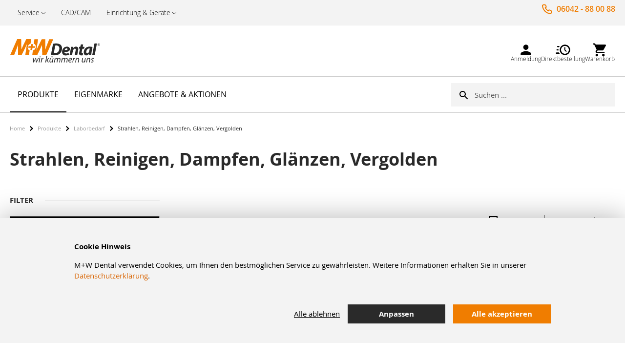

--- FILE ---
content_type: text/html; charset=UTF-8
request_url: https://www.mwdental.de/strahlen-reinigen-dampfen-gl-nzen-vergolden-26312.html
body_size: 41406
content:
 <!doctype html><html lang="de"><head > <script>
    var LOCALE = 'de\u002DDE'; 
    var BASE_URL = 'https://www.mwdental.de/';
    var require = {
        "baseUrl": "https://www.mwdental.de/static/version1762276527/frontend/MWDental/default/de_DE"
    };</script><script>
    var dynamicConfigurableProductEnable = "1";</script> <meta charset="utf-8"/>
<meta name="title" content="Strahlen, Reinigen, Dampfen, Glänzen, Vergolden - Laborbedarf - Produkte"/>
<meta name="robots" content="INDEX,FOLLOW"/>
<meta name="viewport" content="width=device-width, initial-scale=1, maximum-scale=1"/>
<meta name="format-detection" content="telephone=no"/>
<title>Strahlen, Reinigen, Dampfen, Glänzen, Vergolden - Laborbedarf - Produkte</title>
<link  rel="stylesheet" type="text/css"  media="all" href="https://www.mwdental.de/static/version1762276527/_cache/merged/022667e9153c62d1d189520da351cbc4.min.css" />
<link  rel="stylesheet" type="text/css"  media="screen and (min-width: 768px)" href="https://www.mwdental.de/static/version1762276527/frontend/MWDental/default/de_DE/css/styles-l.min.css" />
<link  rel="stylesheet" type="text/css"  media="print" href="https://www.mwdental.de/static/version1762276527/frontend/MWDental/default/de_DE/css/print.min.css" />
<link  rel="icon" type="image/x-icon" href="https://www.mwdental.de/static/version1762276527/frontend/MWDental/default/de_DE/Magento_Theme/favicon.ico" />
<link  rel="shortcut icon" type="image/x-icon" href="https://www.mwdental.de/static/version1762276527/frontend/MWDental/default/de_DE/Magento_Theme/favicon.ico" />
<script  type="text/javascript"  src="https://www.mwdental.de/static/version1762276527/_cache/merged/2bc164659e1b641d8c046f1b038dd615.min.js"></script>
<link rel="preload" as="font" crossorigin="anonymous" href="https://www.mwdental.de/static/version1762276527/frontend/MWDental/default/de_DE/fonts/myriad-pro/Myriad-Pro-Light.woff" />
<link rel="preload" as="font" crossorigin="anonymous" href="https://www.mwdental.de/static/version1762276527/frontend/MWDental/default/de_DE/fonts/myriad-pro/Myriad-Pro-Regular.woff2" />
<link rel="preload" as="font" crossorigin="anonymous" href="https://www.mwdental.de/static/version1762276527/frontend/MWDental/default/de_DE/fonts/myriad-pro/Myriad-Pro-Bold.woff2" />
<link rel="preload" as="font" crossorigin="anonymous" href="https://www.mwdental.de/static/version1762276527/frontend/MWDental/default/de_DE/fonts/opensans/light/opensans-300.woff2" />
<link rel="preload" as="font" crossorigin="anonymous" href="https://www.mwdental.de/static/version1762276527/frontend/MWDental/default/de_DE/fonts/opensans/regular/opensans-400.woff2" />
<link rel="preload" as="font" crossorigin="anonymous" href="https://www.mwdental.de/static/version1762276527/frontend/MWDental/default/de_DE/fonts/opensans/semibold/opensans-600.woff2" />
<link rel="preload" as="font" crossorigin="anonymous" href="https://www.mwdental.de/static/version1762276527/frontend/MWDental/default/de_DE/fonts/opensans/bold/opensans-700.woff2" />
<link rel="preload" as="font" crossorigin="anonymous" href="https://www.mwdental.de/static/version1762276527/frontend/MWDental/default/de_DE/fonts/Luma-Icons.woff2" />
<link rel="preload" as="font" crossorigin="anonymous" href="https://www.mwdental.de/static/version1762276527/frontend/MWDental/default/de_DE/fonts/MWDental-Icons.woff2" />
<link  rel="icon" sizes="16x16" href="https://www.mwdental.de/static/version1762276527/frontend/MWDental/default/de_DE/Magento_Theme/favicon-16x16.png" />
<link  rel="icon" sizes="32x32" href="https://www.mwdental.de/static/version1762276527/frontend/MWDental/default/de_DE/Magento_Theme/favicon-32x32.png" />
<link  rel="apple-touch-icon-precomposed" sizes="144x144" href="https://www.mwdental.de/static/version1762276527/frontend/MWDental/default/de_DE/Magento_Theme/apple-touch-icon-144x144.png" />
<link  rel="apple-touch-icon-precomposed" sizes="152x152" href="https://www.mwdental.de/static/version1762276527/frontend/MWDental/default/de_DE/Magento_Theme/apple-touch-icon-152x152.png" />
<link  rel="canonical" href="https://www.mwdental.de/strahlen-reinigen-dampfen-gl-nzen-vergolden-26312.html" />
<meta name="google-site-verification" content="TSX1gc4njEysXnCOOddvhVZWBeu2zMUwGPq1annTRkQ" />     <!-- BEGIN GOOGLE ANALYTICS CODE --><script type="text/x-magento-init">
{
    "*": {
        "Magento_GoogleAnalytics/js/google-analytics": {
            "isCookieRestrictionModeEnabled": 0,
            "currentWebsite": 1,
            "cookieName": "user_allowed_save_cookie",
            "ordersTrackingData": [],
            "pageTrackingData": {"optPageUrl":"","isAnonymizedIpActive":true,"accountId":"UA-114226354-1"}        }
    }
}</script><!-- END GOOGLE ANALYTICS CODE --> <script type="text/x-magento-init">
        {
            "*": {
                "Magento_PageCache/js/form-key-provider": {
                    "isPaginationCacheEnabled":
                        0                }
            }
        }</script>  <style> @media (min-width: 1260px) { .magezon-builder .mgz-container {width: 1260px;} } </style>  <link rel="prefetch" as="script" href="https://www.mwdental.de/static/version1762276527/frontend/MWDental/default/de_DE/magepack/bundle-common.min.js"/>  <link rel="prefetch" as="script" href="https://www.mwdental.de/static/version1762276527/frontend/MWDental/default/de_DE/magepack/bundle-category.min.js"/>  <script type="text/javascript">
    require([
        'https://consent.cookiebot.com/uc.js?cbid=96252fb1-2e96-4ad9-9a36-a2cfb8f004e5',
        'domReady!'
    ], function () {
        'use strict';
    });</script>   <link rel="alternate" hreflang="de-DE" href="https://www.mwdental.at/strahlen-reinigen-dampfen-gl-nzen-vergolden-26312.html" /> <link rel="alternate" hreflang="de-DE" href="https://www.mwdental.de/strahlen-reinigen-dampfen-gl-nzen-vergolden-26312.html" /> <link rel="alternate" hreflang="de-DE" href="https://pre-prod.stage.mwdental.ch/shop/laborbedarf-23060/strahlen-reinigen-dampfen-gl-nzen-vergolden-26312.html" /> <link rel="alternate" hreflang="fr-FR" href="https://pre-prod.stage.mwdental.ch/fr/shop/fournitures-laboratoire-dentaire-23060/sablage-nettoyage-traitement-des-m-taux-26312.html" /><style>.mgz-element.w2upd8p .image-content{width:100%;text-align:center}.mgz-element.w2upd8p .image-title{font-size:16px}.mgz-element.trshc09 .image-content{width:100%;text-align:center}.mgz-element.trshc09 .image-title{font-size:16px}.mgz-element.w9yc5m5 .image-content{width:100%;text-align:center}.mgz-element.w9yc5m5 .image-title{font-size:16px}.mgz-element.qtl7exd .image-content{width:100%;text-align:center}.mgz-element.qtl7exd .image-title{font-size:16px}.mgz-element.gtmqdsx .image-content{width:100%;text-align:center}.mgz-element.gtmqdsx .image-title{font-size:16px}.mgz-element.psdkbqu .image-content{width:100%;text-align:center}.mgz-element.psdkbqu .image-title{font-size:16px}</style></head><body data-container="body" data-mage-init='{"loaderAjax": {}, "loader": { "icon": "https://www.mwdental.de/static/version1762276527/frontend/MWDental/default/de_DE/images/loader-2.gif"}}' id="html-body" class="loading_img page-with-filter page-products categorypath-strahlen-reinigen-dampfen-gl-nzen-vergolden-26312 category-strahlen-reinigen-dampfen-gl-nzen-vergolden-26312 catalog-category-view page-layout-2columns-left">        <script type="text/x-magento-init">
    {
        "*": {
            "Magento_PageBuilder/js/widget-initializer": {
                "config": {"[data-content-type=\"slider\"][data-appearance=\"default\"]":{"Magento_PageBuilder\/js\/content-type\/slider\/appearance\/default\/widget":false},"[data-content-type=\"map\"]":{"Magento_PageBuilder\/js\/content-type\/map\/appearance\/default\/widget":false},"[data-content-type=\"row\"]":{"Magento_PageBuilder\/js\/content-type\/row\/appearance\/default\/widget":false},"[data-content-type=\"tabs\"]":{"Magento_PageBuilder\/js\/content-type\/tabs\/appearance\/default\/widget":false},"[data-content-type=\"slide\"]":{"Magento_PageBuilder\/js\/content-type\/slide\/appearance\/default\/widget":{"buttonSelector":".pagebuilder-slide-button","showOverlay":"hover","dataRole":"slide"}},"[data-content-type=\"banner\"]":{"Magento_PageBuilder\/js\/content-type\/banner\/appearance\/default\/widget":{"buttonSelector":".pagebuilder-banner-button","showOverlay":"hover","dataRole":"banner"}},"[data-content-type=\"buttons\"]":{"Magento_PageBuilder\/js\/content-type\/buttons\/appearance\/inline\/widget":false},"[data-content-type=\"products\"][data-appearance=\"carousel\"]":{"Magento_PageBuilder\/js\/content-type\/products\/appearance\/carousel\/widget":false}},
                "breakpoints": {"desktop":{"label":"Desktop","stage":true,"default":true,"class":"desktop-switcher","icon":"Magento_PageBuilder::css\/images\/switcher\/switcher-desktop.svg","conditions":{"min-width":"1024px"},"options":{"products":{"default":{"slidesToShow":"5"}}}},"tablet":{"conditions":{"max-width":"1024px","min-width":"768px"},"options":{"products":{"default":{"slidesToShow":"4"},"continuous":{"slidesToShow":"3"}}}},"mobile":{"label":"Mobile","stage":true,"class":"mobile-switcher","icon":"Magento_PageBuilder::css\/images\/switcher\/switcher-mobile.svg","media":"only screen and (max-width: 768px)","conditions":{"max-width":"768px","min-width":"640px"},"options":{"products":{"default":{"slidesToShow":"3"}}}},"mobile-small":{"conditions":{"max-width":"640px"},"options":{"products":{"default":{"slidesToShow":"2"},"continuous":{"slidesToShow":"1"}}}}}            }
        }
    }</script>  <div class="cookie-status-message" id="cookie-status">The store will not work correctly in the case when cookies are disabled.</div> <script type="text&#x2F;javascript">document.querySelector("#cookie-status").style.display = "none";</script> <script type="text/x-magento-init">
    {
        "*": {
            "cookieStatus": {}
        }
    }</script> <script type="text/x-magento-init">
    {
        "*": {
            "mage/cookies": {
                "expires": null,
                "path": "\u002F",
                "domain": ".www.mwdental.de",
                "secure": true,
                "lifetime": "3600"
            }
        }
    }</script>  <noscript><div class="message global noscript"><div class="content"><p><strong>JavaScript scheint in Ihrem Browser deaktiviert zu sein.</strong> <span> Um unsere Website in bester Weise zu erfahren, aktivieren Sie Javascript in Ihrem Browser.</span></p></div></div></noscript>    <script> window.cookiesConfig = window.cookiesConfig || {}; window.cookiesConfig.secure = true; </script> <script>    require.config({
        map: {
            '*': {
                wysiwygAdapter: 'mage/adminhtml/wysiwyg/tiny_mce/tinymceAdapter'
            }
        }
    });</script> <script>    require.config({
        paths: {
            googleMaps: 'https\u003A\u002F\u002Fmaps.googleapis.com\u002Fmaps\u002Fapi\u002Fjs\u003Fv\u003D3\u0026key\u003D'
        },
        config: {
            'Magento_PageBuilder/js/utils/map': {
                style: '',
            },
            'Magento_PageBuilder/js/content-type/map/preview': {
                apiKey: '',
                apiKeyErrorMessage: 'You\u0020must\u0020provide\u0020a\u0020valid\u0020\u003Ca\u0020href\u003D\u0027https\u003A\u002F\u002Fwww.mwdental.de\u002Fadminhtml\u002Fsystem_config\u002Fedit\u002Fsection\u002Fcms\u002F\u0023cms_pagebuilder\u0027\u0020target\u003D\u0027_blank\u0027\u003EGoogle\u0020Maps\u0020API\u0020key\u003C\u002Fa\u003E\u0020to\u0020use\u0020a\u0020map.'
            },
            'Magento_PageBuilder/js/form/element/map': {
                apiKey: '',
                apiKeyErrorMessage: 'You\u0020must\u0020provide\u0020a\u0020valid\u0020\u003Ca\u0020href\u003D\u0027https\u003A\u002F\u002Fwww.mwdental.de\u002Fadminhtml\u002Fsystem_config\u002Fedit\u002Fsection\u002Fcms\u002F\u0023cms_pagebuilder\u0027\u0020target\u003D\u0027_blank\u0027\u003EGoogle\u0020Maps\u0020API\u0020key\u003C\u002Fa\u003E\u0020to\u0020use\u0020a\u0020map.'
            },
        }
    });</script><script>
    require.config({
        shim: {
            'Magento_PageBuilder/js/utils/map': {
                deps: ['googleMaps']
            }
        }
    });</script>  <span class="mess"><span class="not-empty-name">The wishlist name can't be left blank</span></span> <script type="text/x-magento-init">
     {
        "*": {
            "Bss_MultiWishlist/js/bss_wishlist": {
                "is_redirect": "",
                "url_redirect": "https://www.mwdental.de/wishlist/",
                "url_popup":"https://www.mwdental.de/multiwishlist/index/popup/",
                "isLoggedIn": ""
            }
        }
    }</script><div class="page-wrapper"><header class="page-header"><div class="panel wrapper"><div class="panel header"><ul class="pre-header-content">
    <li class="hasChildren">
        <a href="https://www.mwdental.de/service/">Service</a>
        <ul>

            <li>
                <a href="https://www.mwdental.de/leasing/">Leasing</a>
            </li><li>
                <a href="https://www.mwdental.de/news/">News & Wissen</a>
            </li>
            <li>
                <a href="https://www.mwdental.de/schulungsangebote/">Schulungsangebot</a>
            </li>
<li>
                <a href="https://www.mwdental.de/technik/">Technischer Service</a>
            </li>
            <li>
                <a href="https://www.mwdental.de/abfallentsorgung/">Abfallentsorgung</a>
            </li>
            <li>
                <a href="https://www.mwdental.de/abruf/">Abrufaufträge</a>
            </li>
            <li>
                <a href="https://www.mwdental.de/formulare/">Formulare</a>
            </li>
        </ul>
    </li>
    <li>
        <a href="https://www.mwdental.de/cadcam/">CAD/CAM</a>
    </li>
    <li>
<li class="hasChildren">
        <a href="https://www.mwdental.de/einrichtung-geraete/">Einrichtung & Geräte</a>
        <ul>
            <li>
                <a href="https://www.mwdental.de/melag-hygiene/">Melag Hygiene</a>
            </li>
            <li>
                <a href="https://www.mwdental.de/a-dec-behandlungsstuehle/">A-dec Behandlungsstühle</a>
            </li>
            <li>
                <a href="https://www.mwdental.de/ems-gbt-machine/">EMS GBT Machine</a>
            </li>
            <li>
                 <a href="https://www.mwdental.de/praxisbeleuchtung/">Praxisbeleuchtung</a>
            </li>
        </ul>
    </li>
</ul>
 <ul class="header links">     <li class="link authorization-link" data-label="oder"><a href="https://www.mwdental.de/customer/account/login/referer/aHR0cHM6Ly93d3cubXdkZW50YWwuZGUvc3RyYWhsZW4tcmVpbmlnZW4tZGFtcGZlbi1nbC1uemVuLXZlcmdvbGRlbi0yNjMxMi5odG1s/" >Anmelden</a></li> </ul><div class="contact-info-wrapper"> <div class="contact-info">06042 - 88 00 88 </div>  <div class="note"> <span data-bind="scope: 'todayOpeningHours'"><span data-bind="text: todayOpeningHours()"></span></span> <script type="text/x-magento-init">
{
    "*": {
        "Magento_Ui/js/core/app": {
            "components": {
                "todayOpeningHours": {
                    "component": "MWDental_Theme/js/view/todayOpeningHours"
                }
            }
        }
    }
}</script></div></div></div></div> <div class="header-content-sticky-wrapper"><div class="header-content-sticky"><div class="header content"> <span data-action="toggle-nav" class="action nav-toggle"><span>Navigation umschalten</span></span> <a class="logo" href="https://www.mwdental.de/" title="" aria-label="store logo"><img src="https://www.mwdental.de/static/version1762276527/frontend/MWDental/default/de_DE/images/logo.svg" title="" alt="" width="279"  /></a>  <div class="mobile-minicart-wrapper"><a class="action mobile-showcart" href="https://www.mwdental.de/checkout/cart/" data-bind="scope: 'minicart_content'"><span class="counter qty empty" data-bind="css: { empty: !!getCartParam('summary_count') == false && !isLoading() }, blockLoader: isLoading"><span class="counter-number"><!-- ko text: getCartParam('summary_count') --><!-- /ko --></span></span></a></div><div class="block-search-wrapper">  <div class="block block-search"><div class="block block-title"><strong>Suche</strong></div><div class="block block-content"><form id="minisearch-form-top-search" class="form minisearch" action="https://www.mwdental.de/catalogsearch/result/" method="get" ><div class="field search"><label class="label" for="minisearch-input-top-search" data-role="minisearch-label"><span>Suche</span></label> <div class="control"><input id="minisearch-input-top-search" type="text" name="q" value="" placeholder="Suchen ..." class="input-text" maxlength="32" role="combobox" aria-haspopup="false" aria-autocomplete="both" aria-expanded="false" autocomplete="off" data-block="autocomplete-form" data-mage-init="&#x7B;&quot;quickSearch&quot;&#x3A;&#x7B;&quot;formSelector&quot;&#x3A;&quot;&#x23;minisearch-form-top-search&quot;,&quot;url&quot;&#x3A;&quot;https&#x3A;&#x5C;&#x2F;&#x5C;&#x2F;www.mwdental.de&#x5C;&#x2F;search&#x5C;&#x2F;ajax&#x5C;&#x2F;suggest&#x5C;&#x2F;&quot;,&quot;destinationSelector&quot;&#x3A;&quot;&#x23;minisearch-autocomplete-top-search&quot;,&quot;templates&quot;&#x3A;&#x7B;&quot;term&quot;&#x3A;&#x7B;&quot;title&quot;&#x3A;&quot;Suchbegriffe&quot;,&quot;template&quot;&#x3A;&quot;Smile_ElasticsuiteCore&#x5C;&#x2F;autocomplete&#x5C;&#x2F;term&quot;&#x7D;,&quot;product&quot;&#x3A;&#x7B;&quot;title&quot;&#x3A;&quot;Produktberatung&quot;,&quot;template&quot;&#x3A;&quot;Smile_ElasticsuiteCatalog&#x5C;&#x2F;autocomplete&#x5C;&#x2F;product&quot;&#x7D;,&quot;category&quot;&#x3A;&#x7B;&quot;title&quot;&#x3A;&quot;Kategorien&quot;,&quot;template&quot;&#x3A;&quot;Smile_ElasticsuiteCatalog&#x5C;&#x2F;autocomplete&#x5C;&#x2F;category&quot;&#x7D;,&quot;product_attribute&quot;&#x3A;&#x7B;&quot;title&quot;&#x3A;&quot;Attribute&quot;,&quot;template&quot;&#x3A;&quot;Smile_ElasticsuiteCatalog&#x5C;&#x2F;autocomplete&#x5C;&#x2F;product-attribute&quot;,&quot;titleRenderer&quot;&#x3A;&quot;Smile_ElasticsuiteCatalog&#x5C;&#x2F;js&#x5C;&#x2F;autocomplete&#x5C;&#x2F;product-attribute&quot;&#x7D;&#x7D;,&quot;priceFormat&quot;&#x3A;&#x7B;&quot;pattern&quot;&#x3A;&quot;&#x25;s&#x5C;u00a0&#x5C;u20ac&quot;,&quot;precision&quot;&#x3A;2,&quot;requiredPrecision&quot;&#x3A;2,&quot;decimalSymbol&quot;&#x3A;&quot;,&quot;,&quot;groupSymbol&quot;&#x3A;&quot;.&quot;,&quot;groupLength&quot;&#x3A;3,&quot;integerRequired&quot;&#x3A;false&#x7D;,&quot;minSearchLength&quot;&#x3A;&quot;2&quot;&#x7D;&#x7D;" /><div id="minisearch-autocomplete-top-search" class="search-autocomplete"></div></div></div><div class="actions"><button type="submit" title="Suche" class="action search" ><span>Suche</span></button></div></form></div></div></div><div class="header-menu desktop-only">   <div class="customer-welcome" data-label="oder"><a class="action switch" href="https://www.mwdental.de/customer/account/login/referer/aHR0cHM6Ly93d3cubXdkZW50YWwuZGUvc3RyYWhsZW4tcmVpbmlnZW4tZGFtcGZlbi1nbC1uemVuLXZlcmdvbGRlbi0yNjMxMi5odG1s/"><span class="icon-mw-account"></span> <span class="text">Anmeldung</span></a></div> <div class="quickorder-wrapper"><a class="quickorder-link-open"><span class="icon-mw-quickorder"></span> <span class="text">Direktbestellung</span></a> <div class="quickorder-popup"><button type="button" class="quickorder-btn-close" title="Close"><span>Schließen</span></button>  <form data-role="quick-order-tocart-form" action="https://www.mwdental.de/mwd_sales/quickOrder/add/" method="post"><input type="hidden" name="uenc" value="aHR0cHM6Ly93d3cubXdkZW50YWwuZGUvbXdkX3NhbGVzL3F1aWNrT3JkZXIvYWRkLw,,"><input type="hidden" id="qo_current_page" value="&#x2F;catalog&#x2F;category&#x2F;view&#x2F;id&#x2F;328"><input name="form_key" type="hidden" value="E4KnFc1Thj0CQQPO" /> <div class="form-group"><label class="quickorder-label" for="quick-order-tocart-product-sku">Artikelnummer</label> <input class="quickorder-input" id="quick-order-tocart-product-sku" type="text" name="product_sku"/></div><div class="form-group"><div class="input-group"><label class="quickorder-label" for="quick-order-tocart-qty">Menge</label></div><div class="input-group"><input class="quickorder-input qty" id="quick-order-tocart-qty" type="text" name="qty"/><button type="submit" title="In&#x20;den&#x20;Warenkorb" class="action tocart primary quickorder-btn-tocart"><span>In den Warenkorb</span></button></div></div></form><a href="https://www.mwdental.de/directorder/" class="quickorder-link-page">Mehrere Artikel eingeben</a></div></div><script type="text/x-magento-init">
    {
        "[data-role=quick-order-tocart-form]": {
            "quickOrderAddToCart": {}
        }
    }</script><div class="cart-wrapper"> <div data-block="minicart" class="minicart-wrapper"><a class="action showcart" href="https://www.mwdental.de/checkout/cart/" data-bind="scope: 'minicart_content'"> <span class="icon-mw-cart"><span class="counter qty empty" data-bind="css: { empty: !!getCartParam('summary_count') == false && !isLoading() }, blockLoader: isLoading"><span class="counter-number"><!-- ko if: getCartParam('summary_count') --><!-- ko text: getCartParam('summary_count').toLocaleString(window.LOCALE) --><!-- /ko --><!-- /ko --></span> <span class="counter-label"><!-- ko if: getCartParam('summary_count') --><!-- ko text: getCartParam('summary_count').toLocaleString(window.LOCALE) --><!-- /ko --><!-- ko i18n: 'items' --><!-- /ko --><!-- /ko --></span></span></span> <span class="text">Warenkorb</span> </a>   <script>            require(['jquery'], function ($) {
                $('a.action.showcart').on('click', function() {
                    $(document.body).trigger('processStart');
                });
            });</script>  <script>window.checkout = {"shoppingCartUrl":"https:\/\/www.mwdental.de\/checkout\/cart\/","checkoutUrl":"https:\/\/www.mwdental.de\/checkout\/","updateItemQtyUrl":"https:\/\/www.mwdental.de\/checkout\/sidebar\/updateItemQty\/","removeItemUrl":"https:\/\/www.mwdental.de\/checkout\/sidebar\/removeItem\/","imageTemplate":"Magento_Catalog\/product\/image_with_borders","baseUrl":"https:\/\/www.mwdental.de\/","minicartMaxItemsVisible":5,"websiteId":"1","maxItemsToDisplay":10,"storeId":"1","storeGroupId":"1","customerLoginUrl":"https:\/\/www.mwdental.de\/customer\/account\/login\/referer\/aHR0cHM6Ly93d3cubXdkZW50YWwuZGUvc3RyYWhsZW4tcmVpbmlnZW4tZGFtcGZlbi1nbC1uemVuLXZlcmdvbGRlbi0yNjMxMi5odG1s\/","isRedirectRequired":false,"autocomplete":"off","captcha":{"user_login":{"isCaseSensitive":false,"imageHeight":50,"imageSrc":"","refreshUrl":"https:\/\/www.mwdental.de\/captcha\/refresh\/","isRequired":false,"timestamp":1768987028}}}</script> <script type="text/x-magento-init">
    {
        "[data-block='minicart']": {
            "Magento_Ui/js/core/app": {"components":{"minicart_content":{"children":{"subtotal.container":{"children":{"subtotal":{"children":{"subtotal.totals":{"config":{"display_cart_subtotal_incl_tax":0,"display_cart_subtotal_excl_tax":1,"template":"Magento_Tax\/checkout\/minicart\/subtotal\/totals"},"children":{"subtotal.totals.msrp":{"component":"Magento_Msrp\/js\/view\/checkout\/minicart\/subtotal\/totals","config":{"displayArea":"minicart-subtotal-hidden","template":"Magento_Msrp\/checkout\/minicart\/subtotal\/totals"}}},"component":"Magento_Tax\/js\/view\/checkout\/minicart\/subtotal\/totals"}},"component":"uiComponent","config":{"template":"Magento_Checkout\/minicart\/subtotal"}}},"component":"uiComponent","config":{"displayArea":"subtotalContainer"}},"item.renderer":{"component":"Magento_Checkout\/js\/view\/cart-item-renderer","config":{"displayArea":"defaultRenderer","template":"Magento_Checkout\/minicart\/item\/default"},"children":{"item.image":{"component":"Magento_Catalog\/js\/view\/image","config":{"template":"Magento_Catalog\/product\/image","displayArea":"itemImage"}},"checkout.cart.item.price.sidebar":{"component":"uiComponent","config":{"template":"Magento_Checkout\/minicart\/item\/price","displayArea":"priceSidebar"}}}},"extra_info":{"component":"uiComponent","config":{"displayArea":"extraInfo"}},"promotion":{"component":"uiComponent","config":{"displayArea":"promotion"}}},"config":{"itemRenderer":{"default":"defaultRenderer","simple":"defaultRenderer","virtual":"defaultRenderer"},"template":"Magento_Checkout\/minicart\/content"},"component":"Magento_Checkout\/js\/view\/minicart"}},"types":[]}        },
        "*": {
            "Magento_Ui/js/block-loader": "https\u003A\u002F\u002Fwww.mwdental.de\u002Fstatic\u002Fversion1762276527\u002Ffrontend\u002FMWDental\u002Fdefault\u002Fde_DE\u002Fimages\u002Floader\u002D1.gif"
        }
    }</script></div></div></div></div></div></div><script type="text/x-magento-init">
 {
   ".header-content-sticky": {
       "sticky": {
         "spacingTop": 0
         }
    }
 }</script></header>  <div class="sections nav-sections"> <div class="section-items nav-sections-items" data-mage-init='{"tabs":{"openedState":"active"}}'>  <div class="section-item-title nav-sections-item-title" data-role="collapsible"><a class="nav-sections-item-switch" data-toggle="switch" href="#store.menu">Menü</a></div><div class="section-item-content nav-sections-item-content" id="store.menu" data-role="content">   <nav class="navigation mean-nav navigation-mobile" role="navigation" data-action="navigation" data-exclude_html_desktop="1" ><ul class="nav-mobile" data-alo-init='{"menu":{"responsive":true, "expanded":true, "position":{"my":"left top","at":"left bottom"}}}'><li class="level0 category-item level-top cat nav-1 has-active active hasChild parent"><a class="level-top" href="https://www.mwdental.de/shop.html"><span>Produkte</span><span class="border-menu"></span></a><ul class="submenu"><li class="category-view-all mobile-only"><a href="https://www.mwdental.de/shop.html"><span>Alle Produkte</span></a></li><li class="level1 category-item nav-1-1 "><a href="https://www.mwdental.de/praxisbedarf-3.html"><span>Praxisbedarf</span></a><ul class="level1 submenu"><li class="level2 nav-1-1-1 category-item "><a href="https://www.mwdental.de/f-llungen-prov-k-b-material-4.html"><span>Füllungen, prov. K+B Material</span></a>
</li><li class="level2 nav-1-1-2 category-item "><a href="https://www.mwdental.de/abformung-5872.html"><span>Abformung</span></a>
</li><li class="level2 nav-1-1-3 category-item "><a href="https://www.mwdental.de/arzneimittel-und-medizinprodukte-f-r-die-zahn-und-zahnbettbehandlung-7144.html"><span>Arzneimittel und Medizinprodukte für die Zahn- und Zahnbettbehandlung</span></a>
</li><li class="level2 nav-1-1-4 category-item "><a href="https://www.mwdental.de/r-ntgen-7344.html"><span>Röntgen</span></a>
</li><li class="level2 nav-1-1-5 category-item "><a href="https://www.mwdental.de/einmalartikel-7734.html"><span>Einmalartikel</span></a>
</li><li class="level2 nav-1-1-6 category-item "><a href="https://www.mwdental.de/instrumente-9286.html"><span>Instrumente</span></a>
</li><li class="level2 nav-1-1-7 category-item "><a href="https://www.mwdental.de/desinfektion-reinigung-sterilisation-10968.html"><span>Desinfektion, Reinigung, Sterilisation</span></a>
</li><li class="level2 nav-1-1-8 category-item "><a href="https://www.mwdental.de/rotierende-instrumente-polier-und-finiersysteme-12159.html"><span>Rotierende Instrumente, Polier- und Finiersysteme</span></a>
</li><li class="level2 nav-1-1-9 category-item "><a href="https://www.mwdental.de/ger-te-praxiseinrichtung-15787.html"><span>Geräte, Praxiseinrichtung</span></a>
</li><li class="level2 nav-1-1-10 category-item "><a href="https://www.mwdental.de/prophylaxe-oralhygiene-17001.html"><span>Prophylaxe, Oralhygiene</span></a>
</li><li class="level2 nav-1-1-11 category-item "><a href="https://www.mwdental.de/implantologie-18777.html"><span>Implantologie</span></a>
</li><li class="level2 nav-1-1-12 category-item "><a href="https://www.mwdental.de/wurzelkanalaufbereitung-endodontie-18945.html"><span>Wurzelkanalaufbereitung, Endodontie</span></a>
</li><li class="level2 nav-1-1-13 category-item "><a href="https://www.mwdental.de/verschiedenes-21793.html"><span>Verschiedenes</span></a>
</li><li class="level2 nav-1-1-14 category-item "><a href="https://www.mwdental.de/ersatzteile-technik-63632.html"><span>Ersatzteile/Technik</span></a>
</li></ul></li><li class="level1 category-item nav-1-2 has-active active"><a href="https://www.mwdental.de/laborbedarf-23060.html"><span>Laborbedarf</span></a><ul class="level1 submenu"><li class="level2 nav-1-2-1 category-item "><a href="https://www.mwdental.de/modellherstellung-silikone-dublieren-23995.html"><span>Modellherstellung, Silikone, Dublieren</span></a>
</li><li class="level2 nav-1-2-2 category-item "><a href="https://www.mwdental.de/laborbedarf-23060/l-ffelmaterial-basisplatten-tiefziehfolien-24805.html"><span>Löffelmaterial, Basisplatten, Tiefziehfolien</span></a>
</li><li class="level2 nav-1-2-3 category-item "><a href="https://www.mwdental.de/modellieren-einbetten-25133.html"><span>Modellieren, Einbetten</span></a>
</li><li class="level2 nav-1-2-4 category-item "><a href="https://www.mwdental.de/legierungen-geschiebe-schmelzen-gie-en-brenner-26016.html"><span>Legierungen, Geschiebe, Schmelzen, Gießen, Brenner</span></a>
</li><li class="level2 nav-1-2-5 category-item active"><a href="https://www.mwdental.de/strahlen-reinigen-dampfen-gl-nzen-vergolden-26312.html"><span>Strahlen, Reinigen, Dampfen, Glänzen, Vergolden</span></a>
</li><li class="level2 nav-1-2-6 category-item "><a href="https://www.mwdental.de/verblendmaterialien-und-zubeh-r-26530.html"><span>Verblendmaterialien und Zubehör</span></a>
</li><li class="level2 nav-1-2-7 category-item "><a href="https://www.mwdental.de/prothesenkunststoffe-und-zubeh-r-dr-hte-32195.html"><span>Prothesenkunststoffe und Zubehör, Drähte</span></a>
</li><li class="level2 nav-1-2-8 category-item "><a href="https://www.mwdental.de/ausarbeiten-32775.html"><span>Ausarbeiten</span></a>
</li><li class="level2 nav-1-2-9 category-item "><a href="https://www.mwdental.de/instrumente-und-werkzeuge-34688.html"><span>Instrumente und Werkzeuge</span></a>
</li><li class="level2 nav-1-2-10 category-item "><a href="https://www.mwdental.de/artikulatoren-und-zubeh-r-34928.html"><span>Artikulatoren und Zubehör</span></a>
</li><li class="level2 nav-1-2-11 category-item "><a href="https://www.mwdental.de/z-hne-farbbestimmung-35079.html"><span>Zähne, Farbbestimmung</span></a>
</li><li class="level2 nav-1-2-12 category-item "><a href="https://www.mwdental.de/allgemeiner-laborbedarf-35100.html"><span>Allgemeiner Laborbedarf</span></a>
</li></ul></li><li class="level1 category-item nav-1-3 "><a href="https://www.mwdental.de/zahnbestellung-35603.html"><span>Zahnbestellung</span></a><ul class="level1 submenu"><li class="level2 nav-1-3-1 category-item "><a href="https://www.mwdental.de/zahnbestellung-35604.html"><span>Zahnbestellung</span></a>
</li></ul></li><li class="level1 category-item nav-1-4 "><a href="https://www.mwdental.de/kfo-bedarf-49455.html"><span>KFO-Bedarf</span></a><ul class="level1 submenu"><li class="level2 nav-1-4-1 category-item "><a href="https://www.mwdental.de/brackets-attachments-b-nder-49456.html"><span>Brackets, Attachments, Bänder</span></a>
</li><li class="level2 nav-1-4-2 category-item "><a href="https://www.mwdental.de/b-gen-zubeh-r-50585.html"><span>Bögen, Zubehör</span></a>
</li><li class="level2 nav-1-4-3 category-item "><a href="https://www.mwdental.de/intraoral-extraoral-50758.html"><span>Intraoral, Extraoral</span></a>
</li><li class="level2 nav-1-4-4 category-item "><a href="https://www.mwdental.de/aligner-cmd-therapie-50855.html"><span>Aligner- & CMD-Therapie</span></a>
</li><li class="level2 nav-1-4-5 category-item "><a href="https://www.mwdental.de/bonding-50872.html"><span>Bonding</span></a>
</li><li class="level2 nav-1-4-6 category-item "><a href="https://www.mwdental.de/zangen-instrumente-50892.html"><span>Zangen, Instrumente</span></a>
</li><li class="level2 nav-1-4-7 category-item "><a href="https://www.mwdental.de/fr-sen-50931.html"><span>Fräsen</span></a>
</li><li class="level2 nav-1-4-8 category-item "><a href="https://www.mwdental.de/kunststoffe-und-zubeh-r-35323.html"><span>Kunststoffe und Zubehör</span></a>
</li><li class="level2 nav-1-4-9 category-item "><a href="https://www.mwdental.de/dehnschrauben-35389.html"><span>Dehnschrauben</span></a>
</li><li class="level2 nav-1-4-10 category-item "><a href="https://www.mwdental.de/klammern-und-dr-hte-35449.html"><span>Klammern und Drähte</span></a>
</li><li class="level2 nav-1-4-11 category-item "><a href="https://www.mwdental.de/kfo-hilfsmittel-35480.html"><span>KFO-Hilfsmittel</span></a>
</li></ul></li><li class="level1 category-item nav-1-5 "><a href="https://www.mwdental.de/cad-cam-56623.html"><span>CAD/CAM</span></a><ul class="level1 submenu"><li class="level2 nav-1-5-1 category-item "><a href="https://www.mwdental.de/3d-printing-23062.html"><span>3D-Printing</span></a>
</li><li class="level2 nav-1-5-2 category-item "><a href="https://www.mwdental.de/cad-cam-56623/fr-sbl-cke-und-zubeh-r-23132.html"><span>Fräsblöcke und Zubehör</span></a>
</li><li class="level2 nav-1-5-3 category-item "><a href="https://www.mwdental.de/fr-sronden-und-zubeh-r-23545.html"><span>Fräsronden und Zubehör</span></a>
</li><li class="level2 nav-1-5-4 category-item "><a href="https://www.mwdental.de/sinter-fen-23970.html"><span>Sinteröfen</span></a>
</li><li class="level2 nav-1-5-5 category-item "><a href="https://www.mwdental.de/hilfsmittel-f-r-cad-cam-23983.html"><span>Hilfsmittel für CAD/CAM</span></a>
</li><li class="level2 nav-1-5-6 category-item "><a href="https://www.mwdental.de/scanner-und-fr-smaschinen-54604.html"><span>Scanner und Fräsmaschinen</span></a>
</li><li class="level2 nav-1-5-7 category-item "><a href="https://www.mwdental.de/einf-rbefl-ssigkeiten-f-r-zirkon-56644.html"><span>Einfärbeflüssigkeiten für Zirkon</span></a>
</li><li class="level2 nav-1-5-8 category-item "><a href="https://www.mwdental.de/cad-cam-fr-ser-57547.html"><span>CAD/CAM Fräser</span></a>
</li><li class="level2 nav-1-5-9 category-item "><a href="https://www.mwdental.de/resine-und-filamente-64405.html"><span>Resine und Filamente</span></a>
</li><li class="level2 nav-1-5-10 category-item "><a href="https://www.mwdental.de/zubeh-r-f-r-3d-druck-64406.html"><span>Zubehör für 3D Druck</span></a>
</li></ul></li></ul></li>
<li class="level0 category-item level-top cat nav-2  hasChild parent"><a class="level-top" href="https://www.mwdental.de/eigenmarke"><span>Eigenmarke</span><span class="border-menu"></span></a><ul class="submenu"><li class="category-view-all mobile-only"><a href="https://www.mwdental.de/eigenmarke"><span>Alle Eigenmarke</span></a></li><li class="level1 category-item nav-2-1 "><a href="https://www.mwdental.de/mw-select"><span>M+W Select</span></a></li><li class="level1 category-item nav-2-2 "><a href="https://www.mwdental.de/simplee"><span>Simplee</span></a></li></ul></li>
<li class="level0 category-item level-top cat nav-3  hasChild parent"><a class="level-top" href="https://www.mwdental.de/cadcam"><span>CAD/CAM</span><span class="border-menu"></span></a><ul class="submenu"><li class="category-view-all mobile-only"><a href="https://www.mwdental.de/cadcam"><span>Alle CAD/CAM</span></a></li><li class="level1 category-item nav-3-1 "><a href="https://www.mwdental.de/modell-abdruckeinsendung"><span>Modell- und Abdruckeinsendung</span></a></li><li class="level1 category-item nav-3-2 "><a href="https://www.mwdental.de/datentransfer"><span>Datentransfer CAD/CAM Fertigung</span></a></li></ul></li>
<li class="level0 category-item level-top cat nav-4  hasChild parent"><a class="level-top" href="https://www.mwdental.de/service"><span>Service</span><span class="border-menu"></span></a><ul class="submenu"><li class="category-view-all mobile-only"><a href="https://www.mwdental.de/service"><span>Alle Service</span></a></li><li class="level1 category-item nav-4-1 "><a href="https://www.mwdental.de/technik"><span>Technik</span></a></li><li class="level1 category-item nav-4-2 "><a href="https://www.mwdental.de/schulungsangebote"><span>Schulungsangebot</span></a></li><li class="level1 category-item nav-4-3 "><a href="https://www.mwdental.de/abfallentsorgung"><span>Abfallentsorgung</span></a></li><li class="level1 category-item nav-4-4 "><a href="https://www.mwdental.de/abruf"><span>Abrufaufträge</span></a></li><li class="level1 category-item nav-4-5 "><a href="https://www.mwdental.de/formulare"><span>Formulare</span></a></li></ul></li>
<li class="level0 category-item level-top cat nav-5  hasChild parent"><a class="level-top" href="https://www.mwdental.de/angebote"><span>Angebote & Aktionen</span><span class="border-menu"></span></a><ul class="submenu"><li class="category-view-all mobile-only"><a href="https://www.mwdental.de/angebote"><span>Alle Angebote & Aktionen</span></a></li><li class="level1 category-item nav-5-1 "><a href="https://www.mwdental.de/angebote"><span>Angebote</span></a></li><li class="level1 category-item nav-5-2 "><a href="https://www.mwdental.de/kataloge"><span>Kataloge</span></a></li></ul></li>
<li class="level0 category-item level-top cat nav-6  hasChild parent"><a class="level-top" href="https://www.mwdental.de/einrichtung-geraete"><span>Einrichtung & Geräte</span><span class="border-menu"></span></a><ul class="submenu"><li class="category-view-all mobile-only"><a href="https://www.mwdental.de/einrichtung-geraete"><span>Alle Einrichtung & Geräte</span></a></li><li class="level1 category-item nav-6-1 "><a href="https://www.mwdental.de/roentgen-diagnostik"><span>DEXIS Röntgen & Diagnostik</span></a></li><li class="level1 category-item nav-6-2 "><a href="https://www.mwdental.de/melag-hygiene"><span>Melag Hygiene</span></a></li><li class="level1 category-item nav-6-3 "><a href="https://www.mwdental.de/a-dec-behandlungseinheit"><span>A-dec Behandlungseinheiten</span></a></li></ul></li> </ul></nav>    <div class="magicmenu clearfix" data-exclude_html_mobile="1" ><ul class="nav-desktop  hover" data-fullwidth="0" data-breakpoint="767" data-event="hover" > <li class="level0 category-item level-top cat nav-1 has-active active hasChild parent"><a class="level-top" href="https://www.mwdental.de/shop.html"><span>Produkte</span><span class="border-menu"></span></a><div class="level-top-mega"><div class="content-mega"><div class="content-mega-horizontal"><div class="parent-column"><ul class="level0 category-item mage-column cat-mega parent-list"><li class="parents level1 category-item nav-1-1  parent-child-category-node-4"><a href="https://www.mwdental.de/praxisbedarf-3.html"><span>Praxisbedarf</span></a></li><li class="parents level1 category-item nav-1-1 has-active active parent-child-category-node-221"><a href="https://www.mwdental.de/laborbedarf-23060.html"><span>Laborbedarf</span></a></li><li class="parents level1 category-item nav-1-1  parent-child-category-node-435"><a href="https://www.mwdental.de/zahnbestellung-35603.html"><span>Zahnbestellung</span></a></li><li class="parents level1 category-item nav-1-1  parent-child-category-node-441"><a href="https://www.mwdental.de/kfo-bedarf-49455.html"><span>KFO-Bedarf</span></a></li><li class="parents level1 category-item nav-1-1  parent-child-category-node-513"><a href="https://www.mwdental.de/cad-cam-56623.html"><span>CAD/CAM</span></a></li></ul></div><div class="child-column"><ul class="level0 category-item mage-column cat-mega child-list"><li class="children level1 category-item nav-1-1  parent-child-category-node-4"><a class="category-view-all desktop-only" href="https://www.mwdental.de/praxisbedarf-3.html"><span>Alle Praxisbedarf Artikel anzeigen</span></a><ul class="level1 submenu"><li class="level2 nav-1-1-1 category-item "><a href="https://www.mwdental.de/f-llungen-prov-k-b-material-4.html"><span>Füllungen, prov. K+B Material</span></a>
</li><li class="level2 nav-1-1-2 category-item "><a href="https://www.mwdental.de/abformung-5872.html"><span>Abformung</span></a>
</li><li class="level2 nav-1-1-3 category-item "><a href="https://www.mwdental.de/arzneimittel-und-medizinprodukte-f-r-die-zahn-und-zahnbettbehandlung-7144.html"><span>Arzneimittel und Medizinprodukte für die Zahn- und Zahnbettbehandlung</span></a>
</li><li class="level2 nav-1-1-4 category-item "><a href="https://www.mwdental.de/r-ntgen-7344.html"><span>Röntgen</span></a>
</li><li class="level2 nav-1-1-5 category-item "><a href="https://www.mwdental.de/einmalartikel-7734.html"><span>Einmalartikel</span></a>
</li><li class="level2 nav-1-1-6 category-item "><a href="https://www.mwdental.de/instrumente-9286.html"><span>Instrumente</span></a>
</li><li class="level2 nav-1-1-7 category-item "><a href="https://www.mwdental.de/desinfektion-reinigung-sterilisation-10968.html"><span>Desinfektion, Reinigung, Sterilisation</span></a>
</li><li class="level2 nav-1-1-8 category-item "><a href="https://www.mwdental.de/rotierende-instrumente-polier-und-finiersysteme-12159.html"><span>Rotierende Instrumente, Polier- und Finiersysteme</span></a>
</li><li class="level2 nav-1-1-9 category-item "><a href="https://www.mwdental.de/ger-te-praxiseinrichtung-15787.html"><span>Geräte, Praxiseinrichtung</span></a>
</li><li class="level2 nav-1-1-10 category-item "><a href="https://www.mwdental.de/prophylaxe-oralhygiene-17001.html"><span>Prophylaxe, Oralhygiene</span></a>
</li><li class="level2 nav-1-1-11 category-item "><a href="https://www.mwdental.de/implantologie-18777.html"><span>Implantologie</span></a>
</li><li class="level2 nav-1-1-12 category-item "><a href="https://www.mwdental.de/wurzelkanalaufbereitung-endodontie-18945.html"><span>Wurzelkanalaufbereitung, Endodontie</span></a>
</li><li class="level2 nav-1-1-13 category-item "><a href="https://www.mwdental.de/verschiedenes-21793.html"><span>Verschiedenes</span></a>
</li><li class="level2 nav-1-1-14 category-item "><a href="https://www.mwdental.de/ersatzteile-technik-63632.html"><span>Ersatzteile/Technik</span></a>
</li></ul></li><li class="children level1 category-item nav-1-2 has-active active parent-child-category-node-221"><a class="category-view-all desktop-only" href="https://www.mwdental.de/laborbedarf-23060.html"><span>Alle Laborbedarf Artikel anzeigen</span></a><ul class="level1 submenu"><li class="level2 nav-1-2-1 category-item "><a href="https://www.mwdental.de/modellherstellung-silikone-dublieren-23995.html"><span>Modellherstellung, Silikone, Dublieren</span></a>
</li><li class="level2 nav-1-2-2 category-item "><a href="https://www.mwdental.de/laborbedarf-23060/l-ffelmaterial-basisplatten-tiefziehfolien-24805.html"><span>Löffelmaterial, Basisplatten, Tiefziehfolien</span></a>
</li><li class="level2 nav-1-2-3 category-item "><a href="https://www.mwdental.de/modellieren-einbetten-25133.html"><span>Modellieren, Einbetten</span></a>
</li><li class="level2 nav-1-2-4 category-item "><a href="https://www.mwdental.de/legierungen-geschiebe-schmelzen-gie-en-brenner-26016.html"><span>Legierungen, Geschiebe, Schmelzen, Gießen, Brenner</span></a>
</li><li class="level2 nav-1-2-5 category-item active"><a href="https://www.mwdental.de/strahlen-reinigen-dampfen-gl-nzen-vergolden-26312.html"><span>Strahlen, Reinigen, Dampfen, Glänzen, Vergolden</span></a>
</li><li class="level2 nav-1-2-6 category-item "><a href="https://www.mwdental.de/verblendmaterialien-und-zubeh-r-26530.html"><span>Verblendmaterialien und Zubehör</span></a>
</li><li class="level2 nav-1-2-7 category-item "><a href="https://www.mwdental.de/prothesenkunststoffe-und-zubeh-r-dr-hte-32195.html"><span>Prothesenkunststoffe und Zubehör, Drähte</span></a>
</li><li class="level2 nav-1-2-8 category-item "><a href="https://www.mwdental.de/ausarbeiten-32775.html"><span>Ausarbeiten</span></a>
</li><li class="level2 nav-1-2-9 category-item "><a href="https://www.mwdental.de/instrumente-und-werkzeuge-34688.html"><span>Instrumente und Werkzeuge</span></a>
</li><li class="level2 nav-1-2-10 category-item "><a href="https://www.mwdental.de/artikulatoren-und-zubeh-r-34928.html"><span>Artikulatoren und Zubehör</span></a>
</li><li class="level2 nav-1-2-11 category-item "><a href="https://www.mwdental.de/z-hne-farbbestimmung-35079.html"><span>Zähne, Farbbestimmung</span></a>
</li><li class="level2 nav-1-2-12 category-item "><a href="https://www.mwdental.de/allgemeiner-laborbedarf-35100.html"><span>Allgemeiner Laborbedarf</span></a>
</li></ul></li><li class="children level1 category-item nav-1-3  parent-child-category-node-435"><a class="category-view-all desktop-only" href="https://www.mwdental.de/zahnbestellung-35603.html"><span>Alle Zahnbestellung Artikel anzeigen</span></a><ul class="level1 submenu"><li class="level2 nav-1-3-1 category-item "><a href="https://www.mwdental.de/zahnbestellung-35604.html"><span>Zahnbestellung</span></a>
</li></ul></li><li class="children level1 category-item nav-1-4  parent-child-category-node-441"><a class="category-view-all desktop-only" href="https://www.mwdental.de/kfo-bedarf-49455.html"><span>Alle KFO-Bedarf Artikel anzeigen</span></a><ul class="level1 submenu"><li class="level2 nav-1-4-1 category-item "><a href="https://www.mwdental.de/brackets-attachments-b-nder-49456.html"><span>Brackets, Attachments, Bänder</span></a>
</li><li class="level2 nav-1-4-2 category-item "><a href="https://www.mwdental.de/b-gen-zubeh-r-50585.html"><span>Bögen, Zubehör</span></a>
</li><li class="level2 nav-1-4-3 category-item "><a href="https://www.mwdental.de/intraoral-extraoral-50758.html"><span>Intraoral, Extraoral</span></a>
</li><li class="level2 nav-1-4-4 category-item "><a href="https://www.mwdental.de/aligner-cmd-therapie-50855.html"><span>Aligner- & CMD-Therapie</span></a>
</li><li class="level2 nav-1-4-5 category-item "><a href="https://www.mwdental.de/bonding-50872.html"><span>Bonding</span></a>
</li><li class="level2 nav-1-4-6 category-item "><a href="https://www.mwdental.de/zangen-instrumente-50892.html"><span>Zangen, Instrumente</span></a>
</li><li class="level2 nav-1-4-7 category-item "><a href="https://www.mwdental.de/fr-sen-50931.html"><span>Fräsen</span></a>
</li><li class="level2 nav-1-4-8 category-item "><a href="https://www.mwdental.de/kunststoffe-und-zubeh-r-35323.html"><span>Kunststoffe und Zubehör</span></a>
</li><li class="level2 nav-1-4-9 category-item "><a href="https://www.mwdental.de/dehnschrauben-35389.html"><span>Dehnschrauben</span></a>
</li><li class="level2 nav-1-4-10 category-item "><a href="https://www.mwdental.de/klammern-und-dr-hte-35449.html"><span>Klammern und Drähte</span></a>
</li><li class="level2 nav-1-4-11 category-item "><a href="https://www.mwdental.de/kfo-hilfsmittel-35480.html"><span>KFO-Hilfsmittel</span></a>
</li></ul></li><li class="children level1 category-item nav-1-5  parent-child-category-node-513"><a class="category-view-all desktop-only" href="https://www.mwdental.de/cad-cam-56623.html"><span>Alle CAD/CAM Artikel anzeigen</span></a><ul class="level1 submenu"><li class="level2 nav-1-5-1 category-item "><a href="https://www.mwdental.de/3d-printing-23062.html"><span>3D-Printing</span></a>
</li><li class="level2 nav-1-5-2 category-item "><a href="https://www.mwdental.de/cad-cam-56623/fr-sbl-cke-und-zubeh-r-23132.html"><span>Fräsblöcke und Zubehör</span></a>
</li><li class="level2 nav-1-5-3 category-item "><a href="https://www.mwdental.de/fr-sronden-und-zubeh-r-23545.html"><span>Fräsronden und Zubehör</span></a>
</li><li class="level2 nav-1-5-4 category-item "><a href="https://www.mwdental.de/sinter-fen-23970.html"><span>Sinteröfen</span></a>
</li><li class="level2 nav-1-5-5 category-item "><a href="https://www.mwdental.de/hilfsmittel-f-r-cad-cam-23983.html"><span>Hilfsmittel für CAD/CAM</span></a>
</li><li class="level2 nav-1-5-6 category-item "><a href="https://www.mwdental.de/scanner-und-fr-smaschinen-54604.html"><span>Scanner und Fräsmaschinen</span></a>
</li><li class="level2 nav-1-5-7 category-item "><a href="https://www.mwdental.de/einf-rbefl-ssigkeiten-f-r-zirkon-56644.html"><span>Einfärbeflüssigkeiten für Zirkon</span></a>
</li><li class="level2 nav-1-5-8 category-item "><a href="https://www.mwdental.de/cad-cam-fr-ser-57547.html"><span>CAD/CAM Fräser</span></a>
</li><li class="level2 nav-1-5-9 category-item "><a href="https://www.mwdental.de/resine-und-filamente-64405.html"><span>Resine und Filamente</span></a>
</li><li class="level2 nav-1-5-10 category-item "><a href="https://www.mwdental.de/zubeh-r-f-r-3d-druck-64406.html"><span>Zubehör für 3D Druck</span></a>
</li></ul></li></ul></div></div></div></div></li>
<li class="level0 category-item level-top cat nav-2  hasChild parent"><a class="level-top" href="https://www.mwdental.de/eigenmarke"><span>Eigenmarke</span><span class="border-menu"></span></a><div class="level-top-mega"><div class="content-mega"><div class="content-mega-horizontal"><div class="parent-column"><ul class="level0 category-item mage-column cat-mega parent-list"><li class="parents level1 category-item nav-2-1  parent-child-category-node-478"><a href="https://www.mwdental.de/mw-select"><span>M+W Select</span></a></li><li class="parents level1 category-item nav-2-1  parent-child-category-node-537"><a href="https://www.mwdental.de/simplee"><span>Simplee</span></a></li></ul></div><div class="child-column"><ul class="level0 category-item mage-column cat-mega child-list"><li class="children level1 category-item nav-2-1  parent-child-category-node-478"><a class="category-view-all desktop-only" href="https://www.mwdental.de/mw-select"><span>Alle M+W Select Artikel anzeigen</span></a></li><li class="children level1 category-item nav-2-2  parent-child-category-node-537"><a class="category-view-all desktop-only" href="https://www.mwdental.de/simplee"><span>Alle Simplee Artikel anzeigen</span></a></li></ul></div><div class="teaser-column"> <div class="magezon-builder magezon-builder-preload"><div class="w3thk65 mgz-element mgz-element-row full_width_row"><div class="mgz-element-inner w3thk65-s"><div class="inner-content mgz-container"><div class="d5hc6oi mgz-element mgz-element-column mgz-col-md-4"><div class="mgz-element-inner d5hc6oi-s"><div class="w2upd8p mgz-element mgz-child mgz-element-single_image mgz-image-hovers"><div class="mgz-element-inner w2upd8p-s"><div class="mgz-single-image-wrapper"><div class="mgz-single-image-inner mgz-flex-position-middle-center mgz-image-link"><a class="" href="shop.html?manufacturer=simplee&utm_source=navi&utm_medium=em&utm_campaign=202407_simplee" data-type="image" data-title="" data-zoom="1" ><img class="mgz-hover-main" src="https://www.mwdental.de/media/wysiwyg/Eigenmarken/Simplee/Simplee_250x300.png" alt="Unsere Eigenmarke Simplee: All you need. No more. But no less." title="" /></a> </div></div></div></div><div class="i8mqts1 mgz-element mgz-child mgz-element-text"><div class="mgz-element-inner i8mqts1-s"><p style="text-align: center;"><a href="shop.html?manufacturer=simplee&amp;utm_source=navi&amp;utm_medium=em&amp;utm_campaign=202407_simplee"><span style="font-size: 16px;"><strong>&gt;&gt; All you need. No more. But no less. </strong></span></a></p></div></div></div></div><div class="l05rjo8 mgz-element mgz-element-column mgz-col-md-4"><div class="mgz-element-inner l05rjo8-s"><div class="trshc09 mgz-element mgz-child mgz-element-single_image mgz-image-hovers"><div class="mgz-element-inner trshc09-s"><div class="mgz-single-image-wrapper"><div class="mgz-single-image-inner mgz-flex-position-middle-center mgz-image-link"><a class="" href="shop.html?manufacturer=M%2BW&utm_source=navi&utm_medium=em&utm_campaign=202407_select" data-type="image" data-title="" data-zoom="1" ><img class="mgz-hover-main" src="https://www.mwdental.de/media/wysiwyg/Eigenmarken/MW_Select/Select_250x300.png" alt="Unsere Eigenmarke M+W Select: Qualität ist unser Anspruch" title="" /></a> </div></div></div></div><div class="jwx08br mgz-element mgz-child mgz-element-text"><div class="mgz-element-inner jwx08br-s"><p style="text-align: center;"><a href="shop.html?manufacturer=M%2BW&amp;utm_source=navi&amp;utm_medium=em&amp;utm_campaign=202407_select"><span style="font-size: 16px;"><strong>&gt;&gt; Qualität ist unser Anspruch</strong></span></a></p></div></div></div></div><div class="qawwyrs mgz-element mgz-element-column mgz-col-md-4"><div class="mgz-element-inner qawwyrs-s"><div class="w9yc5m5 mgz-element mgz-child mgz-element-single_image mgz-image-hovers"><div class="mgz-element-inner w9yc5m5-s"><div class="mgz-single-image-wrapper"><div class="mgz-single-image-inner mgz-flex-position-middle-center mgz-image-link"><a class="" href="/zahnreinigung-mw-select?utm_source=navi&utm_medium=em&utm_campaign=202510_mw_pzr" data-type="image" data-title="" data-zoom="1" ><img class="mgz-hover-main" src="https://www.mwdental.de/media/wysiwyg/Eigenmarken/MW_Select/2025/Oktober/Navi-teaser_Eigenmarke_PZR_mit_M_W_250x300px.jpg" alt="M+W Select Wet Wipes im Flowpack!" title="" /></a> </div></div></div></div><div class="wepfp7o mgz-element mgz-child mgz-element-text"><div class="mgz-element-inner wepfp7o-s"><p style="text-align: center;"><a href="/zahnreinigung-mw-select?utm_source=navi&amp;utm_medium=em&amp;utm_campaign=202510_mw_pzr"><span style="font-size: 16px;"><strong>&gt;&gt; Zahnreinigung mit M+W Select</strong></span></a></p></div></div></div></div></div></div></div></div></div></div></div></div></li>
<li class="level0 category-item level-top cat nav-5  hasChild parent"><a class="level-top" href="https://www.mwdental.de/angebote"><span>Angebote & Aktionen</span><span class="border-menu"></span></a><div class="level-top-mega"><div class="content-mega"><div class="content-mega-horizontal"><div class="parent-column"><ul class="level0 category-item mage-column cat-mega parent-list"><li class="parents level1 category-item nav-5-1  parent-child-category-node-558"><a href="https://www.mwdental.de/angebote"><span>Angebote</span></a></li><li class="parents level1 category-item nav-5-1  parent-child-category-node-518"><a href="https://www.mwdental.de/kataloge"><span>Kataloge</span></a></li></ul></div><div class="child-column"><ul class="level0 category-item mage-column cat-mega child-list"><li class="children level1 category-item nav-5-1  parent-child-category-node-558"><a class="category-view-all desktop-only" href="https://www.mwdental.de/angebote"><span>Alle Angebote Artikel anzeigen</span></a></li><li class="children level1 category-item nav-5-2  parent-child-category-node-518"><a class="category-view-all desktop-only" href="https://www.mwdental.de/kataloge"><span>Alle Kataloge Artikel anzeigen</span></a></li></ul></div><div class="teaser-column"> <div class="magezon-builder magezon-builder-preload"><div class="cofq1pw mgz-element mgz-element-row full_width_row"><div class="mgz-element-inner cofq1pw-s"><div class="inner-content mgz-container"><div class="hb3cpjt mgz-element mgz-element-column mgz-col-md-4"><div class="mgz-element-inner hb3cpjt-s"><div class="qtl7exd mgz-element mgz-child mgz-element-single_image mgz-image-hovers"><div class="mgz-element-inner qtl7exd-s"><div class="mgz-single-image-wrapper"><div class="mgz-single-image-inner mgz-flex-position-middle-center mgz-image-link"><a class="" href="shop.html?manufacturer=simplee&utm_source=navi&utm_medium=em&utm_campaign=202407_simplee" data-type="image" data-title="" data-zoom="1" ><img class="mgz-hover-main" src="https://www.mwdental.de/media/wysiwyg/Eigenmarken/Simplee/Simplee_250x300.png" alt="Unsere Eigenmarke Simplee: All you need. No more. But no less." title="" /></a> </div></div></div></div><div class="q69jxev mgz-element mgz-child mgz-element-text"><div class="mgz-element-inner q69jxev-s"><p style="text-align: center;"><a href="shop.html?manufacturer=simplee&amp;utm_source=navi&amp;utm_medium=em&amp;utm_campaign=202407_simplee"><span style="font-size: 16px;"><strong>&gt;&gt; All you need. No more. But no less. </strong></span></a></p></div></div></div></div><div class="rxxb9bt mgz-element mgz-element-column mgz-col-md-4"><div class="mgz-element-inner rxxb9bt-s"><div class="gtmqdsx mgz-element mgz-child mgz-element-single_image mgz-image-hovers"><div class="mgz-element-inner gtmqdsx-s"><div class="mgz-single-image-wrapper"><div class="mgz-single-image-inner mgz-flex-position-middle-center mgz-image-link"><a class="" href="shop.html?manufacturer=M%2BW&utm_source=navi&utm_medium=aa&utm_campaign=202407_select" data-type="image" data-title="" data-zoom="1" ><img class="mgz-hover-main" src="https://www.mwdental.de/media/wysiwyg/Eigenmarken/MW_Select/Select_250x300.png" alt="Unsere Eigenmarke M+W Select: Qualität ist unser Anspruch" title="" /></a> </div></div></div></div><div class="soah6yn mgz-element mgz-child mgz-element-text"><div class="mgz-element-inner soah6yn-s"><p style="text-align: center;"><a href="shop.html?manufacturer=M%2BW&amp;utm_source=navi&amp;utm_medium=em&amp;utm_campaign=202407_select"><span style="font-size: 16px;"><strong>&gt;&gt; Qualität ist unser Anspruch</strong></span></a></p></div></div></div></div><div class="eh67bg7 mgz-element mgz-element-column mgz-col-md-4"><div class="mgz-element-inner eh67bg7-s"><div class="psdkbqu mgz-element mgz-child mgz-element-single_image mgz-image-hovers"><div class="mgz-element-inner psdkbqu-s"><div class="mgz-single-image-wrapper"><div class="mgz-single-image-inner mgz-flex-position-middle-center mgz-image-link"><a class="" href="10058234-m-w-select-wet-wipes-flowpack.html?sku=100718&utm_source=navi&utm_medium=aa&utm_campaign=202407_select_wetwipes" data-type="image" data-title="" data-zoom="1" ><img class="mgz-hover-main" src="https://www.mwdental.de/media/wysiwyg/Angebote_Aktionen/2024/7_Juli/Select_Flowpack_250x300.png" alt="M+W Select Wet Wipes im Flowpack!" title="" /></a> </div></div></div></div><div class="sjhqof8 mgz-element mgz-child mgz-element-text"><div class="mgz-element-inner sjhqof8-s"><p style="text-align: center;"><a href="10058234-m-w-select-wet-wipes-flowpack.html?sku=100718&amp;utm_source=navi&amp;utm_medium=em&amp;utm_campaign=202407_select_wetwipes"><span style="font-size: 16px;"><strong>&gt;&gt; M+W Select Wet Wipes Flowpack -38%!</strong></span></a></p></div></div></div></div></div></div></div></div></div></div></div></div></li> </ul></div> <script type="text/javascript">
	require(['jquery','easing','magicmenu','menu-hover']);</script>  <div class="block block-search"><div class="block block-title"><strong>Suche</strong></div><div class="block block-content"><form id="minisearch-form-nav-search" class="form minisearch" action="https://www.mwdental.de/catalogsearch/result/" method="get" ><div class="field search"><label class="label" for="minisearch-input-nav-search" data-role="minisearch-label"><span>Suche</span></label> <div class="control"><input id="minisearch-input-nav-search" type="text" name="q" value="" placeholder="Suchen ..." class="input-text" maxlength="32" role="combobox" aria-haspopup="false" aria-autocomplete="both" aria-expanded="false" autocomplete="off" data-block="autocomplete-form" data-mage-init="&#x7B;&quot;quickSearch&quot;&#x3A;&#x7B;&quot;formSelector&quot;&#x3A;&quot;&#x23;minisearch-form-nav-search&quot;,&quot;url&quot;&#x3A;&quot;https&#x3A;&#x5C;&#x2F;&#x5C;&#x2F;www.mwdental.de&#x5C;&#x2F;search&#x5C;&#x2F;ajax&#x5C;&#x2F;suggest&#x5C;&#x2F;&quot;,&quot;destinationSelector&quot;&#x3A;&quot;&#x23;minisearch-autocomplete-nav-search&quot;,&quot;templates&quot;&#x3A;&#x7B;&quot;product&quot;&#x3A;&#x7B;&quot;title&quot;&#x3A;&quot;Produktberatung&quot;,&quot;template&quot;&#x3A;&quot;Smile_ElasticsuiteCatalog&#x5C;&#x2F;autocomplete&#x5C;&#x2F;product&quot;&#x7D;,&quot;category&quot;&#x3A;&#x7B;&quot;title&quot;&#x3A;&quot;Kategorien&quot;,&quot;template&quot;&#x3A;&quot;Smile_ElasticsuiteCatalog&#x5C;&#x2F;autocomplete&#x5C;&#x2F;category&quot;&#x7D;,&quot;product_attribute&quot;&#x3A;&#x7B;&quot;title&quot;&#x3A;&quot;Attribute&quot;,&quot;template&quot;&#x3A;&quot;Smile_ElasticsuiteCatalog&#x5C;&#x2F;autocomplete&#x5C;&#x2F;product-attribute&quot;,&quot;titleRenderer&quot;&#x3A;&quot;Smile_ElasticsuiteCatalog&#x5C;&#x2F;js&#x5C;&#x2F;autocomplete&#x5C;&#x2F;product-attribute&quot;&#x7D;,&quot;term&quot;&#x3A;&#x7B;&quot;title&quot;&#x3A;&quot;Suchbegriffe&quot;,&quot;template&quot;&#x3A;&quot;Smile_ElasticsuiteCore&#x5C;&#x2F;autocomplete&#x5C;&#x2F;term&quot;&#x7D;&#x7D;,&quot;priceFormat&quot;&#x3A;&#x7B;&quot;pattern&quot;&#x3A;&quot;&#x25;s&#x5C;u00a0&#x5C;u20ac&quot;,&quot;precision&quot;&#x3A;2,&quot;requiredPrecision&quot;&#x3A;2,&quot;decimalSymbol&quot;&#x3A;&quot;,&quot;,&quot;groupSymbol&quot;&#x3A;&quot;.&quot;,&quot;groupLength&quot;&#x3A;3,&quot;integerRequired&quot;&#x3A;false&#x7D;,&quot;minSearchLength&quot;&#x3A;&quot;2&quot;&#x7D;&#x7D;" /><div id="minisearch-autocomplete-nav-search" class="search-autocomplete"></div></div></div><div class="actions"><button type="submit" title="Suche" class="action search" ><span>Suche</span></button></div></form></div></div></div>  <div class="section-item-title nav-sections-item-title" data-role="collapsible"><a class="nav-sections-item-switch" data-toggle="switch" href="#store.links">Konto</a></div><div class="section-item-content nav-sections-item-content" id="store.links" data-role="content"><!-- Account links --></div> </div></div>  <div class="breadcrumbs"><ul class="items"> <li class="item home"> <a href="https://www.mwdental.de/" title="Zur Homepage">Home</a> </li>  <li class="item category3"> <a href="https://www.mwdental.de/shop.html" title="">Produkte</a> </li>  <li class="item category221"> <a href="https://www.mwdental.de/laborbedarf-23060.html" title="">Laborbedarf</a> </li>  <li class="item category328"> <strong>Strahlen, Reinigen, Dampfen, Glänzen, Vergolden</strong> </li> </ul></div><main id="maincontent" class="page-main"> <a id="contentarea" tabindex="-1"></a>  <div class="page-title-wrapper"><h1 class="page-title"  id="page-title-heading"   aria-labelledby="page-title-heading&#x20;toolbar-amount" ><span class="base" data-ui-id="page-title-wrapper" >Strahlen, Reinigen, Dampfen, Glänzen, Vergolden</span></h1> </div><div class="page messages"> <div data-placeholder="messages"></div> <div data-bind="scope: 'messages'"><!-- ko if: cookieMessages && cookieMessages.length > 0 --><div aria-atomic="true" role="alert" data-bind="foreach: { data: cookieMessages, as: 'message' }" class="messages"><div data-bind="attr: { class: 'message-' + message.type + ' ' + message.type + ' message', 'data-ui-id': 'message-' + message.type }"><div data-bind="html: $parent.prepareMessageForHtml(message.text)"></div></div></div><!-- /ko --><!-- ko if: messages().messages && messages().messages.length > 0 --><div aria-atomic="true" role="alert" class="messages" data-bind="foreach: { data: messages().messages, as: 'message' }"><div data-bind="attr: { class: 'message-' + message.type + ' ' + message.type + ' message', 'data-ui-id': 'message-' + message.type }"><div data-bind="html: $parent.prepareMessageForHtml(message.text)"></div></div></div><!-- /ko --></div><script type="text/x-magento-init">
    {
        "*": {
            "Magento_Ui/js/core/app": {
                "components": {
                        "messages": {
                            "component": "Magento_Theme/js/view/messages"
                        }
                    }
                }
            }
    }</script></div><div class="columns"><div class="column main"><div class="category-view">      </div><input name="form_key" type="hidden" value="E4KnFc1Thj0CQQPO" /> <div id="authenticationPopup" data-bind="scope:'authenticationPopup', style: {display: 'none'}"> <script>window.authenticationPopup = {"autocomplete":"off","customerRegisterUrl":"https:\/\/www.mwdental.de\/customer\/account\/create\/","customerForgotPasswordUrl":"https:\/\/www.mwdental.de\/customer\/account\/forgotpassword\/","baseUrl":"https:\/\/www.mwdental.de\/","customerLoginUrl":"https:\/\/www.mwdental.de\/customer\/ajax\/login\/"}</script> <!-- ko template: getTemplate() --><!-- /ko --> <script type="text/x-magento-init">
        {
            "#authenticationPopup": {
                "Magento_Ui/js/core/app": {"components":{"authenticationPopup":{"component":"Magento_Customer\/js\/view\/authentication-popup","children":{"messages":{"component":"Magento_Ui\/js\/view\/messages","displayArea":"messages"},"captcha":{"component":"Magento_Captcha\/js\/view\/checkout\/loginCaptcha","displayArea":"additional-login-form-fields","formId":"user_login","configSource":"checkout"}}}}}            },
            "*": {
                "Magento_Ui/js/block-loader": "https\u003A\u002F\u002Fwww.mwdental.de\u002Fstatic\u002Fversion1762276527\u002Ffrontend\u002FMWDental\u002Fdefault\u002Fde_DE\u002Fimages\u002Floader\u002D1.gif"
                 }
        }</script></div> <script type="text/x-magento-init">
    {
        "*": {
            "Magento_Customer/js/section-config": {
                "sections": {"stores\/store\/switch":["*"],"stores\/store\/switchrequest":["*"],"directory\/currency\/switch":["*"],"*":["messages"],"customer\/account\/logout":["*","recently_viewed_product","recently_compared_product","persistent"],"customer\/account\/loginpost":["*"],"customer\/account\/createpost":["*"],"customer\/account\/editpost":["*"],"customer\/ajax\/login":["checkout-data","cart","captcha"],"catalog\/product_compare\/add":["compare-products"],"catalog\/product_compare\/remove":["compare-products"],"catalog\/product_compare\/clear":["compare-products"],"sales\/guest\/reorder":["cart"],"sales\/order\/reorder":["cart"],"checkout\/cart\/add":["cart","directory-data"],"checkout\/cart\/delete":["cart"],"checkout\/cart\/updatepost":["cart"],"checkout\/cart\/updateitemoptions":["cart"],"checkout\/cart\/couponpost":["cart"],"checkout\/cart\/estimatepost":["cart"],"checkout\/cart\/estimateupdatepost":["cart"],"checkout\/onepage\/saveorder":["cart","checkout-data","last-ordered-items"],"checkout\/sidebar\/removeitem":["cart"],"checkout\/sidebar\/updateitemqty":["cart"],"rest\/*\/v1\/carts\/*\/payment-information":["cart","last-ordered-items","captcha","instant-purchase"],"rest\/*\/v1\/guest-carts\/*\/payment-information":["cart","captcha"],"rest\/*\/v1\/guest-carts\/*\/selected-payment-method":["cart","checkout-data"],"rest\/*\/v1\/carts\/*\/selected-payment-method":["cart","checkout-data","instant-purchase"],"customer\/address\/*":["instant-purchase"],"customer\/account\/*":["instant-purchase"],"vault\/cards\/deleteaction":["instant-purchase"],"multishipping\/checkout\/overviewpost":["cart"],"paypal\/express\/placeorder":["cart","checkout-data"],"paypal\/payflowexpress\/placeorder":["cart","checkout-data"],"paypal\/express\/onauthorization":["cart","checkout-data"],"persistent\/index\/unsetcookie":["persistent"],"review\/product\/post":["review"],"wishlist\/index\/add":["wishlist"],"wishlist\/index\/remove":["wishlist"],"wishlist\/index\/updateitemoptions":["wishlist"],"wishlist\/index\/update":["wishlist"],"wishlist\/index\/cart":["wishlist","cart"],"wishlist\/index\/fromcart":["wishlist","cart"],"wishlist\/index\/allcart":["wishlist","cart"],"wishlist\/shared\/allcart":["wishlist","cart"],"wishlist\/shared\/cart":["cart"],"multiwishlist\/index\/assignwishlist":["wishlist"],"multiwishlist\/index\/delete":["wishlist"],"multiwishlist\/index\/copy":["wishlist","cart"],"multiwishlist\/index\/assignwishlistfromcart":["wishlist","cart"],"multiwishlist\/index\/allcart":["wishlist","cart"],"directorder\/quickorder\/add":["cart","directory-data"],"mwd_sales\/quickorder\/add":["cart","directory-data"],"sso\/account\/login":["*"],"matrix_product\/cart\/add":["cart"],"excluded":{"mw_theme\/ajax\/todayopeninghours":"*"}},
                "clientSideSections": ["checkout-data","cart-data"],
                "baseUrls": ["https:\/\/www.mwdental.de\/"],
                "sectionNames": ["messages","customer","compare-products","last-ordered-items","cart","directory-data","captcha","instant-purchase","loggedAsCustomer","persistent","review","wishlist","recently_viewed_product","recently_compared_product","product_data_storage","paypal-billing-agreement"]            }
        }
    }</script> <script type="text/x-magento-init">
    {
        "*": {
            "Magento_Customer/js/customer-data": {
                "sectionLoadUrl": "https\u003A\u002F\u002Fwww.mwdental.de\u002Fcustomer\u002Fsection\u002Fload\u002F",
                "expirableSectionLifetime": 60,
                "expirableSectionNames": ["cart","persistent"],
                "cookieLifeTime": "3600",
                "updateSessionUrl": "https\u003A\u002F\u002Fwww.mwdental.de\u002Fcustomer\u002Faccount\u002FupdateSession\u002F"
            }
        }
    }</script> <script type="text/x-magento-init">
    {
        "*": {
            "Magento_Customer/js/invalidation-processor": {
                "invalidationRules": {
                    "website-rule": {
                        "Magento_Customer/js/invalidation-rules/website-rule": {
                            "scopeConfig": {
                                "websiteId": "1"
                            }
                        }
                    }
                }
            }
        }
    }</script> <script type="text/x-magento-init">
    {
        "body": {
            "pageCache": {"url":"https:\/\/www.mwdental.de\/page_cache\/block\/render\/id\/328\/","handles":["default","catalog_category_view","catalog_category_view_type_layered","catalog_category_view_displaymode_","catalog_category_view_id_328","catalog_category_view_mode_list"],"originalRequest":{"route":"catalog","controller":"category","action":"view","uri":"\/strahlen-reinigen-dampfen-gl-nzen-vergolden-26312.html"},"versionCookieName":"private_content_version"}        }
    }</script>           <div class="toolbar toolbar-products" data-mage-init='{"productListToolbarForm":{"mode":"product_list_mode","direction":"product_list_dir","order":"product_list_order","limit":"product_list_limit","modeDefault":"grid","directionDefault":"asc","orderDefault":"position","limitDefault":36,"url":"https:\/\/www.mwdental.de\/strahlen-reinigen-dampfen-gl-nzen-vergolden-26312.html","formKey":"E4KnFc1Thj0CQQPO","post":false}}'>     <div class="modes"> </div>    <p class="toolbar-amount" id="toolbar-amount">Anzahl Produkte: <span class="toolbar-number">84</span></p>   <div class="field offer-filter"><label> <input type="checkbox" id="offerCheckbox"/>Im Angebot</label></div><script>
    require(['jquery'], function($) {
        $(document).ready(function () {
            const checkbox = $('#offerCheckbox');
            const params = new URLSearchParams(window.location.search);
            checkbox.prop('checked', params.get('pim_is_offer') === 'Yes');

            checkbox.on('change', function () {
                const url = new URL(window.location.href);
                const params = url.searchParams;

                if (this.checked) {
                    params.set('pim_is_offer', 'Yes');
                } else {
                    params.delete('pim_is_offer');
                }

                window.location.href = url.toString();
            });
        });
    });</script>    <div class="toolbar-sorter sorter"><label class="sorter-label" for="sorter">Sortieren nach</label> <select id="sorter" data-role="sorter" class="sorter-options"> <option value="position"  selected="selected"  >Position</option> <option value="name"  >Produktname</option> <option value="price"  >Preis</option></select></div>  </div>  <script type="text/x-magento-init">
    {
        "body": {
            "addToWishlist": {"productType":["simple","virtual","downloadable","bundle","grouped","configurable"]}        }
    }</script>  <div class="products wrapper grid products-grid"><ol class="products list items product-items">   <li class="item product product-item simple"> <div class="product-item-info" id="product-item-info_51678" data-container="product-grid">  <a href="https://www.mwdental.de/700940-m-w-select-sandblaster.html" class="product photo product-item-photo" tabindex="-1">  <span class="product-image-container product-image-container-51678"><span class="product-image-wrapper"><img class="lazyload product-image-photo"  src="data:image/svg+xml;charset=utf-8,%3Csvg%20xmlns%3D%22http%3A%2F%2Fwww.w3.org%2F2000%2Fsvg%22%20width%3D%22300%22%20height%3D%22300%22%20viewBox%3D%220%200%20225%20265%22%3E%3C%2Fsvg%3E" data-src="https://www.mwdental.de/media/catalog/product/cache/9edcb4807029a515329b012f5fd8317d/7/0/700940_M_W_SELECT_SANDBLASTER_weiss.tif.jpg" loading="lazy"  max-width="300" max-height="300"  alt="M&#x2B;W&#x20;Select&#x20;Sandblaster"/></span></span>  <style>.product-image-container-51678 {
    width: 300px;
}
.product-image-container-51678 span.product-image-wrapper {
    padding-bottom: 100%;
}</style> <script type="text&#x2F;javascript">prodImageContainers = document.querySelectorAll(".product-image-container-51678");
for (var i = 0; i < prodImageContainers.length; i++) {
    prodImageContainers[i].style.width = "300px";
}
prodImageContainersWrappers = document.querySelectorAll(
    ".product-image-container-51678  span.product-image-wrapper"
);
for (var i = 0; i < prodImageContainersWrappers.length; i++) {
    prodImageContainersWrappers[i].style.paddingBottom = "100%";
}</script></a> <div class="product details product-item-details"> <div class="product-flag-wrapper">    </div> <span class="product manufacturer product-item-manufacturer">M+W</span>    <strong class="product name product-item-name"><a class="product-item-link" href="https://www.mwdental.de/700940-m-w-select-sandblaster.html">M+W Select Sandblaster</a></strong>    <div class="price-box price-final_price" data-role="priceBox" data-product-id="51678" data-price-box="product-id-51678">     <span class="price-container price-final_price&#x20;tax&#x20;weee" > <span  id="product-price-51678"  data-price-amount="749" data-price-type="finalPrice" class="price-wrapper " ><span class="price">749,00 €</span></span>  </span>  </div>   <script type="text/x-magento-init">
{
    "[data-role=to-cart-form-p51678_6970999505c99]": {
        "Magento_Catalog/js/validate-product": {
            "addToCartButtonSelector":"[data-role=to-cart-form-p51678_6970999505c99] .action.tocart",
            "bindSubmit": true
        }
    },
    "[data-role=priceBox][data-price-box=product-id-51678]": {
        "priceBox": {
            "priceConfig":  {"productId":"51678","priceFormat":{"pattern":"%s\u00a0\u20ac","precision":2,"requiredPrecision":2,"decimalSymbol":",","groupSymbol":".","groupLength":3,"integerRequired":false},"tierPrices":[]}        }
    }
}</script><form data-role="to-cart-form-p51678_6970999505c99" method="post" action="https://www.mwdental.de/checkout/cart/add/" data-bind="{ afterRender: function(domElement) { 'use strict'; requirejs(['jquery'], function($) { $(domElement).parent().find('[data-role=priceBox]').attr('data-uniq-id', 'p51678_6970999505c99'); }); } }" ><input type="hidden" name="product" value="51678"><input type="hidden" name="form_key" value="" > <div class="box-tocart"><div class="fieldset"><div class="field qty"><label class="label" for="qty-51678"><span>Menge</span></label> <div class="control qty-wrapper"><button type="button" class="qty-btn decrease">&lt;</button> <input type="number" name="qty" id="qty-51678" value="1" title="Menge" class="input-text qty" data-validate="{required:true,'validate-greater-than-zero':true}" /><button type="button" class="qty-btn increase">&gt;</button></div></div><div class="actions"><button type="submit" title="In&#x20;den&#x20;Warenkorb" class="action primary tocart" disabled><span>In den Warenkorb</span></button> </div></div></div></form>  </div></div></li>   <li class="item product product-item configurable"> <div class="product-item-info" id="product-item-info_48712" data-container="product-grid">  <a href="https://www.mwdental.de/10051451-m-w-select-sandblaster-strahld-se.html" class="product photo product-item-photo" tabindex="-1">  <span class="product-image-container product-image-container-48712"><span class="product-image-wrapper"><img class="lazyload product-image-photo"  src="data:image/svg+xml;charset=utf-8,%3Csvg%20xmlns%3D%22http%3A%2F%2Fwww.w3.org%2F2000%2Fsvg%22%20width%3D%22300%22%20height%3D%22300%22%20viewBox%3D%220%200%20225%20265%22%3E%3C%2Fsvg%3E" data-src="https://www.mwdental.de/media/catalog/product/cache/9edcb4807029a515329b012f5fd8317d/7/0/700903_M_W_SELECT_SANDBLASTER_STRAHLD_SE.tif.jpg" loading="lazy"  max-width="300" max-height="300"  alt="M&#x2B;W&#x20;Select&#x20;Sandblaster&#x20;Strahld&#xFC;se"/></span></span>  <style>.product-image-container-48712 {
    width: 300px;
}
.product-image-container-48712 span.product-image-wrapper {
    padding-bottom: 100%;
}</style> <script type="text&#x2F;javascript">prodImageContainers = document.querySelectorAll(".product-image-container-48712");
for (var i = 0; i < prodImageContainers.length; i++) {
    prodImageContainers[i].style.width = "300px";
}
prodImageContainersWrappers = document.querySelectorAll(
    ".product-image-container-48712  span.product-image-wrapper"
);
for (var i = 0; i < prodImageContainersWrappers.length; i++) {
    prodImageContainersWrappers[i].style.paddingBottom = "100%";
}</script></a> <div class="product details product-item-details"> <div class="product-flag-wrapper">    </div> <span class="product manufacturer product-item-manufacturer">M+W</span>    <strong class="product name product-item-name"><a class="product-item-link" href="https://www.mwdental.de/10051451-m-w-select-sandblaster-strahld-se.html">M+W Select Sandblaster Strahldüse</a></strong>    <div class="price-box price-final_price" data-role="priceBox" data-product-id="48712" data-price-box="product-id-48712"> <span class="normal-price">  <span class="price-container price-final_price&#x20;tax&#x20;weee" > <span class="price-label">Ab</span>  <span  id="product-price-48712"  data-price-amount="49.9" data-price-type="finalPrice" class="price-wrapper " ><span class="price">49,90 €</span></span>  </span> </span> </div>   <script type="text/x-magento-init">
{
    "[data-role=to-cart-form-p48712_697099950d24c]": {
      "configurable": {
        "spConfig": {"attributes":{"177":{"id":"177","code":"pim_51036","label":"Gr\u00f6\u00dfe","options":[{"id":"72559","label":"0,8","products":["24382"]},{"id":"72560","label":"1,0","products":["24383"]},{"id":"72561","label":"1,3","products":["24384"]},{"id":"72562","label":"1,4","products":["24385"]}],"position":"0"}},"template":"<%- data.price %>\u00a0\u20ac","currencyFormat":"%s\u00a0\u20ac","optionPrices":{"24382":{"baseOldPrice":{"amount":49.9},"oldPrice":{"amount":49.9},"basePrice":{"amount":49.9},"finalPrice":{"amount":49.9},"tierPrices":[],"msrpPrice":{"amount":0}},"24384":{"baseOldPrice":{"amount":49.9},"oldPrice":{"amount":49.9},"basePrice":{"amount":49.9},"finalPrice":{"amount":49.9},"tierPrices":[],"msrpPrice":{"amount":0}},"24385":{"baseOldPrice":{"amount":49.9},"oldPrice":{"amount":49.9},"basePrice":{"amount":49.9},"finalPrice":{"amount":49.9},"tierPrices":[],"msrpPrice":{"amount":0}},"24383":{"baseOldPrice":{"amount":49.9},"oldPrice":{"amount":49.9},"basePrice":{"amount":49.9},"finalPrice":{"amount":49.9},"tierPrices":[],"msrpPrice":{"amount":0}}},"priceFormat":{"pattern":"%s\u00a0\u20ac","precision":2,"requiredPrecision":2,"decimalSymbol":",","groupSymbol":".","groupLength":3,"integerRequired":false},"prices":{"baseOldPrice":{"amount":49.9},"oldPrice":{"amount":49.9},"basePrice":{"amount":49.9},"finalPrice":{"amount":49.9}},"productId":48712,"chooseText":"Option ausw\u00e4hlen...","images":[],"index":{"24382":{"177":"72559"},"24384":{"177":"72561"},"24385":{"177":"72562"},"24383":{"177":"72560"}},"salable":[],"canDisplayShowOutOfStockStatus":false,"channel":"website","salesChannelCode":"de","sku":{"24382":"700903","24384":"700905","24385":"700906","24383":"700904"},"skus":{"24382":"700903","24384":"700905","24385":"700906","24383":"700904"},"names":{"24382":"M+W Select Sandblaster Strahld\u00fcse","24384":"M+W Select Sandblaster Strahld\u00fcse","24385":"M+W Select Sandblaster Strahld\u00fcse","24383":"M+W Select Sandblaster Strahld\u00fcse"},"descriptions":{"24382":"","24384":"","24385":"","24383":""},"shortdescriptions":{"24382":null,"24384":null,"24385":null,"24383":null},"manunumbers":{"24382":"700903","24384":"700905","24385":"700906","24383":"700904"},"packageContent":{"24382":"Strahld\u00fcse 0,8","24384":"Strahld\u00fcse 1,3","24385":"Strahld\u00fcse 1,4","24383":"Strahld\u00fcse 1,0"},"nonDiscountable":{"24382":true,"24384":true,"24385":true,"24383":true},"availabilityAjaxUrl":"https:\/\/www.mwdental.de\/mwdental_catalog\/availability\/","nonPurchasable":{"24382":0,"24384":0,"24385":0,"24383":0}},
        "priceHolderSelector": "[data-role=priceBox][data-uniq-id=p48712_697099950d24c]",
        "superSelector": ".super-attribute-select[data-uniq-id=p48712_697099950d24c]",
        "slyOldPriceSelector": "[data-role=priceBox][data-uniq-id=p48712_697099950d24c] .sly-old-price",
        "normalPriceLabelSelector": "[data-role=priceBox][data-uniq-id=p48712_697099950d24c] .normal-price .price-label"
      },
      "Magento_ConfigurableProduct/js/catalog-add-to-cart": {},
      "Magento_Catalog/js/validate-product": {
        "addToCartButtonSelector":"[data-role=to-cart-form-p48712_697099950d24c] .action.tocart",
        "bindSubmit": true
      }
    }
}</script><form data-role="to-cart-form-p48712_697099950d24c" method="post" action="https://www.mwdental.de/checkout/cart/add/" data-bind="{ afterRender: function(domElement) { 'use strict'; requirejs(['jquery'], function($) { $(domElement).parent().find('[data-role=priceBox]').attr('data-uniq-id', 'p48712_697099950d24c'); }); } }" ><input type="hidden" name="selected_configurable_option" value=""><input type="hidden" name="product" value="48712"><input type="hidden" name="form_key" value="" > <div class="field configurable required"><div class="control"><select name="super_attribute[177]" data-selector="super_attribute[177]" data-product-id="48712" data-uniq-id="p48712_697099950d24c" data-attribute-id="177" data-validate="{required:true}" class="super-attribute-select"><option value="">Größe</option></select></div></div>  <div class="box-tocart"><div class="fieldset"><div class="field qty"><label class="label" for="qty-48712"><span>Menge</span></label> <div class="control qty-wrapper"><button type="button" class="qty-btn decrease">&lt;</button> <input type="number" name="qty" id="qty-48712" value="1" title="Menge" class="input-text qty" data-validate="{required:true,'validate-greater-than-zero':true}" /><button type="button" class="qty-btn increase">&gt;</button></div></div><div class="actions"><button type="submit" title="In&#x20;den&#x20;Warenkorb" class="action primary tocart" disabled><span>In den Warenkorb</span></button> </div></div></div></form>  </div></div></li>   <li class="item product product-item configurable"> <div class="product-item-info" id="product-item-info_48711" data-container="product-grid">  <a href="https://www.mwdental.de/10051450-m-w-select-sandblaster-sicherheitsglas.html" class="product photo product-item-photo" tabindex="-1">  <span class="product-image-container product-image-container-48711"><span class="product-image-wrapper"><img class="lazyload product-image-photo"  src="data:image/svg+xml;charset=utf-8,%3Csvg%20xmlns%3D%22http%3A%2F%2Fwww.w3.org%2F2000%2Fsvg%22%20width%3D%22300%22%20height%3D%22300%22%20viewBox%3D%220%200%20225%20265%22%3E%3C%2Fsvg%3E" data-src="https://www.mwdental.de/media/catalog/product/cache/9edcb4807029a515329b012f5fd8317d/7/0/700902_M_W_SELECT_SANDBLASTER_Sicherheitsglas_geh_rtet.tif.jpg" loading="lazy"  max-width="300" max-height="300"  alt="M&#x2B;W&#x20;Select&#x20;Sandblaster&#x20;Sicherheitsglas"/></span></span>  <style>.product-image-container-48711 {
    width: 300px;
}
.product-image-container-48711 span.product-image-wrapper {
    padding-bottom: 100%;
}</style> <script type="text&#x2F;javascript">prodImageContainers = document.querySelectorAll(".product-image-container-48711");
for (var i = 0; i < prodImageContainers.length; i++) {
    prodImageContainers[i].style.width = "300px";
}
prodImageContainersWrappers = document.querySelectorAll(
    ".product-image-container-48711  span.product-image-wrapper"
);
for (var i = 0; i < prodImageContainersWrappers.length; i++) {
    prodImageContainersWrappers[i].style.paddingBottom = "100%";
}</script></a> <div class="product details product-item-details"> <div class="product-flag-wrapper">    </div> <span class="product manufacturer product-item-manufacturer">M+W</span>    <strong class="product name product-item-name"><a class="product-item-link" href="https://www.mwdental.de/10051450-m-w-select-sandblaster-sicherheitsglas.html">M+W Select Sandblaster Sicherheitsglas</a></strong>    <div class="price-box price-final_price" data-role="priceBox" data-product-id="48711" data-price-box="product-id-48711"> <span class="normal-price">  <span class="price-container price-final_price&#x20;tax&#x20;weee" > <span class="price-label">Ab</span>  <span  id="product-price-48711"  data-price-amount="19.9" data-price-type="finalPrice" class="price-wrapper " ><span class="price">19,90 €</span></span>  </span> </span> </div>   <script type="text/x-magento-init">
{
    "[data-role=to-cart-form-p48711_697099951582c]": {
      "configurable": {
        "spConfig": {"attributes":{"173":{"id":"173","code":"pim_51028","label":"Variante","options":[{"id":"72557","label":"Acryl","products":["24380"]},{"id":"72558","label":"geh\u00e4rtet","products":["24381"]}],"position":"0"}},"template":"<%- data.price %>\u00a0\u20ac","currencyFormat":"%s\u00a0\u20ac","optionPrices":{"24380":{"baseOldPrice":{"amount":19.9},"oldPrice":{"amount":19.9},"basePrice":{"amount":19.9},"finalPrice":{"amount":19.9},"tierPrices":[],"msrpPrice":{"amount":0}},"24381":{"baseOldPrice":{"amount":48.9},"oldPrice":{"amount":48.9},"basePrice":{"amount":48.9},"finalPrice":{"amount":48.9},"tierPrices":[],"msrpPrice":{"amount":0}}},"priceFormat":{"pattern":"%s\u00a0\u20ac","precision":2,"requiredPrecision":2,"decimalSymbol":",","groupSymbol":".","groupLength":3,"integerRequired":false},"prices":{"baseOldPrice":{"amount":19.9},"oldPrice":{"amount":19.9},"basePrice":{"amount":19.9},"finalPrice":{"amount":19.9}},"productId":48711,"chooseText":"Option ausw\u00e4hlen...","images":[],"index":{"24380":{"173":"72557"},"24381":{"173":"72558"}},"salable":[],"canDisplayShowOutOfStockStatus":false,"channel":"website","salesChannelCode":"de","sku":{"24380":"700901","24381":"700902"},"skus":{"24380":"700901","24381":"700902"},"names":{"24380":"M+W Select Sandblaster Sicherheitsglas","24381":"M+W Select Sandblaster Sicherheitsglas"},"descriptions":{"24380":"","24381":""},"shortdescriptions":{"24380":null,"24381":null},"manunumbers":{"24380":"700901","24381":"700902"},"packageContent":{"24380":"Sicherheitsglas Acryl","24381":"Sicherheitsglas geh\u00e4rtet"},"nonDiscountable":{"24380":true,"24381":true},"availabilityAjaxUrl":"https:\/\/www.mwdental.de\/mwdental_catalog\/availability\/","nonPurchasable":{"24380":0,"24381":0}},
        "priceHolderSelector": "[data-role=priceBox][data-uniq-id=p48711_697099951582c]",
        "superSelector": ".super-attribute-select[data-uniq-id=p48711_697099951582c]",
        "slyOldPriceSelector": "[data-role=priceBox][data-uniq-id=p48711_697099951582c] .sly-old-price",
        "normalPriceLabelSelector": "[data-role=priceBox][data-uniq-id=p48711_697099951582c] .normal-price .price-label"
      },
      "Magento_ConfigurableProduct/js/catalog-add-to-cart": {},
      "Magento_Catalog/js/validate-product": {
        "addToCartButtonSelector":"[data-role=to-cart-form-p48711_697099951582c] .action.tocart",
        "bindSubmit": true
      }
    }
}</script><form data-role="to-cart-form-p48711_697099951582c" method="post" action="https://www.mwdental.de/checkout/cart/add/" data-bind="{ afterRender: function(domElement) { 'use strict'; requirejs(['jquery'], function($) { $(domElement).parent().find('[data-role=priceBox]').attr('data-uniq-id', 'p48711_697099951582c'); }); } }" ><input type="hidden" name="selected_configurable_option" value=""><input type="hidden" name="product" value="48711"><input type="hidden" name="form_key" value="" > <div class="field configurable required"><div class="control"><select name="super_attribute[173]" data-selector="super_attribute[173]" data-product-id="48711" data-uniq-id="p48711_697099951582c" data-attribute-id="173" data-validate="{required:true}" class="super-attribute-select"><option value="">Variante</option></select></div></div>  <div class="box-tocart"><div class="fieldset"><div class="field qty"><label class="label" for="qty-48711"><span>Menge</span></label> <div class="control qty-wrapper"><button type="button" class="qty-btn decrease">&lt;</button> <input type="number" name="qty" id="qty-48711" value="1" title="Menge" class="input-text qty" data-validate="{required:true,'validate-greater-than-zero':true}" /><button type="button" class="qty-btn increase">&gt;</button></div></div><div class="actions"><button type="submit" title="In&#x20;den&#x20;Warenkorb" class="action primary tocart" disabled><span>In den Warenkorb</span></button> </div></div></div></form>  </div></div></li>   <li class="item product product-item configurable"> <div class="product-item-info" id="product-item-info_24551" data-container="product-grid">  <a href="https://www.mwdental.de/2253-m-w-select-chromalloy-elektrolyt.html" class="product photo product-item-photo" tabindex="-1">  <span class="product-image-container product-image-container-24551"><span class="product-image-wrapper"><img class="lazyload product-image-photo"  src="data:image/svg+xml;charset=utf-8,%3Csvg%20xmlns%3D%22http%3A%2F%2Fwww.w3.org%2F2000%2Fsvg%22%20width%3D%22300%22%20height%3D%22300%22%20viewBox%3D%220%200%20225%20265%22%3E%3C%2Fsvg%3E" data-src="https://www.mwdental.de/media/catalog/product/cache/9edcb4807029a515329b012f5fd8317d/0/0/000920_M_W_SELECT_CHROMALLOY-ELEKTROLYT.tif.jpg" loading="lazy"  max-width="300" max-height="300"  alt="M&#x2B;W&#x20;SELECT&#x20;CHROMALLOY-ELEKTROLYT"/></span></span>  <style>.product-image-container-24551 {
    width: 300px;
}
.product-image-container-24551 span.product-image-wrapper {
    padding-bottom: 100%;
}</style> <script type="text&#x2F;javascript">prodImageContainers = document.querySelectorAll(".product-image-container-24551");
for (var i = 0; i < prodImageContainers.length; i++) {
    prodImageContainers[i].style.width = "300px";
}
prodImageContainersWrappers = document.querySelectorAll(
    ".product-image-container-24551  span.product-image-wrapper"
);
for (var i = 0; i < prodImageContainersWrappers.length; i++) {
    prodImageContainersWrappers[i].style.paddingBottom = "100%";
}</script></a> <div class="product details product-item-details"> <div class="product-flag-wrapper">    </div> <span class="product manufacturer product-item-manufacturer">M+W</span>    <strong class="product name product-item-name"><a class="product-item-link" href="https://www.mwdental.de/2253-m-w-select-chromalloy-elektrolyt.html">M+W Select Chromalloy-Elektrolyt</a></strong>    <div class="price-box price-final_price" data-role="priceBox" data-product-id="24551" data-price-box="product-id-24551"> <span class="normal-price">  <span class="price-container price-final_price&#x20;tax&#x20;weee" > <span class="price-label">Ab</span>  <span  id="product-price-24551"  data-price-amount="17.2" data-price-type="finalPrice" class="price-wrapper " ><span class="price">17,20 €</span></span>  </span> </span> </div>   <script type="text/x-magento-init">
{
    "[data-role=to-cart-form-p24551_6970999517e05]": {
      "configurable": {
        "spConfig": {"attributes":{"173":{"id":"173","code":"pim_51028","label":"Variante","options":[{"id":"72611","label":"1l Flasche","products":["24552"]},{"id":"72612","label":"5l Kanister","products":["24553"]}],"position":"0"}},"template":"<%- data.price %>\u00a0\u20ac","currencyFormat":"%s\u00a0\u20ac","optionPrices":{"24552":{"baseOldPrice":{"amount":17.2},"oldPrice":{"amount":17.2},"basePrice":{"amount":17.2},"finalPrice":{"amount":17.2},"tierPrices":[],"msrpPrice":{"amount":0}},"24553":{"baseOldPrice":{"amount":67.5},"oldPrice":{"amount":67.5},"basePrice":{"amount":67.5},"finalPrice":{"amount":67.5},"tierPrices":[],"msrpPrice":{"amount":0}}},"priceFormat":{"pattern":"%s\u00a0\u20ac","precision":2,"requiredPrecision":2,"decimalSymbol":",","groupSymbol":".","groupLength":3,"integerRequired":false},"prices":{"baseOldPrice":{"amount":17.2},"oldPrice":{"amount":17.2},"basePrice":{"amount":17.2},"finalPrice":{"amount":17.2}},"productId":24551,"chooseText":"Option ausw\u00e4hlen...","images":[],"index":{"24552":{"173":"72611"},"24553":{"173":"72612"}},"salable":[],"canDisplayShowOutOfStockStatus":false,"channel":"website","salesChannelCode":"de","sku":{"24552":"920","24553":"958"},"skus":{"24552":"920","24553":"958"},"names":{"24552":"M+W Select Chromalloy-Elektrolyt","24553":"M+W Select Chromalloy-Elektrolyt"},"descriptions":{"24552":"<p>Elektrolytische Glanzl&ouml;sung f&uuml;r alle dentalen CoCrMo-Legierungen. Nach Verbrauch muss Fl&uuml;ssigkeit gesondert entsorgt werden!<\/p>\n<p>Besondere Eigenschaften:<br \/>&bull;lange haltbar<br \/>&bull;gebrauchsfertig<br \/>&bull;f&uuml;r alle handels&uuml;blichen Dentalglanzger&auml;te geeignet<\/p>","24553":"<p>Elektrolytische Glanzl&ouml;sung f&uuml;r alle dentalen CoCrMo-Legierungen. Nach Verbrauch muss Fl&uuml;ssigkeit gesondert entsorgt werden!<\/p>\n<p>Besondere Eigenschaften:<br \/>&bull;lange haltbar<br \/>&bull;gebrauchsfertig<br \/>&bull;f&uuml;r alle handels&uuml;blichen Dentalglanzger&auml;te geeignet<\/p>"},"shortdescriptions":{"24552":null,"24553":null},"manunumbers":{"24552":"920","24553":"958"},"packageContent":{"24552":"1 l","24553":"5 l"},"nonDiscountable":{"24552":false,"24553":false},"availabilityAjaxUrl":"https:\/\/www.mwdental.de\/mwdental_catalog\/availability\/","nonPurchasable":{"24552":0,"24553":0}},
        "priceHolderSelector": "[data-role=priceBox][data-uniq-id=p24551_6970999517e05]",
        "superSelector": ".super-attribute-select[data-uniq-id=p24551_6970999517e05]",
        "slyOldPriceSelector": "[data-role=priceBox][data-uniq-id=p24551_6970999517e05] .sly-old-price",
        "normalPriceLabelSelector": "[data-role=priceBox][data-uniq-id=p24551_6970999517e05] .normal-price .price-label"
      },
      "Magento_ConfigurableProduct/js/catalog-add-to-cart": {},
      "Magento_Catalog/js/validate-product": {
        "addToCartButtonSelector":"[data-role=to-cart-form-p24551_6970999517e05] .action.tocart",
        "bindSubmit": true
      }
    }
}</script><form data-role="to-cart-form-p24551_6970999517e05" method="post" action="https://www.mwdental.de/checkout/cart/add/" data-bind="{ afterRender: function(domElement) { 'use strict'; requirejs(['jquery'], function($) { $(domElement).parent().find('[data-role=priceBox]').attr('data-uniq-id', 'p24551_6970999517e05'); }); } }" ><input type="hidden" name="selected_configurable_option" value=""><input type="hidden" name="product" value="24551"><input type="hidden" name="form_key" value="" > <div class="field configurable required"><div class="control"><select name="super_attribute[173]" data-selector="super_attribute[173]" data-product-id="24551" data-uniq-id="p24551_6970999517e05" data-attribute-id="173" data-validate="{required:true}" class="super-attribute-select"><option value="">Variante</option></select></div></div>  <div class="box-tocart"><div class="fieldset"><div class="field qty"><label class="label" for="qty-24551"><span>Menge</span></label> <div class="control qty-wrapper"><button type="button" class="qty-btn decrease">&lt;</button> <input type="number" name="qty" id="qty-24551" value="1" title="Menge" class="input-text qty" data-validate="{required:true,'validate-greater-than-zero':true}" /><button type="button" class="qty-btn increase">&gt;</button></div></div><div class="actions"><button type="submit" title="In&#x20;den&#x20;Warenkorb" class="action primary tocart" disabled><span>In den Warenkorb</span></button> </div></div></div></form>  </div></div></li>   <li class="item product product-item simple"> <div class="product-item-info" id="product-item-info_24531" data-container="product-grid">  <a href="https://www.mwdental.de/994-m-w-select-vaporboy.html" class="product photo product-item-photo" tabindex="-1">  <span class="product-image-container product-image-container-24531"><span class="product-image-wrapper"><img class="lazyload product-image-photo"  src="data:image/svg+xml;charset=utf-8,%3Csvg%20xmlns%3D%22http%3A%2F%2Fwww.w3.org%2F2000%2Fsvg%22%20width%3D%22300%22%20height%3D%22300%22%20viewBox%3D%220%200%20225%20265%22%3E%3C%2Fsvg%3E" data-src="https://www.mwdental.de/media/catalog/product/cache/9edcb4807029a515329b012f5fd8317d/0/0/000994_M_W_SELECT_VAPORBOY_ABDAMPFGER_T_1.tif.jpg" loading="lazy"  max-width="300" max-height="300"  alt="M&#x2B;W&#x20;SELECT&#x20;VAPORBOY&#x20;1"/></span></span>  <style>.product-image-container-24531 {
    width: 300px;
}
.product-image-container-24531 span.product-image-wrapper {
    padding-bottom: 100%;
}</style> <script type="text&#x2F;javascript">prodImageContainers = document.querySelectorAll(".product-image-container-24531");
for (var i = 0; i < prodImageContainers.length; i++) {
    prodImageContainers[i].style.width = "300px";
}
prodImageContainersWrappers = document.querySelectorAll(
    ".product-image-container-24531  span.product-image-wrapper"
);
for (var i = 0; i < prodImageContainersWrappers.length; i++) {
    prodImageContainersWrappers[i].style.paddingBottom = "100%";
}</script></a> <div class="product details product-item-details"> <div class="product-flag-wrapper">    </div> <span class="product manufacturer product-item-manufacturer">M+W</span>    <strong class="product name product-item-name"><a class="product-item-link" href="https://www.mwdental.de/994-m-w-select-vaporboy.html">M+W Select Vaporboy</a></strong>    <div class="price-box price-final_price" data-role="priceBox" data-product-id="24531" data-price-box="product-id-24531">     <span class="price-container price-final_price&#x20;tax&#x20;weee" > <span  id="product-price-24531"  data-price-amount="1099" data-price-type="finalPrice" class="price-wrapper " ><span class="price">1.099,00 €</span></span>  </span>  </div>   <script type="text/x-magento-init">
{
    "[data-role=to-cart-form-p24531_6970999519768]": {
        "Magento_Catalog/js/validate-product": {
            "addToCartButtonSelector":"[data-role=to-cart-form-p24531_6970999519768] .action.tocart",
            "bindSubmit": true
        }
    },
    "[data-role=priceBox][data-price-box=product-id-24531]": {
        "priceBox": {
            "priceConfig":  {"productId":"24531","priceFormat":{"pattern":"%s\u00a0\u20ac","precision":2,"requiredPrecision":2,"decimalSymbol":",","groupSymbol":".","groupLength":3,"integerRequired":false},"tierPrices":[]}        }
    }
}</script><form data-role="to-cart-form-p24531_6970999519768" method="post" action="https://www.mwdental.de/checkout/cart/add/" data-bind="{ afterRender: function(domElement) { 'use strict'; requirejs(['jquery'], function($) { $(domElement).parent().find('[data-role=priceBox]').attr('data-uniq-id', 'p24531_6970999519768'); }); } }" ><input type="hidden" name="product" value="24531"><input type="hidden" name="form_key" value="" > <div class="box-tocart"><div class="fieldset"><div class="field qty"><label class="label" for="qty-24531"><span>Menge</span></label> <div class="control qty-wrapper"><button type="button" class="qty-btn decrease">&lt;</button> <input type="number" name="qty" id="qty-24531" value="1" title="Menge" class="input-text qty" data-validate="{required:true,'validate-greater-than-zero':true}" /><button type="button" class="qty-btn increase">&gt;</button></div></div><div class="actions"><button type="submit" title="In&#x20;den&#x20;Warenkorb" class="action primary tocart" disabled><span>In den Warenkorb</span></button> </div></div></div></form>  </div></div></li>   <li class="item product product-item configurable"> <div class="product-item-info" id="product-item-info_24501" data-container="product-grid">  <a href="https://www.mwdental.de/8204-m-w-select-gipsentferner-plus.html" class="product photo product-item-photo" tabindex="-1">  <span class="product-image-container product-image-container-24501"><span class="product-image-wrapper"><img class="lazyload product-image-photo"  src="data:image/svg+xml;charset=utf-8,%3Csvg%20xmlns%3D%22http%3A%2F%2Fwww.w3.org%2F2000%2Fsvg%22%20width%3D%22300%22%20height%3D%22300%22%20viewBox%3D%220%200%20225%20265%22%3E%3C%2Fsvg%3E" data-src="https://www.mwdental.de/media/catalog/product/cache/9edcb4807029a515329b012f5fd8317d/0/0/000939_M_W_SELECT_Gipsentferner_plus_Flasche_1l.tif.jpg" loading="lazy"  max-width="300" max-height="300"  alt="M&#x2B;W&#x20;SELECT&#x20;GIPSENTFERNER&#x20;PLUS,&#x20;1&#x20;l"/></span></span>  <style>.product-image-container-24501 {
    width: 300px;
}
.product-image-container-24501 span.product-image-wrapper {
    padding-bottom: 100%;
}</style> <script type="text&#x2F;javascript">prodImageContainers = document.querySelectorAll(".product-image-container-24501");
for (var i = 0; i < prodImageContainers.length; i++) {
    prodImageContainers[i].style.width = "300px";
}
prodImageContainersWrappers = document.querySelectorAll(
    ".product-image-container-24501  span.product-image-wrapper"
);
for (var i = 0; i < prodImageContainersWrappers.length; i++) {
    prodImageContainersWrappers[i].style.paddingBottom = "100%";
}</script></a> <div class="product details product-item-details"> <div class="product-flag-wrapper">    </div> <span class="product manufacturer product-item-manufacturer">M+W</span>    <strong class="product name product-item-name"><a class="product-item-link" href="https://www.mwdental.de/8204-m-w-select-gipsentferner-plus.html">M+W Select Gipsentferner Plus</a></strong>    <div class="price-box price-final_price" data-role="priceBox" data-product-id="24501" data-price-box="product-id-24501"> <span class="normal-price">  <span class="price-container price-final_price&#x20;tax&#x20;weee" > <span class="price-label">Ab</span>  <span  id="product-price-24501"  data-price-amount="17.9" data-price-type="finalPrice" class="price-wrapper " ><span class="price">17,90 €</span></span>  </span> </span> </div>   <script type="text/x-magento-init">
{
    "[data-role=to-cart-form-p24501_697099951cb39]": {
      "configurable": {
        "spConfig": {"attributes":{"173":{"id":"173","code":"pim_51028","label":"Variante","options":[{"id":"72611","label":"1l Flasche","products":["24502"]},{"id":"72612","label":"5l Kanister","products":["24503"]}],"position":"0"}},"template":"<%- data.price %>\u00a0\u20ac","currencyFormat":"%s\u00a0\u20ac","optionPrices":{"24502":{"baseOldPrice":{"amount":17.9},"oldPrice":{"amount":17.9},"basePrice":{"amount":17.9},"finalPrice":{"amount":17.9},"tierPrices":[],"msrpPrice":{"amount":0}},"24503":{"baseOldPrice":{"amount":69.9},"oldPrice":{"amount":69.9},"basePrice":{"amount":69.9},"finalPrice":{"amount":69.9},"tierPrices":[],"msrpPrice":{"amount":0}}},"priceFormat":{"pattern":"%s\u00a0\u20ac","precision":2,"requiredPrecision":2,"decimalSymbol":",","groupSymbol":".","groupLength":3,"integerRequired":false},"prices":{"baseOldPrice":{"amount":17.9},"oldPrice":{"amount":17.9},"basePrice":{"amount":17.9},"finalPrice":{"amount":17.9}},"productId":24501,"chooseText":"Option ausw\u00e4hlen...","images":[],"index":{"24502":{"173":"72611"},"24503":{"173":"72612"}},"salable":[],"canDisplayShowOutOfStockStatus":false,"channel":"website","salesChannelCode":"de","sku":{"24502":"939","24503":"300939"},"skus":{"24502":"939","24503":"300939"},"names":{"24502":"M+W Select Gipsentferner Plus","24503":"M+W Select Gipsentferner Plus"},"descriptions":{"24502":"<p>Gebrauchsfertiger speed Spezialreiniger mit sehr hoher L&ouml;sekraft f&uuml;r alle Dental-Gipse und gipsgebundenen Einbettmassen. Die verbleibende Aktivit&auml;t kann durch abnehmende Bl&auml;schenbildung an der Gipsoberfl&auml;che sichtbar beurteilt werden.<\/p>\n<p>Besondere Eigenschaften:<br \/>&bull;zeitsparend<br \/>&bull;gebrauchsfertig<br \/>&bull;unverd&uuml;nnte Anwendung<br \/>&bull;f&uuml;r alle Ultraschallger&auml;te geeignet <br \/>&bull; schonend<\/p>","24503":"<p>Gebrauchsfertiger speed Spezialreiniger mit sehr hoher L&ouml;sekraft f&uuml;r alle Dental-Gipse und gipsgebundenen Einbettmassen. Die verbleibende Aktivit&auml;t kann durch abnehmende Bl&auml;schenbildung an der Gipsoberfl&auml;che sichtbar beurteilt werden.<\/p>\n<p>Besondere Eigenschaften:<br \/>&bull;zeitsparend<br \/>&bull;gebrauchsfertig<br \/>&bull;unverd&uuml;nnte Anwendung<br \/>&bull;f&uuml;r alle Ultraschallger&auml;te geeignet <br \/>&bull; schonend<\/p>"},"shortdescriptions":{"24502":null,"24503":null},"manunumbers":{"24502":"939","24503":"300939"},"packageContent":{"24502":"1 l","24503":"5 l"},"nonDiscountable":{"24502":false,"24503":false},"availabilityAjaxUrl":"https:\/\/www.mwdental.de\/mwdental_catalog\/availability\/","nonPurchasable":{"24502":0,"24503":0}},
        "priceHolderSelector": "[data-role=priceBox][data-uniq-id=p24501_697099951cb39]",
        "superSelector": ".super-attribute-select[data-uniq-id=p24501_697099951cb39]",
        "slyOldPriceSelector": "[data-role=priceBox][data-uniq-id=p24501_697099951cb39] .sly-old-price",
        "normalPriceLabelSelector": "[data-role=priceBox][data-uniq-id=p24501_697099951cb39] .normal-price .price-label"
      },
      "Magento_ConfigurableProduct/js/catalog-add-to-cart": {},
      "Magento_Catalog/js/validate-product": {
        "addToCartButtonSelector":"[data-role=to-cart-form-p24501_697099951cb39] .action.tocart",
        "bindSubmit": true
      }
    }
}</script><form data-role="to-cart-form-p24501_697099951cb39" method="post" action="https://www.mwdental.de/checkout/cart/add/" data-bind="{ afterRender: function(domElement) { 'use strict'; requirejs(['jquery'], function($) { $(domElement).parent().find('[data-role=priceBox]').attr('data-uniq-id', 'p24501_697099951cb39'); }); } }" ><input type="hidden" name="selected_configurable_option" value=""><input type="hidden" name="product" value="24501"><input type="hidden" name="form_key" value="" > <div class="field configurable required"><div class="control"><select name="super_attribute[173]" data-selector="super_attribute[173]" data-product-id="24501" data-uniq-id="p24501_697099951cb39" data-attribute-id="173" data-validate="{required:true}" class="super-attribute-select"><option value="">Variante</option></select></div></div>  <div class="box-tocart"><div class="fieldset"><div class="field qty"><label class="label" for="qty-24501"><span>Menge</span></label> <div class="control qty-wrapper"><button type="button" class="qty-btn decrease">&lt;</button> <input type="number" name="qty" id="qty-24501" value="1" title="Menge" class="input-text qty" data-validate="{required:true,'validate-greater-than-zero':true}" /><button type="button" class="qty-btn increase">&gt;</button></div></div><div class="actions"><button type="submit" title="In&#x20;den&#x20;Warenkorb" class="action primary tocart" disabled><span>In den Warenkorb</span></button> </div></div></div></form>  </div></div></li>   <li class="item product product-item configurable"> <div class="product-item-info" id="product-item-info_24498" data-container="product-grid">  <a href="https://www.mwdental.de/123583-m-w-select-gipsl-ser.html" class="product photo product-item-photo" tabindex="-1">  <span class="product-image-container product-image-container-24498"><span class="product-image-wrapper"><img class="lazyload product-image-photo"  src="data:image/svg+xml;charset=utf-8,%3Csvg%20xmlns%3D%22http%3A%2F%2Fwww.w3.org%2F2000%2Fsvg%22%20width%3D%22300%22%20height%3D%22300%22%20viewBox%3D%220%200%20225%20265%22%3E%3C%2Fsvg%3E" data-src="https://www.mwdental.de/media/catalog/product/cache/9edcb4807029a515329b012f5fd8317d/0/9/093975_M_W_SELECT_Gipsl_ser_Flasche_1l.tif.jpg" loading="lazy"  max-width="300" max-height="300"  alt="M&#x2B;W&#x20;SELECT&#x20;GIPSL&#xD6;SER,&#x20;1&#x20;l"/></span></span>  <style>.product-image-container-24498 {
    width: 300px;
}
.product-image-container-24498 span.product-image-wrapper {
    padding-bottom: 100%;
}</style> <script type="text&#x2F;javascript">prodImageContainers = document.querySelectorAll(".product-image-container-24498");
for (var i = 0; i < prodImageContainers.length; i++) {
    prodImageContainers[i].style.width = "300px";
}
prodImageContainersWrappers = document.querySelectorAll(
    ".product-image-container-24498  span.product-image-wrapper"
);
for (var i = 0; i < prodImageContainersWrappers.length; i++) {
    prodImageContainersWrappers[i].style.paddingBottom = "100%";
}</script></a> <div class="product details product-item-details"> <div class="product-flag-wrapper">    </div> <span class="product manufacturer product-item-manufacturer">M+W</span>    <strong class="product name product-item-name"><a class="product-item-link" href="https://www.mwdental.de/123583-m-w-select-gipsl-ser.html">M+W Select Gipslöser</a></strong>    <div class="price-box price-final_price" data-role="priceBox" data-product-id="24498" data-price-box="product-id-24498"> <span class="normal-price">  <span class="price-container price-final_price&#x20;tax&#x20;weee" > <span class="price-label">Ab</span>  <span  id="product-price-24498"  data-price-amount="13.9" data-price-type="finalPrice" class="price-wrapper " ><span class="price">13,90 €</span></span>  </span> </span> </div>   <script type="text/x-magento-init">
{
    "[data-role=to-cart-form-p24498_6970999520660]": {
      "configurable": {
        "spConfig": {"attributes":{"173":{"id":"173","code":"pim_51028","label":"Variante","options":[{"id":"72611","label":"1l Flasche","products":["24499"]},{"id":"72612","label":"5l Kanister","products":["24500"]}],"position":"0"}},"template":"<%- data.price %>\u00a0\u20ac","currencyFormat":"%s\u00a0\u20ac","optionPrices":{"24499":{"baseOldPrice":{"amount":13.9},"oldPrice":{"amount":13.9},"basePrice":{"amount":13.9},"finalPrice":{"amount":13.9},"tierPrices":[],"msrpPrice":{"amount":0}},"24500":{"baseOldPrice":{"amount":49.9},"oldPrice":{"amount":49.9},"basePrice":{"amount":49.9},"finalPrice":{"amount":49.9},"tierPrices":[],"msrpPrice":{"amount":0}}},"priceFormat":{"pattern":"%s\u00a0\u20ac","precision":2,"requiredPrecision":2,"decimalSymbol":",","groupSymbol":".","groupLength":3,"integerRequired":false},"prices":{"baseOldPrice":{"amount":13.9},"oldPrice":{"amount":13.9},"basePrice":{"amount":13.9},"finalPrice":{"amount":13.9}},"productId":24498,"chooseText":"Option ausw\u00e4hlen...","images":[],"index":{"24499":{"173":"72611"},"24500":{"173":"72612"}},"salable":[],"canDisplayShowOutOfStockStatus":false,"channel":"website","salesChannelCode":"de","sku":{"24499":"93975","24500":"93976"},"skus":{"24499":"93975","24500":"93976"},"names":{"24499":"M+W Select Gipsl\u00f6ser","24500":"M+W Select Gipsl\u00f6ser"},"descriptions":{"24499":"<p>Gebrauchsfertiges, pH-neutrales L&ouml;sungsmittel zum Entfernen von Gips und gipshaltigen Einbettmassen aus Anr&uuml;hrbechern, Instrumenten, Prothesen und Abdruckl&ouml;ffeln. Die Reinigungswirkung wird im Ultraschallger&auml;t bei einer Temperatur von 40&ndash;50 &deg;C deutlich erh&ouml;ht und l&ouml;st in ca. 5-10 Minuten selbst gr&ouml;&szlig;ere Mengen Gips vollst&auml;ndig ab.<\/p>\n<p>Besondere Eigenschaften:<\/p>\n<p>&bull;schonend<br \/>&bull;gebrauchsfertig<br \/>&bull;unverd&uuml;nnte Anwendung<br \/>&bull;f&uuml;r alle Ultraschallger&auml;te geeignet<\/p>\n<p>&nbsp;<\/p>","24500":"<p>Gebrauchsfertiges, pH-neutrales L&ouml;sungsmittel zum Entfernen von Gips und gipshaltigen Einbettmassen aus Anr&uuml;hrbechern, Instrumenten, Prothesen und Abdruckl&ouml;ffeln. Die Reinigungswirkung wird im Ultraschallger&auml;t bei einer Temperatur von 40&ndash;50 &deg;C deutlich erh&ouml;ht und l&ouml;st in ca. 5-10 Minuten selbst gr&ouml;&szlig;ere Mengen Gips vollst&auml;ndig ab.<\/p>\n<p>Besondere Eigenschaften:<\/p>\n<p>&bull;schonend<br \/>&bull;gebrauchsfertig<br \/>&bull;unverd&uuml;nnte Anwendung<br \/>&bull;f&uuml;r alle Ultraschallger&auml;te geeignet<\/p>\n<p>&nbsp;<\/p>"},"shortdescriptions":{"24499":null,"24500":null},"manunumbers":{"24499":"93975","24500":"93976"},"packageContent":{"24499":"1 l","24500":"5 l"},"nonDiscountable":{"24499":false,"24500":false},"availabilityAjaxUrl":"https:\/\/www.mwdental.de\/mwdental_catalog\/availability\/","nonPurchasable":{"24499":0,"24500":0}},
        "priceHolderSelector": "[data-role=priceBox][data-uniq-id=p24498_6970999520660]",
        "superSelector": ".super-attribute-select[data-uniq-id=p24498_6970999520660]",
        "slyOldPriceSelector": "[data-role=priceBox][data-uniq-id=p24498_6970999520660] .sly-old-price",
        "normalPriceLabelSelector": "[data-role=priceBox][data-uniq-id=p24498_6970999520660] .normal-price .price-label"
      },
      "Magento_ConfigurableProduct/js/catalog-add-to-cart": {},
      "Magento_Catalog/js/validate-product": {
        "addToCartButtonSelector":"[data-role=to-cart-form-p24498_6970999520660] .action.tocart",
        "bindSubmit": true
      }
    }
}</script><form data-role="to-cart-form-p24498_6970999520660" method="post" action="https://www.mwdental.de/checkout/cart/add/" data-bind="{ afterRender: function(domElement) { 'use strict'; requirejs(['jquery'], function($) { $(domElement).parent().find('[data-role=priceBox]').attr('data-uniq-id', 'p24498_6970999520660'); }); } }" ><input type="hidden" name="selected_configurable_option" value=""><input type="hidden" name="product" value="24498"><input type="hidden" name="form_key" value="" > <div class="field configurable required"><div class="control"><select name="super_attribute[173]" data-selector="super_attribute[173]" data-product-id="24498" data-uniq-id="p24498_6970999520660" data-attribute-id="173" data-validate="{required:true}" class="super-attribute-select"><option value="">Variante</option></select></div></div>  <div class="box-tocart"><div class="fieldset"><div class="field qty"><label class="label" for="qty-24498"><span>Menge</span></label> <div class="control qty-wrapper"><button type="button" class="qty-btn decrease">&lt;</button> <input type="number" name="qty" id="qty-24498" value="1" title="Menge" class="input-text qty" data-validate="{required:true,'validate-greater-than-zero':true}" /><button type="button" class="qty-btn increase">&gt;</button></div></div><div class="actions"><button type="submit" title="In&#x20;den&#x20;Warenkorb" class="action primary tocart" disabled><span>In den Warenkorb</span></button> </div></div></div></form>  </div></div></li>   <li class="item product product-item configurable"> <div class="product-item-info" id="product-item-info_24463" data-container="product-grid">  <a href="https://www.mwdental.de/4387-m-w-select-perlasoft.html" class="product photo product-item-photo" tabindex="-1">  <span class="product-image-container product-image-container-24463"><span class="product-image-wrapper"><img class="lazyload product-image-photo"  src="data:image/svg+xml;charset=utf-8,%3Csvg%20xmlns%3D%22http%3A%2F%2Fwww.w3.org%2F2000%2Fsvg%22%20width%3D%22300%22%20height%3D%22300%22%20viewBox%3D%220%200%20225%20265%22%3E%3C%2Fsvg%3E" data-src="https://www.mwdental.de/media/catalog/product/cache/9edcb4807029a515329b012f5fd8317d/0/9/093912_M_W_SELECT_PERLASOFT.tif.jpg" loading="lazy"  max-width="300" max-height="300"  alt="M&#x2B;W&#x20;SELECT&#x20;PERLASOFT"/></span></span>  <style>.product-image-container-24463 {
    width: 300px;
}
.product-image-container-24463 span.product-image-wrapper {
    padding-bottom: 100%;
}</style> <script type="text&#x2F;javascript">prodImageContainers = document.querySelectorAll(".product-image-container-24463");
for (var i = 0; i < prodImageContainers.length; i++) {
    prodImageContainers[i].style.width = "300px";
}
prodImageContainersWrappers = document.querySelectorAll(
    ".product-image-container-24463  span.product-image-wrapper"
);
for (var i = 0; i < prodImageContainersWrappers.length; i++) {
    prodImageContainersWrappers[i].style.paddingBottom = "100%";
}</script></a> <div class="product details product-item-details"> <div class="product-flag-wrapper">    </div> <span class="product manufacturer product-item-manufacturer">M+W</span>    <strong class="product name product-item-name"><a class="product-item-link" href="https://www.mwdental.de/4387-m-w-select-perlasoft.html">M+W Select Perlasoft</a></strong>    <div class="price-box price-final_price" data-role="priceBox" data-product-id="24463" data-price-box="product-id-24463"> <span class="normal-price">  <span class="price-container price-final_price&#x20;tax&#x20;weee" > <span class="price-label">Ab</span>  <span  id="product-price-24463"  data-price-amount="17.9" data-price-type="finalPrice" class="price-wrapper " ><span class="price">17,90 €</span></span>  </span> </span> </div>   <script type="text/x-magento-init">
{
    "[data-role=to-cart-form-p24463_6970999523f24]": {
      "configurable": {
        "spConfig": {"attributes":{"173":{"id":"173","code":"pim_51028","label":"Variante","options":[{"id":"82728","label":"fein, 50 \u00b5m, 25 kg","products":["24467"]},{"id":"82727","label":"fein, 50 \u00b5m, 5 kg","products":["24466"]},{"id":"82726","label":"mittel, 150 \u00b5m, 25 kg","products":["24465"]},{"id":"82725","label":"mittel, 150 \u00b5m, 5 kg","products":["24464"]}],"position":"0"}},"template":"<%- data.price %>\u00a0\u20ac","currencyFormat":"%s\u00a0\u20ac","optionPrices":{"24464":{"baseOldPrice":{"amount":18.9},"oldPrice":{"amount":18.9},"basePrice":{"amount":18.9},"finalPrice":{"amount":18.9},"tierPrices":[],"msrpPrice":{"amount":0}},"24465":{"baseOldPrice":{"amount":83.9},"oldPrice":{"amount":83.9},"basePrice":{"amount":83.9},"finalPrice":{"amount":83.9},"tierPrices":[],"msrpPrice":{"amount":0}},"24466":{"baseOldPrice":{"amount":17.9},"oldPrice":{"amount":17.9},"basePrice":{"amount":17.9},"finalPrice":{"amount":17.9},"tierPrices":[],"msrpPrice":{"amount":0}},"24467":{"baseOldPrice":{"amount":79.9},"oldPrice":{"amount":79.9},"basePrice":{"amount":79.9},"finalPrice":{"amount":79.9},"tierPrices":[],"msrpPrice":{"amount":0}}},"priceFormat":{"pattern":"%s\u00a0\u20ac","precision":2,"requiredPrecision":2,"decimalSymbol":",","groupSymbol":".","groupLength":3,"integerRequired":false},"prices":{"baseOldPrice":{"amount":17.9},"oldPrice":{"amount":17.9},"basePrice":{"amount":17.9},"finalPrice":{"amount":17.9}},"productId":24463,"chooseText":"Option ausw\u00e4hlen...","images":[],"index":{"24464":{"173":"82725"},"24465":{"173":"82726"},"24466":{"173":"82727"},"24467":{"173":"82728"}},"salable":[],"canDisplayShowOutOfStockStatus":false,"channel":"website","salesChannelCode":"de","sku":{"24464":"93910","24465":"93911","24466":"93912","24467":"93913"},"skus":{"24464":"93910","24465":"93911","24466":"93912","24467":"93913"},"names":{"24464":"M+W Select Perlasoft","24465":"M+W Select Perlasoft","24466":"M+W Select Perlasoft","24467":"M+W Select Perlasoft"},"descriptions":{"24464":"<p>SiO Perlstrahlmittel zum Gl&auml;nzen, Mattieren und Verdichten der Oberfl&auml;chen von prothetischen Arbeiten aus Nichtedel- und Edelmetallen. Deutsches Qualit&auml;tsprodukt.<\/p>\n<p><strong>mittel, 150 &micro;m:<\/strong> Zum Gl&auml;tten und Gl&auml;nzen von NEM-Legierungen, ohne Materialabtrag<\/p>\n<p><strong>fein, 50 &micro;m: <\/strong>Zum Gl&auml;tten und Gl&auml;nzen von EM- und NEM-Legierungen<\/p>","24465":"<p>SiO Perlstrahlmittel zum Gl&auml;nzen, Mattieren und Verdichten der Oberfl&auml;chen von prothetischen Arbeiten aus Nichtedel- und Edelmetallen. Deutsches Qualit&auml;tsprodukt.<\/p>\n<p><strong>mittel, 150 &micro;m:<\/strong> Zum Gl&auml;tten und Gl&auml;nzen von NEM-Legierungen, ohne Materialabtrag<\/p>\n<p><strong>fein, 50 &micro;m: <\/strong>Zum Gl&auml;tten und Gl&auml;nzen von EM- und NEM-Legierungen<\/p>","24466":"<p>SiO Perlstrahlmittel zum Gl&auml;nzen, Mattieren und Verdichten der Oberfl&auml;chen von prothetischen Arbeiten aus Nichtedel- und Edelmetallen. Deutsches Qualit&auml;tsprodukt.<\/p>\n<p><strong>mittel, 150 &micro;m:<\/strong> Zum Gl&auml;tten und Gl&auml;nzen von NEM-Legierungen, ohne Materialabtrag<\/p>\n<p><strong>fein, 50 &micro;m: <\/strong>Zum Gl&auml;tten und Gl&auml;nzen von EM- und NEM-Legierungen<\/p>","24467":"<p>SiO Perlstrahlmittel zum Gl&auml;nzen, Mattieren und Verdichten der Oberfl&auml;chen von prothetischen Arbeiten aus Nichtedel- und Edelmetallen. Deutsches Qualit&auml;tsprodukt.<\/p>\n<p><strong>mittel, 150 &micro;m:<\/strong> Zum Gl&auml;tten und Gl&auml;nzen von NEM-Legierungen, ohne Materialabtrag<\/p>\n<p><strong>fein, 50 &micro;m: <\/strong>Zum Gl&auml;tten und Gl&auml;nzen von EM- und NEM-Legierungen<\/p>"},"shortdescriptions":{"24464":null,"24465":null,"24466":null,"24467":null},"manunumbers":{"24464":"93910","24465":"93911","24466":"93912","24467":"93913"},"packageContent":{"24464":"mittel, 150 \u00b5m, 5 kg","24465":"mittel, 150 \u00b5m, 25 kg","24466":"fein, 50 \u00b5m, 5 kg","24467":"fein, 50 \u00b5m, 25 kg"},"nonDiscountable":{"24464":false,"24465":false,"24466":false,"24467":false},"availabilityAjaxUrl":"https:\/\/www.mwdental.de\/mwdental_catalog\/availability\/","nonPurchasable":{"24464":0,"24465":0,"24466":0,"24467":0}},
        "priceHolderSelector": "[data-role=priceBox][data-uniq-id=p24463_6970999523f24]",
        "superSelector": ".super-attribute-select[data-uniq-id=p24463_6970999523f24]",
        "slyOldPriceSelector": "[data-role=priceBox][data-uniq-id=p24463_6970999523f24] .sly-old-price",
        "normalPriceLabelSelector": "[data-role=priceBox][data-uniq-id=p24463_6970999523f24] .normal-price .price-label"
      },
      "Magento_ConfigurableProduct/js/catalog-add-to-cart": {},
      "Magento_Catalog/js/validate-product": {
        "addToCartButtonSelector":"[data-role=to-cart-form-p24463_6970999523f24] .action.tocart",
        "bindSubmit": true
      }
    }
}</script><form data-role="to-cart-form-p24463_6970999523f24" method="post" action="https://www.mwdental.de/checkout/cart/add/" data-bind="{ afterRender: function(domElement) { 'use strict'; requirejs(['jquery'], function($) { $(domElement).parent().find('[data-role=priceBox]').attr('data-uniq-id', 'p24463_6970999523f24'); }); } }" ><input type="hidden" name="selected_configurable_option" value=""><input type="hidden" name="product" value="24463"><input type="hidden" name="form_key" value="" > <div class="field configurable required"><div class="control"><select name="super_attribute[173]" data-selector="super_attribute[173]" data-product-id="24463" data-uniq-id="p24463_6970999523f24" data-attribute-id="173" data-validate="{required:true}" class="super-attribute-select"><option value="">Variante</option></select></div></div>  <div class="box-tocart"><div class="fieldset"><div class="field qty"><label class="label" for="qty-24463"><span>Menge</span></label> <div class="control qty-wrapper"><button type="button" class="qty-btn decrease">&lt;</button> <input type="number" name="qty" id="qty-24463" value="1" title="Menge" class="input-text qty" data-validate="{required:true,'validate-greater-than-zero':true}" /><button type="button" class="qty-btn increase">&gt;</button></div></div><div class="actions"><button type="submit" title="In&#x20;den&#x20;Warenkorb" class="action primary tocart" disabled><span>In den Warenkorb</span></button> </div></div></div></form>  </div></div></li>   <li class="item product product-item configurable"> <div class="product-item-info" id="product-item-info_24454" data-container="product-grid">  <a href="https://www.mwdental.de/4373-m-w-select-chromokorund.html" class="product photo product-item-photo" tabindex="-1">  <span class="product-image-container product-image-container-24454"><span class="product-image-wrapper"><img class="lazyload product-image-photo"  src="data:image/svg+xml;charset=utf-8,%3Csvg%20xmlns%3D%22http%3A%2F%2Fwww.w3.org%2F2000%2Fsvg%22%20width%3D%22300%22%20height%3D%22300%22%20viewBox%3D%220%200%20225%20265%22%3E%3C%2Fsvg%3E" data-src="https://www.mwdental.de/media/catalog/product/cache/9edcb4807029a515329b012f5fd8317d/0/9/093904_M_W_SELECT_CHROMKORUND_mittel_100my.tif.jpg" loading="lazy"  max-width="300" max-height="300"  alt="M&#x2B;W&#x20;Select&#x20;Chromokorund"/></span></span>  <style>.product-image-container-24454 {
    width: 300px;
}
.product-image-container-24454 span.product-image-wrapper {
    padding-bottom: 100%;
}</style> <script type="text&#x2F;javascript">prodImageContainers = document.querySelectorAll(".product-image-container-24454");
for (var i = 0; i < prodImageContainers.length; i++) {
    prodImageContainers[i].style.width = "300px";
}
prodImageContainersWrappers = document.querySelectorAll(
    ".product-image-container-24454  span.product-image-wrapper"
);
for (var i = 0; i < prodImageContainersWrappers.length; i++) {
    prodImageContainersWrappers[i].style.paddingBottom = "100%";
}</script></a> <div class="product details product-item-details"> <div class="product-flag-wrapper">    </div> <span class="product manufacturer product-item-manufacturer">M+W</span>    <strong class="product name product-item-name"><a class="product-item-link" href="https://www.mwdental.de/4373-m-w-select-chromokorund.html">M+W Select Chromokorund</a></strong>    <div class="price-box price-final_price" data-role="priceBox" data-product-id="24454" data-price-box="product-id-24454"> <span class="normal-price">  <span class="price-container price-final_price&#x20;tax&#x20;weee" > <span class="price-label">Ab</span>  <span  id="product-price-24454"  data-price-amount="31.5" data-price-type="finalPrice" class="price-wrapper " ><span class="price">31,50 €</span></span>  </span> </span> </div>   <script type="text/x-magento-init">
{
    "[data-role=to-cart-form-p24454_6970999527f04]": {
      "configurable": {
        "spConfig": {"attributes":{"173":{"id":"173","code":"pim_51028","label":"Variante","options":[{"id":"82724","label":"fein, 50 \u00b5m, 25 kg-Karton","products":["24462"]},{"id":"82723","label":"fein, 50 \u00b5m, 5 kg-Kanister","products":["24461"]},{"id":"82720","label":"grob, 150 \u00b5m, 25 kg-Karton","products":["24458"]},{"id":"82719","label":"grob, 150 \u00b5m, 5 kg-Kanister","products":["24457"]},{"id":"82722","label":"mittel, 110 \u00b5m, 25 kg-Karton","products":["24460"]},{"id":"82721","label":"mittel, 110 \u00b5m, 5 kg-Kanister","products":["24459"]},{"id":"82718","label":"x-grob, 250 \u00b5m, 25 kg-Karton","products":["24456"]},{"id":"82717","label":"x-grob, 250 \u00b5m, 5 kg-Kanister","products":["24455"]}],"position":"0"}},"template":"<%- data.price %>\u00a0\u20ac","currencyFormat":"%s\u00a0\u20ac","optionPrices":{"24455":{"baseOldPrice":{"amount":31.5},"oldPrice":{"amount":31.5},"basePrice":{"amount":31.5},"finalPrice":{"amount":31.5},"tierPrices":[],"msrpPrice":{"amount":0}},"24456":{"baseOldPrice":{"amount":136},"oldPrice":{"amount":136},"basePrice":{"amount":136},"finalPrice":{"amount":136},"tierPrices":[],"msrpPrice":{"amount":0}},"24457":{"baseOldPrice":{"amount":31.5},"oldPrice":{"amount":31.5},"basePrice":{"amount":31.5},"finalPrice":{"amount":31.5},"tierPrices":[],"msrpPrice":{"amount":0}},"24458":{"baseOldPrice":{"amount":136},"oldPrice":{"amount":136},"basePrice":{"amount":136},"finalPrice":{"amount":136},"tierPrices":[],"msrpPrice":{"amount":0}},"24461":{"baseOldPrice":{"amount":31.5},"oldPrice":{"amount":31.5},"basePrice":{"amount":31.5},"finalPrice":{"amount":31.5},"tierPrices":[],"msrpPrice":{"amount":0}},"24462":{"baseOldPrice":{"amount":136},"oldPrice":{"amount":136},"basePrice":{"amount":136},"finalPrice":{"amount":136},"tierPrices":[],"msrpPrice":{"amount":0}},"24460":{"baseOldPrice":{"amount":136},"oldPrice":{"amount":136},"basePrice":{"amount":136},"finalPrice":{"amount":136},"tierPrices":[],"msrpPrice":{"amount":0}},"24459":{"baseOldPrice":{"amount":31.5},"oldPrice":{"amount":31.5},"basePrice":{"amount":31.5},"finalPrice":{"amount":31.5},"tierPrices":[],"msrpPrice":{"amount":0}}},"priceFormat":{"pattern":"%s\u00a0\u20ac","precision":2,"requiredPrecision":2,"decimalSymbol":",","groupSymbol":".","groupLength":3,"integerRequired":false},"prices":{"baseOldPrice":{"amount":31.5},"oldPrice":{"amount":31.5},"basePrice":{"amount":31.5},"finalPrice":{"amount":31.5}},"productId":24454,"chooseText":"Option ausw\u00e4hlen...","images":[],"index":{"24455":{"173":"82717"},"24456":{"173":"82718"},"24457":{"173":"82719"},"24458":{"173":"82720"},"24461":{"173":"82723"},"24462":{"173":"82724"},"24460":{"173":"82722"},"24459":{"173":"82721"}},"salable":[],"canDisplayShowOutOfStockStatus":false,"channel":"website","salesChannelCode":"de","sku":{"24455":"93915","24456":"93916","24457":"93901","24458":"93902","24461":"93907","24462":"93908","24460":"93905","24459":"93904"},"skus":{"24455":"93915","24456":"93916","24457":"93901","24458":"93902","24461":"93907","24462":"93908","24460":"93905","24459":"93904"},"names":{"24455":"M+W Select Chromokorund","24456":"M+W Select Chromokorund","24457":"M+W Select Chromokorund","24458":"M+W Select Chromokorund","24461":"M+W Select Chromokorund","24462":"M+W Select Chromokorund","24460":"M+W Select Chromokorund","24459":"M+W Select Chromokorund"},"descriptions":{"24455":"<p>Al2O3 , reinstes Aluminium-Oxid (Edelkorund 99,73% mit guter H&auml;rte (Mohs 9) und Kornsch&auml;rfe und hoher Abstrahlleistung sowie kurze Strahlzeit.<\/p>\n<p><strong>x-grob (250 &micro;m) und grob ( 150 &micro;m):<\/strong> Zum Abstrahlen von Modellguss-Ger&uuml;sten<\/p>\n<p><strong>mittel (110 &micro;m):<\/strong> Zum Abstrahlen von Gold, edelmetallreduzierten und NEM-Legierungen<\/p>\n<p><strong>fein (50 &micro;m):<\/strong> Zum Entfernen von Einbettmasseresten und Oxiden auf Edelmetall-Ger&uuml;sten, auch f&uuml;r Keramik geeignet<\/p>\n<p>Besondere Eigenschaften:<br \/>&bull;deutsches Qualit&auml;tsprodukt<br \/>&bull;silikosefrei<\/p>\n<p>Technische Daten: Edelkorund 99,73%, H&auml;rte (Mohs 9), Farbe wei&szlig;<\/p>","24456":"<p>Al2O3 , reinstes Aluminium-Oxid (Edelkorund 99,73% mit guter H&auml;rte (Mohs 9) und Kornsch&auml;rfe und hoher Abstrahlleistung sowie kurze Strahlzeit.<\/p>\n<p><strong>x-grob (250 &micro;m) und grob ( 150 &micro;m):<\/strong> Zum Abstrahlen von Modellguss-Ger&uuml;sten<\/p>\n<p><strong>mittel (110 &micro;m):<\/strong> Zum Abstrahlen von Gold, edelmetallreduzierten und NEM-Legierungen<\/p>\n<p><strong>fein (50 &micro;m):<\/strong> Zum Entfernen von Einbettmasseresten und Oxiden auf Edelmetall-Ger&uuml;sten, auch f&uuml;r Keramik geeignet<\/p>\n<p>Besondere Eigenschaften:<br \/>&bull;deutsches Qualit&auml;tsprodukt<br \/>&bull;silikosefrei<\/p>\n<p>Technische Daten: Edelkorund 99,73%, H&auml;rte (Mohs 9), Farbe wei&szlig;<\/p>","24457":"<p>Al2O3 , reinstes Aluminium-Oxid (Edelkorund 99,73% mit guter H&auml;rte (Mohs 9) und Kornsch&auml;rfe und hoher Abstrahlleistung sowie kurze Strahlzeit.<\/p>\n<p><strong>x-grob (250 &micro;m) und grob ( 150 &micro;m):<\/strong> Zum Abstrahlen von Modellguss-Ger&uuml;sten<\/p>\n<p><strong>mittel (110 &micro;m):<\/strong> Zum Abstrahlen von Gold, edelmetallreduzierten und NEM-Legierungen<\/p>\n<p><strong>fein (50 &micro;m):<\/strong> Zum Entfernen von Einbettmasseresten und Oxiden auf Edelmetall-Ger&uuml;sten, auch f&uuml;r Keramik geeignet<\/p>\n<p>Besondere Eigenschaften:<br \/>&bull;deutsches Qualit&auml;tsprodukt<br \/>&bull;silikosefrei<\/p>\n<p>Technische Daten: Edelkorund 99,73%, H&auml;rte (Mohs 9), Farbe wei&szlig;<\/p>","24458":"<p>Al2O3 , reinstes Aluminium-Oxid (Edelkorund 99,73% mit guter H&auml;rte (Mohs 9) und Kornsch&auml;rfe und hoher Abstrahlleistung sowie kurze Strahlzeit.<\/p>\n<p><strong>x-grob (250 &micro;m) und grob ( 150 &micro;m):<\/strong> Zum Abstrahlen von Modellguss-Ger&uuml;sten<\/p>\n<p><strong>mittel (110 &micro;m):<\/strong> Zum Abstrahlen von Gold, edelmetallreduzierten und NEM-Legierungen<\/p>\n<p><strong>fein (50 &micro;m):<\/strong> Zum Entfernen von Einbettmasseresten und Oxiden auf Edelmetall-Ger&uuml;sten, auch f&uuml;r Keramik geeignet<\/p>\n<p>Besondere Eigenschaften:<br \/>&bull;deutsches Qualit&auml;tsprodukt<br \/>&bull;silikosefrei<\/p>\n<p>Technische Daten: Edelkorund 99,73%, H&auml;rte (Mohs 9), Farbe wei&szlig;<\/p>","24461":"<p>Al2O3 , reinstes Aluminium-Oxid (Edelkorund 99,73% mit guter H&auml;rte (Mohs 9) und Kornsch&auml;rfe und hoher Abstrahlleistung sowie kurze Strahlzeit.<\/p>\n<p><strong>x-grob (250 &micro;m) und grob ( 150 &micro;m):<\/strong> Zum Abstrahlen von Modellguss-Ger&uuml;sten<\/p>\n<p><strong>mittel (110 &micro;m):<\/strong> Zum Abstrahlen von Gold, edelmetallreduzierten und NEM-Legierungen<\/p>\n<p><strong>fein (50 &micro;m):<\/strong> Zum Entfernen von Einbettmasseresten und Oxiden auf Edelmetall-Ger&uuml;sten, auch f&uuml;r Keramik geeignet<\/p>\n<p>Besondere Eigenschaften:<br \/>&bull;deutsches Qualit&auml;tsprodukt<br \/>&bull;silikosefrei<\/p>\n<p>Technische Daten: Edelkorund 99,73%, H&auml;rte (Mohs 9), Farbe wei&szlig;<\/p>","24462":"<p>Al2O3 , reinstes Aluminium-Oxid (Edelkorund 99,73% mit guter H&auml;rte (Mohs 9) und Kornsch&auml;rfe und hoher Abstrahlleistung sowie kurze Strahlzeit.<\/p>\n<p><strong>x-grob (250 &micro;m) und grob ( 150 &micro;m):<\/strong> Zum Abstrahlen von Modellguss-Ger&uuml;sten<\/p>\n<p><strong>mittel (110 &micro;m):<\/strong> Zum Abstrahlen von Gold, edelmetallreduzierten und NEM-Legierungen<\/p>\n<p><strong>fein (50 &micro;m):<\/strong> Zum Entfernen von Einbettmasseresten und Oxiden auf Edelmetall-Ger&uuml;sten, auch f&uuml;r Keramik geeignet<\/p>\n<p>Besondere Eigenschaften:<br \/>&bull;deutsches Qualit&auml;tsprodukt<br \/>&bull;silikosefrei<\/p>\n<p>Technische Daten: Edelkorund 99,73%, H&auml;rte (Mohs 9), Farbe wei&szlig;<\/p>","24460":"<p>Al2O3 , reinstes Aluminium-Oxid (Edelkorund 99,73% mit guter H&auml;rte (Mohs 9) und Kornsch&auml;rfe und hoher Abstrahlleistung sowie kurze Strahlzeit.<\/p>\n<p><strong>x-grob (250 &micro;m) und grob ( 150 &micro;m):<\/strong> Zum Abstrahlen von Modellguss-Ger&uuml;sten<\/p>\n<p><strong>mittel (110 &micro;m):<\/strong> Zum Abstrahlen von Gold, edelmetallreduzierten und NEM-Legierungen<\/p>\n<p><strong>fein (50 &micro;m):<\/strong> Zum Entfernen von Einbettmasseresten und Oxiden auf Edelmetall-Ger&uuml;sten, auch f&uuml;r Keramik geeignet<\/p>\n<p>Besondere Eigenschaften:<br \/>&bull;deutsches Qualit&auml;tsprodukt<br \/>&bull;silikosefrei<\/p>\n<p>Technische Daten: Edelkorund 99,73%, H&auml;rte (Mohs 9), Farbe wei&szlig;<\/p>","24459":"<p>Al2O3 , reinstes Aluminium-Oxid (Edelkorund 99,73% mit guter H&auml;rte (Mohs 9) und Kornsch&auml;rfe und hoher Abstrahlleistung sowie kurze Strahlzeit.<\/p>\n<p><strong>x-grob (250 &micro;m) und grob ( 150 &micro;m):<\/strong> Zum Abstrahlen von Modellguss-Ger&uuml;sten<\/p>\n<p><strong>mittel (110 &micro;m):<\/strong> Zum Abstrahlen von Gold, edelmetallreduzierten und NEM-Legierungen<\/p>\n<p><strong>fein (50 &micro;m):<\/strong> Zum Entfernen von Einbettmasseresten und Oxiden auf Edelmetall-Ger&uuml;sten, auch f&uuml;r Keramik geeignet<\/p>\n<p>Besondere Eigenschaften:<br \/>&bull;deutsches Qualit&auml;tsprodukt<br \/>&bull;silikosefrei<\/p>\n<p>Technische Daten: Edelkorund 99,73%, H&auml;rte (Mohs 9), Farbe wei&szlig;<\/p>"},"shortdescriptions":{"24455":null,"24456":null,"24457":null,"24458":null,"24461":null,"24462":null,"24460":null,"24459":null},"manunumbers":{"24455":"93915","24456":"93916","24457":"93901","24458":"93902","24461":"93907","24462":"93908","24460":"93905","24459":"93904"},"packageContent":{"24455":"x-grob, 250 \u00b5m, 5 kg-Kanister","24456":"x-grob, 250 \u00b5m, 25 kg-Karton","24457":"grob, 150 \u00b5m, 5 kg-Kanister","24458":"grob, 150 \u00b5m, 25 kg-Karton","24461":"fein, 50 \u00b5m, 5 kg-Kanister","24462":"fein, 50 \u00b5m, 25 kg-Karton","24460":"mittel, 110 \u00b5m, 25 kg-Karton","24459":"mittel, 110 \u00b5m, 5 kg-Kanister"},"nonDiscountable":{"24455":false,"24456":false,"24457":false,"24458":false,"24461":false,"24462":false,"24460":false,"24459":false},"availabilityAjaxUrl":"https:\/\/www.mwdental.de\/mwdental_catalog\/availability\/","nonPurchasable":{"24455":0,"24456":0,"24457":0,"24458":0,"24461":0,"24462":0,"24460":0,"24459":0}},
        "priceHolderSelector": "[data-role=priceBox][data-uniq-id=p24454_6970999527f04]",
        "superSelector": ".super-attribute-select[data-uniq-id=p24454_6970999527f04]",
        "slyOldPriceSelector": "[data-role=priceBox][data-uniq-id=p24454_6970999527f04] .sly-old-price",
        "normalPriceLabelSelector": "[data-role=priceBox][data-uniq-id=p24454_6970999527f04] .normal-price .price-label"
      },
      "Magento_ConfigurableProduct/js/catalog-add-to-cart": {},
      "Magento_Catalog/js/validate-product": {
        "addToCartButtonSelector":"[data-role=to-cart-form-p24454_6970999527f04] .action.tocart",
        "bindSubmit": true
      }
    }
}</script><form data-role="to-cart-form-p24454_6970999527f04" method="post" action="https://www.mwdental.de/checkout/cart/add/" data-bind="{ afterRender: function(domElement) { 'use strict'; requirejs(['jquery'], function($) { $(domElement).parent().find('[data-role=priceBox]').attr('data-uniq-id', 'p24454_6970999527f04'); }); } }" ><input type="hidden" name="selected_configurable_option" value=""><input type="hidden" name="product" value="24454"><input type="hidden" name="form_key" value="" > <div class="field configurable required"><div class="control"><select name="super_attribute[173]" data-selector="super_attribute[173]" data-product-id="24454" data-uniq-id="p24454_6970999527f04" data-attribute-id="173" data-validate="{required:true}" class="super-attribute-select"><option value="">Variante</option></select></div></div>  <div class="box-tocart"><div class="fieldset"><div class="field qty"><label class="label" for="qty-24454"><span>Menge</span></label> <div class="control qty-wrapper"><button type="button" class="qty-btn decrease">&lt;</button> <input type="number" name="qty" id="qty-24454" value="1" title="Menge" class="input-text qty" data-validate="{required:true,'validate-greater-than-zero':true}" /><button type="button" class="qty-btn increase">&gt;</button></div></div><div class="actions"><button type="submit" title="In&#x20;den&#x20;Warenkorb" class="action primary tocart" disabled><span>In den Warenkorb</span></button> </div></div></div></form>  </div></div></li>   <li class="item product product-item configurable"> <div class="product-item-info" id="product-item-info_50840" data-container="product-grid">  <a href="https://www.mwdental.de/10054020-m-w-select-sandblaster-zubeh-r.html" class="product photo product-item-photo" tabindex="-1">  <span class="product-image-container product-image-container-50840"><span class="product-image-wrapper"><img class="lazyload product-image-photo"  src="data:image/svg+xml;charset=utf-8,%3Csvg%20xmlns%3D%22http%3A%2F%2Fwww.w3.org%2F2000%2Fsvg%22%20width%3D%22300%22%20height%3D%22300%22%20viewBox%3D%220%200%20225%20265%22%3E%3C%2Fsvg%3E" data-src="https://www.mwdental.de/media/catalog/product/cache/9edcb4807029a515329b012f5fd8317d/7/0/700931_M_W_SELECT_SANDBLASTER_Zubeh_r_Kupplung_DN_7_2.tif.jpg" loading="lazy"  max-width="300" max-height="300"  alt="M&#x2B;W&#x20;Select&#x20;Sandblaster&#x20;Zubeh&#xF6;r"/></span></span>  <style>.product-image-container-50840 {
    width: 300px;
}
.product-image-container-50840 span.product-image-wrapper {
    padding-bottom: 100%;
}</style> <script type="text&#x2F;javascript">prodImageContainers = document.querySelectorAll(".product-image-container-50840");
for (var i = 0; i < prodImageContainers.length; i++) {
    prodImageContainers[i].style.width = "300px";
}
prodImageContainersWrappers = document.querySelectorAll(
    ".product-image-container-50840  span.product-image-wrapper"
);
for (var i = 0; i < prodImageContainersWrappers.length; i++) {
    prodImageContainersWrappers[i].style.paddingBottom = "100%";
}</script></a> <div class="product details product-item-details"> <div class="product-flag-wrapper">    </div> <span class="product manufacturer product-item-manufacturer">M+W</span>    <strong class="product name product-item-name"><a class="product-item-link" href="https://www.mwdental.de/10054020-m-w-select-sandblaster-zubeh-r.html">M+W Select Sandblaster Zubehör</a></strong>    <div class="price-box price-final_price" data-role="priceBox" data-product-id="50840" data-price-box="product-id-50840"> <span class="normal-price">  <span class="price-container price-final_price&#x20;tax&#x20;weee" > <span class="price-label">Ab</span>  <span  id="product-price-50840"  data-price-amount="6.9" data-price-type="finalPrice" class="price-wrapper " ><span class="price">6,90 €</span></span>  </span> </span> </div>   <script type="text/x-magento-init">
{
    "[data-role=to-cart-form-p50840_697099952ee62]": {
      "configurable": {
        "spConfig": {"attributes":{"173":{"id":"173","code":"pim_51028","label":"Variante","options":[{"id":"78568","label":"Druckluftschlauch","products":["50841"]},{"id":"78569","label":"Kupplung","products":["50842"]}],"position":"0"}},"template":"<%- data.price %>\u00a0\u20ac","currencyFormat":"%s\u00a0\u20ac","optionPrices":{"50841":{"baseOldPrice":{"amount":6.9},"oldPrice":{"amount":6.9},"basePrice":{"amount":6.9},"finalPrice":{"amount":6.9},"tierPrices":[],"msrpPrice":{"amount":0}},"50842":{"baseOldPrice":{"amount":8.9},"oldPrice":{"amount":8.9},"basePrice":{"amount":8.9},"finalPrice":{"amount":8.9},"tierPrices":[],"msrpPrice":{"amount":0}}},"priceFormat":{"pattern":"%s\u00a0\u20ac","precision":2,"requiredPrecision":2,"decimalSymbol":",","groupSymbol":".","groupLength":3,"integerRequired":false},"prices":{"baseOldPrice":{"amount":6.9},"oldPrice":{"amount":6.9},"basePrice":{"amount":6.9},"finalPrice":{"amount":6.9}},"productId":50840,"chooseText":"Option ausw\u00e4hlen...","images":[],"index":{"50841":{"173":"78568"},"50842":{"173":"78569"}},"salable":[],"canDisplayShowOutOfStockStatus":false,"channel":"website","salesChannelCode":"de","sku":{"50841":"700930","50842":"700931"},"skus":{"50841":"700930","50842":"700931"},"names":{"50841":"M+W Select Sandblaster Zubeh\u00f6r","50842":"M+W Select Sandblaster Zubeh\u00f6r"},"descriptions":{"50841":"","50842":""},"shortdescriptions":{"50841":null,"50842":null},"manunumbers":{"50841":"700930","50842":"700931"},"packageContent":{"50841":"Druckluftschlauch 8 x 6 mm (Meterware- ohne Ummantelung, kein R\u00fcckgaberecht)","50842":"Kupplung DN 7,2  (Kompressor-Anschluss), \u00d8 10 mm Schlauchseite, \u00d8 12 mm Kupplungsseite"},"nonDiscountable":{"50841":true,"50842":true},"availabilityAjaxUrl":"https:\/\/www.mwdental.de\/mwdental_catalog\/availability\/","nonPurchasable":{"50841":0,"50842":0}},
        "priceHolderSelector": "[data-role=priceBox][data-uniq-id=p50840_697099952ee62]",
        "superSelector": ".super-attribute-select[data-uniq-id=p50840_697099952ee62]",
        "slyOldPriceSelector": "[data-role=priceBox][data-uniq-id=p50840_697099952ee62] .sly-old-price",
        "normalPriceLabelSelector": "[data-role=priceBox][data-uniq-id=p50840_697099952ee62] .normal-price .price-label"
      },
      "Magento_ConfigurableProduct/js/catalog-add-to-cart": {},
      "Magento_Catalog/js/validate-product": {
        "addToCartButtonSelector":"[data-role=to-cart-form-p50840_697099952ee62] .action.tocart",
        "bindSubmit": true
      }
    }
}</script><form data-role="to-cart-form-p50840_697099952ee62" method="post" action="https://www.mwdental.de/checkout/cart/add/" data-bind="{ afterRender: function(domElement) { 'use strict'; requirejs(['jquery'], function($) { $(domElement).parent().find('[data-role=priceBox]').attr('data-uniq-id', 'p50840_697099952ee62'); }); } }" ><input type="hidden" name="selected_configurable_option" value=""><input type="hidden" name="product" value="50840"><input type="hidden" name="form_key" value="" > <div class="field configurable required"><div class="control"><select name="super_attribute[173]" data-selector="super_attribute[173]" data-product-id="50840" data-uniq-id="p50840_697099952ee62" data-attribute-id="173" data-validate="{required:true}" class="super-attribute-select"><option value="">Variante</option></select></div></div>  <div class="box-tocart"><div class="fieldset"><div class="field qty"><label class="label" for="qty-50840"><span>Menge</span></label> <div class="control qty-wrapper"><button type="button" class="qty-btn decrease">&lt;</button> <input type="number" name="qty" id="qty-50840" value="1" title="Menge" class="input-text qty" data-validate="{required:true,'validate-greater-than-zero':true}" /><button type="button" class="qty-btn increase">&gt;</button></div></div><div class="actions"><button type="submit" title="In&#x20;den&#x20;Warenkorb" class="action primary tocart" disabled><span>In den Warenkorb</span></button> </div></div></div></form>  </div></div></li>   <li class="item product product-item configurable"> <div class="product-item-info" id="product-item-info_63135" data-container="product-grid">  <a href="https://www.mwdental.de/10067467-ip-clean-4d-pro.html" class="product photo product-item-photo" tabindex="-1">  <span class="product-image-container product-image-container-63135"><span class="product-image-wrapper"><img class="lazyload product-image-photo"  src="data:image/svg+xml;charset=utf-8,%3Csvg%20xmlns%3D%22http%3A%2F%2Fwww.w3.org%2F2000%2Fsvg%22%20width%3D%22300%22%20height%3D%22300%22%20viewBox%3D%220%200%20225%20265%22%3E%3C%2Fsvg%3E" data-src="https://www.mwdental.de/media/catalog/product/cache/9edcb4807029a515329b012f5fd8317d/9/9/999011_IP_Clean_4D.tif.jpg" loading="lazy"  max-width="300" max-height="300"  alt="IP&#x20;Clean&#x20;4D&#x2F;-Pro&#x20;"/></span></span>  <style>.product-image-container-63135 {
    width: 300px;
}
.product-image-container-63135 span.product-image-wrapper {
    padding-bottom: 100%;
}</style> <script type="text&#x2F;javascript">prodImageContainers = document.querySelectorAll(".product-image-container-63135");
for (var i = 0; i < prodImageContainers.length; i++) {
    prodImageContainers[i].style.width = "300px";
}
prodImageContainersWrappers = document.querySelectorAll(
    ".product-image-container-63135  span.product-image-wrapper"
);
for (var i = 0; i < prodImageContainersWrappers.length; i++) {
    prodImageContainersWrappers[i].style.paddingBottom = "100%";
}</script></a> <div class="product details product-item-details"> <div class="product-flag-wrapper">    </div> <span class="product manufacturer product-item-manufacturer">IP Division</span>    <strong class="product name product-item-name"><a class="product-item-link" href="https://www.mwdental.de/10067467-ip-clean-4d-pro.html">IP Clean 4D/-Pro </a></strong>    <div class="price-box price-final_price" data-role="priceBox" data-product-id="63135" data-price-box="product-id-63135"> <span class="normal-price">  <span class="price-container price-final_price&#x20;tax&#x20;weee" > <span class="price-label">Ab</span>  <span  id="product-price-63135"  data-price-amount="2590" data-price-type="finalPrice" class="price-wrapper " ><span class="price">2.590,00 €</span></span>  </span> </span> </div>   <script type="text/x-magento-init">
{
    "[data-role=to-cart-form-p63135_697099953160e]": {
      "configurable": {
        "spConfig": {"attributes":{"173":{"id":"173","code":"pim_51028","label":"Variante","options":[{"id":"88892","label":"IP Clean 4D ","products":["63136"]},{"id":"88893","label":"IP Clean 4D Pro","products":["63137"]}],"position":"0"}},"template":"<%- data.price %>\u00a0\u20ac","currencyFormat":"%s\u00a0\u20ac","optionPrices":{"63136":{"baseOldPrice":{"amount":2590},"oldPrice":{"amount":2590},"basePrice":{"amount":2590},"finalPrice":{"amount":2590},"tierPrices":[],"msrpPrice":{"amount":0}},"63137":{"baseOldPrice":{"amount":2890},"oldPrice":{"amount":2890},"basePrice":{"amount":2890},"finalPrice":{"amount":2890},"tierPrices":[],"msrpPrice":{"amount":0}}},"priceFormat":{"pattern":"%s\u00a0\u20ac","precision":2,"requiredPrecision":2,"decimalSymbol":",","groupSymbol":".","groupLength":3,"integerRequired":false},"prices":{"baseOldPrice":{"amount":2590},"oldPrice":{"amount":2590},"basePrice":{"amount":2590},"finalPrice":{"amount":2590}},"productId":63135,"chooseText":"Option ausw\u00e4hlen...","images":[],"index":{"63136":{"173":"88892"},"63137":{"173":"88893"}},"salable":[],"canDisplayShowOutOfStockStatus":false,"channel":"website","salesChannelCode":"de","sku":{"63136":"999011","63137":"999012"},"skus":{"63136":"999011","63137":"999012"},"names":{"63136":"IP Clean 4D\/-Pro ","63137":"IP Clean 4D\/-Pro "},"descriptions":{"63136":"<p>Automatisch bef&uuml;llbare Dampfstrahlger&auml;te aus Edelstahl. Die Ger&auml;te verf&uuml;gen &uuml;ber einen Edelstahlkessel und ein wartungsfreies au&szlig;enliegendes Heizsystem, welches somit vor Kalk gesch&uuml;tzt ist und im Fall eines Ausfalls einfach getauscht werden kann. Dank vier leistungsstarker Funktionen (4-in-1) und intelligenter Automatisierung ist es die ideale L&ouml;sung f&uuml;r traditionelle Anwendungen sowie digitale Fertigungsprozesse wie den 3D-Druck. Garantie: 1 Jahr.<br \/><strong>Sattdampf:<\/strong> Trockener Hochtemperatur-Dampf entfernt selbst hartn&auml;ckigste Verschmutzungen, Fette und &Ouml;lr&uuml;ckst&auml;nde ohne den Einsatz von Chemikalien. Ideal f&uuml;r hygienische Anwendungen und empfindliche Materialien.<br \/><strong>Nassdampf:<\/strong> Feuchter Dampf mit hoher Reinigungswirkung l&ouml;st Schmutz effektiv und erleichtert das Abwischen von R&uuml;ckst&auml;nden. Besonders geeignet f&uuml;r Bereiche, in denen eine sanfte, aber gr&uuml;ndliche Reinigung erforderlich ist.<br \/><strong>Druckluft:<\/strong> Starke Druckluft zum Entfernen von Staub, sowie zum Trocknen von Werkst&uuml;cken<br \/><strong>Aqua-Air-Cleaning:<\/strong> Die Kombination aus Druckluft und Kaltwasser erm&ouml;glicht eine schonende, aber effektive Reinigung empfindlicher Oberfl&auml;chen. Sie eignet sich besonders f&uuml;r Materialien, die empfindlich auf W&auml;rme reagieren und sich leicht verformen.<\/p>\n<p><strong>IP Clean Serie:<\/strong> Bef&uuml;llbar &uuml;ber externen 5 Liter Tank + int. Wasserenth&auml;rtungsfilter<br \/><strong>IP Clean Pro Serie:<\/strong> Direktwasseranschluss<\/p>\n<p>Technische Daten: Spannung: 220 &ndash; 240 V, Leistung: 1.500 W, Ma&szlig;e: L250 x B350 x H370 mm, Arbeitsdruck: 5 bar, Kesselvolumen: 5 l, Druckluftanschluss: 6-10 Bar, Anschlussdruck: 1-5 Bar, Gewicht: ca. 15 kg.<\/p>\n<p>Die Auslieferung erfolgt direkt ab Hersteller.<\/p>","63137":"<p>Automatisch bef&uuml;llbare Dampfstrahlger&auml;te aus Edelstahl. Die Ger&auml;te verf&uuml;gen &uuml;ber einen Edelstahlkessel und ein wartungsfreies au&szlig;enliegendes Heizsystem, welches somit vor Kalk gesch&uuml;tzt ist und im Fall eines Ausfalls einfach getauscht werden kann. Dank vier leistungsstarker Funktionen (4-in-1) und intelligenter Automatisierung ist es die ideale L&ouml;sung f&uuml;r traditionelle Anwendungen sowie digitale Fertigungsprozesse wie den 3D-Druck. Garantie: 1 Jahr.<br \/><strong>Sattdampf:<\/strong> Trockener Hochtemperatur-Dampf entfernt selbst hartn&auml;ckigste Verschmutzungen, Fette und &Ouml;lr&uuml;ckst&auml;nde ohne den Einsatz von Chemikalien. Ideal f&uuml;r hygienische Anwendungen und empfindliche Materialien.<br \/><strong>Nassdampf:<\/strong> Feuchter Dampf mit hoher Reinigungswirkung l&ouml;st Schmutz effektiv und erleichtert das Abwischen von R&uuml;ckst&auml;nden. Besonders geeignet f&uuml;r Bereiche, in denen eine sanfte, aber gr&uuml;ndliche Reinigung erforderlich ist.<br \/><strong>Druckluft:<\/strong> Starke Druckluft zum Entfernen von Staub, sowie zum Trocknen von Werkst&uuml;cken<br \/><strong>Aqua-Air-Cleaning:<\/strong> Die Kombination aus Druckluft und Kaltwasser erm&ouml;glicht eine schonende, aber effektive Reinigung empfindlicher Oberfl&auml;chen. Sie eignet sich besonders f&uuml;r Materialien, die empfindlich auf W&auml;rme reagieren und sich leicht verformen.<\/p>\n<p><strong>IP Clean Serie:<\/strong> Bef&uuml;llbar &uuml;ber externen 5 Liter Tank + int. Wasserenth&auml;rtungsfilter<br \/><strong>IP Clean Pro Serie:<\/strong> Direktwasseranschluss<\/p>\n<p>Technische Daten: Spannung: 220 &ndash; 240 V, Leistung: 1.500 W, Ma&szlig;e: L250 x B350 x H370 mm, Arbeitsdruck: 5 bar, Kesselvolumen: 5 l, Druckluftanschluss: 6-10 Bar, Anschlussdruck: 1-5 Bar, Gewicht: ca. 15 kg.<\/p>\n<p>Die Auslieferung erfolgt direkt ab Hersteller.<\/p>"},"shortdescriptions":{"63136":null,"63137":null},"manunumbers":{"63136":"2528","63137":"2545"},"packageContent":{"63136":"IP Clean 4D: Dampfstrahlger\u00e4t, 5 Liter Kanister, Aufh\u00e4ngestab f\u00fcr Handst\u00fcck, Bedienungsanleitung","63137":"IP Clean 4D Pro: Dampfstrahlger\u00e4t, Zulaufschlauch, Aufh\u00e4ngestab f\u00fcr Handst\u00fcck, Bedienungsanleitung"},"nonDiscountable":{"63136":false,"63137":false},"availabilityAjaxUrl":"https:\/\/www.mwdental.de\/mwdental_catalog\/availability\/","nonPurchasable":{"63136":0,"63137":0}},
        "priceHolderSelector": "[data-role=priceBox][data-uniq-id=p63135_697099953160e]",
        "superSelector": ".super-attribute-select[data-uniq-id=p63135_697099953160e]",
        "slyOldPriceSelector": "[data-role=priceBox][data-uniq-id=p63135_697099953160e] .sly-old-price",
        "normalPriceLabelSelector": "[data-role=priceBox][data-uniq-id=p63135_697099953160e] .normal-price .price-label"
      },
      "Magento_ConfigurableProduct/js/catalog-add-to-cart": {},
      "Magento_Catalog/js/validate-product": {
        "addToCartButtonSelector":"[data-role=to-cart-form-p63135_697099953160e] .action.tocart",
        "bindSubmit": true
      }
    }
}</script><form data-role="to-cart-form-p63135_697099953160e" method="post" action="https://www.mwdental.de/checkout/cart/add/" data-bind="{ afterRender: function(domElement) { 'use strict'; requirejs(['jquery'], function($) { $(domElement).parent().find('[data-role=priceBox]').attr('data-uniq-id', 'p63135_697099953160e'); }); } }" ><input type="hidden" name="selected_configurable_option" value=""><input type="hidden" name="product" value="63135"><input type="hidden" name="form_key" value="" > <div class="field configurable required"><div class="control"><select name="super_attribute[173]" data-selector="super_attribute[173]" data-product-id="63135" data-uniq-id="p63135_697099953160e" data-attribute-id="173" data-validate="{required:true}" class="super-attribute-select"><option value="">Variante</option></select></div></div>  <div class="box-tocart"><div class="fieldset"><div class="field qty"><label class="label" for="qty-63135"><span>Menge</span></label> <div class="control qty-wrapper"><button type="button" class="qty-btn decrease">&lt;</button> <input type="number" name="qty" id="qty-63135" value="1" title="Menge" class="input-text qty" data-validate="{required:true,'validate-greater-than-zero':true}" /><button type="button" class="qty-btn increase">&gt;</button></div></div><div class="actions"><button type="submit" title="In&#x20;den&#x20;Warenkorb" class="action primary tocart" disabled><span>In den Warenkorb</span></button> </div></div></div></form>  </div></div></li>   <li class="item product product-item configurable"> <div class="product-item-info" id="product-item-info_63111" data-container="product-grid">  <a href="https://www.mwdental.de/10067421-basic-prebonder.html" class="product photo product-item-photo" tabindex="-1">  <span class="product-image-container product-image-container-63111"><span class="product-image-wrapper"><img class="lazyload product-image-photo"  src="data:image/svg+xml;charset=utf-8,%3Csvg%20xmlns%3D%22http%3A%2F%2Fwww.w3.org%2F2000%2Fsvg%22%20width%3D%22300%22%20height%3D%22300%22%20viewBox%3D%220%200%20225%20265%22%3E%3C%2Fsvg%3E" data-src="https://www.mwdental.de/media/catalog/product/cache/9edcb4807029a515329b012f5fd8317d/4/6/462015_Basic_Prebonder.tif.jpg" loading="lazy"  max-width="300" max-height="300"  alt="Basic&#x20;Prebonder"/></span></span>  <style>.product-image-container-63111 {
    width: 300px;
}
.product-image-container-63111 span.product-image-wrapper {
    padding-bottom: 100%;
}</style> <script type="text&#x2F;javascript">prodImageContainers = document.querySelectorAll(".product-image-container-63111");
for (var i = 0; i < prodImageContainers.length; i++) {
    prodImageContainers[i].style.width = "300px";
}
prodImageContainersWrappers = document.querySelectorAll(
    ".product-image-container-63111  span.product-image-wrapper"
);
for (var i = 0; i < prodImageContainersWrappers.length; i++) {
    prodImageContainersWrappers[i].style.paddingBottom = "100%";
}</script></a> <div class="product details product-item-details"> <div class="product-flag-wrapper">    </div> <span class="product manufacturer product-item-manufacturer">Renfert</span>    <strong class="product name product-item-name"><a class="product-item-link" href="https://www.mwdental.de/10067421-basic-prebonder.html">Basic Prebonder</a></strong>    <div class="price-box price-final_price" data-role="priceBox" data-product-id="63111" data-price-box="product-id-63111"> <span class="normal-price">  <span class="price-container price-final_price&#x20;tax&#x20;weee" > <span class="price-label">Ab</span>  <span  id="product-price-63111"  data-price-amount="2690" data-price-type="finalPrice" class="price-wrapper " ><span class="price">2.690,00 €</span></span>  </span> </span> </div>   <script type="text/x-magento-init">
{
    "[data-role=to-cart-form-p63111_6970999533fac]": {
      "configurable": {
        "spConfig": {"attributes":{"173":{"id":"173","code":"pim_51028","label":"Variante","options":[{"id":"88869","label":"25-70 \u00b5m","products":["63112"]},{"id":"88870","label":"70-250 \u00b5m","products":["63113"]}],"position":"0"}},"template":"<%- data.price %>\u00a0\u20ac","currencyFormat":"%s\u00a0\u20ac","optionPrices":{"63112":{"baseOldPrice":{"amount":2690},"oldPrice":{"amount":2690},"basePrice":{"amount":2690},"finalPrice":{"amount":2690},"tierPrices":[],"msrpPrice":{"amount":0}},"63113":{"baseOldPrice":{"amount":2690},"oldPrice":{"amount":2690},"basePrice":{"amount":2690},"finalPrice":{"amount":2690},"tierPrices":[],"msrpPrice":{"amount":0}}},"priceFormat":{"pattern":"%s\u00a0\u20ac","precision":2,"requiredPrecision":2,"decimalSymbol":",","groupSymbol":".","groupLength":3,"integerRequired":false},"prices":{"baseOldPrice":{"amount":2690},"oldPrice":{"amount":2690},"basePrice":{"amount":2690},"finalPrice":{"amount":2690}},"productId":63111,"chooseText":"Option ausw\u00e4hlen...","images":[],"index":{"63112":{"173":"88869"},"63113":{"173":"88870"}},"salable":[],"canDisplayShowOutOfStockStatus":false,"channel":"website","salesChannelCode":"de","sku":{"63112":"462015","63113":"462016"},"skus":{"63112":"462015","63113":"462016"},"names":{"63112":"Basic Prebonder","63113":"Basic Prebonder"},"descriptions":{"63112":"<p>Der Basic Prebonder ist das erste wissenschaftlich validierte Feinstrahlger&auml;t zur klinischen Oberfl&auml;chenkonditionierung vor der adh&auml;siven Befestigung. Es standardisiert die Vorbehandlung von Zirkonoxid, Metalllegierungen, Hybridmaterialien und modernen Polymeren und verhindert Fehler durch falsche Strahlparameter. Auf Basis der bew&auml;hrten Basic quattro IS-Technologie bietet das modulare System flexible Tankoptionen und ein ergonomisches Handst&uuml;ck f&uuml;r einfache, effiziente Anwendung.<br \/>-Zuverl&auml;ssiger Haftverbund durch standardisierte Oberfl&auml;chenkonditionierung.<br \/>-Reproduzierbare Ergebnisse durch validierten Druckbereich und kontrollierte Strahlparameter.<br \/>-Materialschonendes Arbeiten durch pr&auml;zise Energiedosierung.<\/p>\n<p>Technische Daten:<br \/>Spannung: 220-240 V, Arbeitsdruck - Feinstrahlen Bonding: 0,6-1 bar, Arbeitsdruck - Feinstrahlen klassisch: 1-6 bar, Gewicht: B395 x H320 x T510 mm, Anschlussdruck: 6-8 bar, Leistung Lampe: 16 W, Tankanzahl: 2-4,<\/p>\n<p>Lieferumfang:<br \/>1 Prebonder-Tank: Nur f&uuml;r 50 &micro;m Prebonder surface pro Strahlsand inkl. Speziald&uuml;se (jet nozzle), Abstandsnadel \/ Fokussierhilfe (control tip), zus&auml;tzlichem 2 bar Linear-Druckminderer, 4 Ersatz-Abstandsnadeln \/ Fokussierhilfen (control tip), 1 Pr&uuml;foberfl&auml;che zur &Uuml;berwachung der Strahlparameter (control pad) \/\/ 1 klassischer Feinstrahl-Tank 25-70 &micro;m bzw. 70-250 &micro;m inkl. Strahld&uuml;se 0,8 mm.<\/p>","63113":"<p>Der Basic Prebonder ist das erste wissenschaftlich validierte Feinstrahlger&auml;t zur klinischen Oberfl&auml;chenkonditionierung vor der adh&auml;siven Befestigung. Es standardisiert die Vorbehandlung von Zirkonoxid, Metalllegierungen, Hybridmaterialien und modernen Polymeren und verhindert Fehler durch falsche Strahlparameter. Auf Basis der bew&auml;hrten Basic quattro IS-Technologie bietet das modulare System flexible Tankoptionen und ein ergonomisches Handst&uuml;ck f&uuml;r einfache, effiziente Anwendung.<br \/>-Zuverl&auml;ssiger Haftverbund durch standardisierte Oberfl&auml;chenkonditionierung.<br \/>-Reproduzierbare Ergebnisse durch validierten Druckbereich und kontrollierte Strahlparameter.<br \/>-Materialschonendes Arbeiten durch pr&auml;zise Energiedosierung.<\/p>\n<p>Technische Daten:<br \/>Spannung: 220-240 V, Arbeitsdruck - Feinstrahlen Bonding: 0,6-1 bar, Arbeitsdruck - Feinstrahlen klassisch: 1-6 bar, Gewicht: B395 x H320 x T510 mm, Anschlussdruck: 6-8 bar, Leistung Lampe: 16 W, Tankanzahl: 2-4,<\/p>\n<p>Lieferumfang:<br \/>1 Prebonder-Tank: Nur f&uuml;r 50 &micro;m Prebonder surface pro Strahlsand inkl. Speziald&uuml;se (jet nozzle), Abstandsnadel \/ Fokussierhilfe (control tip), zus&auml;tzlichem 2 bar Linear-Druckminderer, 4 Ersatz-Abstandsnadeln \/ Fokussierhilfen (control tip), 1 Pr&uuml;foberfl&auml;che zur &Uuml;berwachung der Strahlparameter (control pad) \/\/ 1 klassischer Feinstrahl-Tank 25-70 &micro;m bzw. 70-250 &micro;m inkl. Strahld&uuml;se 0,8 mm.<\/p>"},"shortdescriptions":{"63112":null,"63113":null},"manunumbers":{"63112":"29691050","63113":"29691250"},"packageContent":{"63112":"Basic Prebonder, 25-70 \u00b5m","63113":"Basic Prebonder, 70-250 \u00b5m"},"nonDiscountable":{"63112":false,"63113":false},"availabilityAjaxUrl":"https:\/\/www.mwdental.de\/mwdental_catalog\/availability\/","nonPurchasable":{"63112":0,"63113":0}},
        "priceHolderSelector": "[data-role=priceBox][data-uniq-id=p63111_6970999533fac]",
        "superSelector": ".super-attribute-select[data-uniq-id=p63111_6970999533fac]",
        "slyOldPriceSelector": "[data-role=priceBox][data-uniq-id=p63111_6970999533fac] .sly-old-price",
        "normalPriceLabelSelector": "[data-role=priceBox][data-uniq-id=p63111_6970999533fac] .normal-price .price-label"
      },
      "Magento_ConfigurableProduct/js/catalog-add-to-cart": {},
      "Magento_Catalog/js/validate-product": {
        "addToCartButtonSelector":"[data-role=to-cart-form-p63111_6970999533fac] .action.tocart",
        "bindSubmit": true
      }
    }
}</script><form data-role="to-cart-form-p63111_6970999533fac" method="post" action="https://www.mwdental.de/checkout/cart/add/" data-bind="{ afterRender: function(domElement) { 'use strict'; requirejs(['jquery'], function($) { $(domElement).parent().find('[data-role=priceBox]').attr('data-uniq-id', 'p63111_6970999533fac'); }); } }" ><input type="hidden" name="selected_configurable_option" value=""><input type="hidden" name="product" value="63111"><input type="hidden" name="form_key" value="" > <div class="field configurable required"><div class="control"><select name="super_attribute[173]" data-selector="super_attribute[173]" data-product-id="63111" data-uniq-id="p63111_6970999533fac" data-attribute-id="173" data-validate="{required:true}" class="super-attribute-select"><option value="">Variante</option></select></div></div>  <div class="box-tocart"><div class="fieldset"><div class="field qty"><label class="label" for="qty-63111"><span>Menge</span></label> <div class="control qty-wrapper"><button type="button" class="qty-btn decrease">&lt;</button> <input type="number" name="qty" id="qty-63111" value="1" title="Menge" class="input-text qty" data-validate="{required:true,'validate-greater-than-zero':true}" /><button type="button" class="qty-btn increase">&gt;</button></div></div><div class="actions"><button type="submit" title="In&#x20;den&#x20;Warenkorb" class="action primary tocart" disabled><span>In den Warenkorb</span></button> </div></div></div></form>  </div></div></li>   <li class="item product product-item configurable"> <div class="product-item-info" id="product-item-info_59954" data-container="product-grid">  <a href="https://www.mwdental.de/10064215-sanduret-easy.html" class="product photo product-item-photo" tabindex="-1">  <span class="product-image-container product-image-container-59954"><span class="product-image-wrapper"><img class="lazyload product-image-photo"  src="data:image/svg+xml;charset=utf-8,%3Csvg%20xmlns%3D%22http%3A%2F%2Fwww.w3.org%2F2000%2Fsvg%22%20width%3D%22300%22%20height%3D%22300%22%20viewBox%3D%220%200%20225%20265%22%3E%3C%2Fsvg%3E" data-src="https://www.mwdental.de/media/catalog/product/cache/9edcb4807029a515329b012f5fd8317d/0/6/065001_Sanduret_Easy_1.tif.jpg" loading="lazy"  max-width="300" max-height="300"  alt="SANDURET&#x20;EASY"/></span></span>  <style>.product-image-container-59954 {
    width: 300px;
}
.product-image-container-59954 span.product-image-wrapper {
    padding-bottom: 100%;
}</style> <script type="text&#x2F;javascript">prodImageContainers = document.querySelectorAll(".product-image-container-59954");
for (var i = 0; i < prodImageContainers.length; i++) {
    prodImageContainers[i].style.width = "300px";
}
prodImageContainersWrappers = document.querySelectorAll(
    ".product-image-container-59954  span.product-image-wrapper"
);
for (var i = 0; i < prodImageContainersWrappers.length; i++) {
    prodImageContainersWrappers[i].style.paddingBottom = "100%";
}</script></a> <div class="product details product-item-details"> <div class="product-flag-wrapper">    </div> <span class="product manufacturer product-item-manufacturer">REITEL</span>    <strong class="product name product-item-name"><a class="product-item-link" href="https://www.mwdental.de/10064215-sanduret-easy.html">SANDURET EASY</a></strong>    <div class="price-box price-final_price" data-role="priceBox" data-product-id="59954" data-price-box="product-id-59954"> <span class="normal-price">  <span class="price-container price-final_price&#x20;tax&#x20;weee" > <span class="price-label">Ab</span>  <span  id="product-price-59954"  data-price-amount="300" data-price-type="finalPrice" class="price-wrapper " ><span class="price">300,00 €</span></span>  </span> </span> </div>   <script type="text/x-magento-init">
{
    "[data-role=to-cart-form-p59954_69709995371aa]": {
      "configurable": {
        "spConfig": {"attributes":{"173":{"id":"173","code":"pim_51028","label":"Variante","options":[{"id":"87090","label":"25-75\u00b5m","products":["59956"]},{"id":"87091","label":"75-110\u00b5m","products":["59957"]},{"id":"87089","label":"SANDURET EASY","products":["59955"]}],"position":"0"}},"template":"<%- data.price %>\u00a0\u20ac","currencyFormat":"%s\u00a0\u20ac","optionPrices":{"59955":{"baseOldPrice":{"amount":1590},"oldPrice":{"amount":1590},"basePrice":{"amount":1590},"finalPrice":{"amount":1590},"tierPrices":[],"msrpPrice":{"amount":0}},"59956":{"baseOldPrice":{"amount":300},"oldPrice":{"amount":300},"basePrice":{"amount":300},"finalPrice":{"amount":300},"tierPrices":[],"msrpPrice":{"amount":0}},"59957":{"baseOldPrice":{"amount":300},"oldPrice":{"amount":300},"basePrice":{"amount":300},"finalPrice":{"amount":300},"tierPrices":[],"msrpPrice":{"amount":0}}},"priceFormat":{"pattern":"%s\u00a0\u20ac","precision":2,"requiredPrecision":2,"decimalSymbol":",","groupSymbol":".","groupLength":3,"integerRequired":false},"prices":{"baseOldPrice":{"amount":300},"oldPrice":{"amount":300},"basePrice":{"amount":300},"finalPrice":{"amount":300}},"productId":59954,"chooseText":"Option ausw\u00e4hlen...","images":[],"index":{"59955":{"173":"87089"},"59956":{"173":"87090"},"59957":{"173":"87091"}},"salable":[],"canDisplayShowOutOfStockStatus":false,"channel":"website","salesChannelCode":"de","sku":{"59955":"65001","59956":"65002","59957":"65003"},"skus":{"59955":"65001","59956":"65002","59957":"65003"},"names":{"59955":"SANDURET EASY","59956":"SANDURET EASY","59957":"SANDURET EASY"},"descriptions":{"59955":"<p>Der Mikrofeinstrahler ben&ouml;tigt wenig Platz durch ein optimales Verh&auml;ltnis von Fl&auml;che und Bewegungsfreiheit. F&uuml;r ein Edelstrahlger&auml;t verf&uuml;gt es &uuml;ber ein gutes Preis-\/Leistungsverh&auml;ltnis. Der Fu&szlig;schalter reagiert bereits auf leichten Druck und erm&ouml;glicht das Arbeiten im Sitzen. Weitere Strahlkammern sind per Stecksystem nachr&uuml;stbar bzw. aus- und einzubauen. Das Ger&auml;t verf&uuml;gt &uuml;ber eine integrierte LED-Beleuchtung. Optional kann das Ger&auml;t mit einem weiteren Strahltank erweitert werden. Garantie: 2 Jahre<\/p>\n<p>Technische Daten: Netzanschluss: 230 V \/ 50-60 Hz, Aufnahmeleistung: 10 W, Luftverbrauch: ca. 80l \/ min., Druck Beh&auml;lter: 0,5 &ndash; 6 bar, D&uuml;sen: 1,2 + 1,5 mm, Ma&szlig;e: B450xH400xT350 mm, Gewicht: 11 kg&nbsp;<\/p>","59956":"<p>Der Mikrofeinstrahler ben&ouml;tigt wenig Platz durch ein optimales Verh&auml;ltnis von Fl&auml;che und Bewegungsfreiheit. F&uuml;r ein Edelstrahlger&auml;t verf&uuml;gt es &uuml;ber ein gutes Preis-\/Leistungsverh&auml;ltnis. Der Fu&szlig;schalter reagiert bereits auf leichten Druck und erm&ouml;glicht das Arbeiten im Sitzen. Weitere Strahlkammern sind per Stecksystem nachr&uuml;stbar bzw. aus- und einzubauen. Das Ger&auml;t verf&uuml;gt &uuml;ber eine integrierte LED-Beleuchtung. Optional kann das Ger&auml;t mit einem weiteren Strahltank erweitert werden. Garantie: 2 Jahre<\/p>\n<p>Technische Daten: Netzanschluss: 230 V \/ 50-60 Hz, Aufnahmeleistung: 10 W, Luftverbrauch: ca. 80l \/ min., Druck Beh&auml;lter: 0,5 &ndash; 6 bar, D&uuml;sen: 1,2 + 1,5 mm, Ma&szlig;e: B450xH400xT350 mm, Gewicht: 11 kg&nbsp;<\/p>","59957":"<p>Der Mikrofeinstrahler ben&ouml;tigt wenig Platz durch ein optimales Verh&auml;ltnis von Fl&auml;che und Bewegungsfreiheit. F&uuml;r ein Edelstrahlger&auml;t verf&uuml;gt es &uuml;ber ein gutes Preis-\/Leistungsverh&auml;ltnis. Der Fu&szlig;schalter reagiert bereits auf leichten Druck und erm&ouml;glicht das Arbeiten im Sitzen. Weitere Strahlkammern sind per Stecksystem nachr&uuml;stbar bzw. aus- und einzubauen. Das Ger&auml;t verf&uuml;gt &uuml;ber eine integrierte LED-Beleuchtung. Optional kann das Ger&auml;t mit einem weiteren Strahltank erweitert werden. Garantie: 2 Jahre<\/p>\n<p>Technische Daten: Netzanschluss: 230 V \/ 50-60 Hz, Aufnahmeleistung: 10 W, Luftverbrauch: ca. 80l \/ min., Druck Beh&auml;lter: 0,5 &ndash; 6 bar, D&uuml;sen: 1,2 + 1,5 mm, Ma&szlig;e: B450xH400xT350 mm, Gewicht: 11 kg&nbsp;<\/p>"},"shortdescriptions":{"59955":null,"59956":null,"59957":null},"manunumbers":{"59955":"14700000","59956":"24700001","59957":"24700002"},"packageContent":{"59955":"SANDURET EASY","59956":"Zusatzkammer 25-75\u00b5m","59957":"Zusatzkammer 75-110\u00b5m"},"nonDiscountable":{"59955":false,"59956":false,"59957":false},"availabilityAjaxUrl":"https:\/\/www.mwdental.de\/mwdental_catalog\/availability\/","nonPurchasable":{"59955":0,"59956":0,"59957":0}},
        "priceHolderSelector": "[data-role=priceBox][data-uniq-id=p59954_69709995371aa]",
        "superSelector": ".super-attribute-select[data-uniq-id=p59954_69709995371aa]",
        "slyOldPriceSelector": "[data-role=priceBox][data-uniq-id=p59954_69709995371aa] .sly-old-price",
        "normalPriceLabelSelector": "[data-role=priceBox][data-uniq-id=p59954_69709995371aa] .normal-price .price-label"
      },
      "Magento_ConfigurableProduct/js/catalog-add-to-cart": {},
      "Magento_Catalog/js/validate-product": {
        "addToCartButtonSelector":"[data-role=to-cart-form-p59954_69709995371aa] .action.tocart",
        "bindSubmit": true
      }
    }
}</script><form data-role="to-cart-form-p59954_69709995371aa" method="post" action="https://www.mwdental.de/checkout/cart/add/" data-bind="{ afterRender: function(domElement) { 'use strict'; requirejs(['jquery'], function($) { $(domElement).parent().find('[data-role=priceBox]').attr('data-uniq-id', 'p59954_69709995371aa'); }); } }" ><input type="hidden" name="selected_configurable_option" value=""><input type="hidden" name="product" value="59954"><input type="hidden" name="form_key" value="" > <div class="field configurable required"><div class="control"><select name="super_attribute[173]" data-selector="super_attribute[173]" data-product-id="59954" data-uniq-id="p59954_69709995371aa" data-attribute-id="173" data-validate="{required:true}" class="super-attribute-select"><option value="">Variante</option></select></div></div>  <div class="box-tocart"><div class="fieldset"><div class="field qty"><label class="label" for="qty-59954"><span>Menge</span></label> <div class="control qty-wrapper"><button type="button" class="qty-btn decrease">&lt;</button> <input type="number" name="qty" id="qty-59954" value="1" title="Menge" class="input-text qty" data-validate="{required:true,'validate-greater-than-zero':true}" /><button type="button" class="qty-btn increase">&gt;</button></div></div><div class="actions"><button type="submit" title="In&#x20;den&#x20;Warenkorb" class="action primary tocart" disabled><span>In den Warenkorb</span></button> </div></div></div></form>  </div></div></li>   <li class="item product product-item configurable"> <div class="product-item-info" id="product-item-info_58627" data-container="product-grid">  <a href="https://www.mwdental.de/10062650-cemat-sandstrahler.html" class="product photo product-item-photo" tabindex="-1">  <span class="product-image-container product-image-container-58627"><span class="product-image-wrapper"><img class="lazyload product-image-photo"  src="data:image/svg+xml;charset=utf-8,%3Csvg%20xmlns%3D%22http%3A%2F%2Fwww.w3.org%2F2000%2Fsvg%22%20width%3D%22300%22%20height%3D%22300%22%20viewBox%3D%220%200%20225%20265%22%3E%3C%2Fsvg%3E" data-src="https://www.mwdental.de/media/catalog/product/cache/9edcb4807029a515329b012f5fd8317d/1/9/195911_Cemat_4_II_Plus_2.tif.jpg" loading="lazy"  max-width="300" max-height="300"  alt="Cemat&#x20;Sandstrahler"/></span></span>  <style>.product-image-container-58627 {
    width: 300px;
}
.product-image-container-58627 span.product-image-wrapper {
    padding-bottom: 100%;
}</style> <script type="text&#x2F;javascript">prodImageContainers = document.querySelectorAll(".product-image-container-58627");
for (var i = 0; i < prodImageContainers.length; i++) {
    prodImageContainers[i].style.width = "300px";
}
prodImageContainersWrappers = document.querySelectorAll(
    ".product-image-container-58627  span.product-image-wrapper"
);
for (var i = 0; i < prodImageContainersWrappers.length; i++) {
    prodImageContainersWrappers[i].style.paddingBottom = "100%";
}</script></a> <div class="product details product-item-details"> <div class="product-flag-wrapper">    </div> <span class="product manufacturer product-item-manufacturer">Wassermann</span>    <strong class="product name product-item-name"><a class="product-item-link" href="https://www.mwdental.de/10062650-cemat-sandstrahler.html">Cemat Sandstrahler</a></strong>    <div class="price-box price-final_price" data-role="priceBox" data-product-id="58627" data-price-box="product-id-58627"> <span class="normal-price">  <span class="price-container price-final_price&#x20;tax&#x20;weee" > <span class="price-label">Ab</span>  <span  id="product-price-58627"  data-price-amount="5750" data-price-type="finalPrice" class="price-wrapper " ><span class="price">5.750,00 €</span></span>  </span> </span> </div>   <script type="text/x-magento-init">
{
    "[data-role=to-cart-form-p58627_6970999539c86]": {
      "configurable": {
        "spConfig": {"attributes":{"173":{"id":"173","code":"pim_51028","label":"Variante","options":[{"id":"86476","label":"Cemat-2 II Plus","products":["58630"]},{"id":"86475","label":"Cemat-3 II Plus","products":["58629"]},{"id":"86474","label":"Cemat-4 II Plus","products":["58628"]}],"position":"0"}},"template":"<%- data.price %>\u00a0\u20ac","currencyFormat":"%s\u00a0\u20ac","optionPrices":{"58628":{"baseOldPrice":{"amount":7650},"oldPrice":{"amount":7650},"basePrice":{"amount":7650},"finalPrice":{"amount":7650},"tierPrices":[],"msrpPrice":{"amount":0}},"58629":{"baseOldPrice":{"amount":6390},"oldPrice":{"amount":6390},"basePrice":{"amount":6390},"finalPrice":{"amount":6390},"tierPrices":[],"msrpPrice":{"amount":0}},"58630":{"baseOldPrice":{"amount":5750},"oldPrice":{"amount":5750},"basePrice":{"amount":5750},"finalPrice":{"amount":5750},"tierPrices":[],"msrpPrice":{"amount":0}}},"priceFormat":{"pattern":"%s\u00a0\u20ac","precision":2,"requiredPrecision":2,"decimalSymbol":",","groupSymbol":".","groupLength":3,"integerRequired":false},"prices":{"baseOldPrice":{"amount":5750},"oldPrice":{"amount":5750},"basePrice":{"amount":5750},"finalPrice":{"amount":5750}},"productId":58627,"chooseText":"Option ausw\u00e4hlen...","images":[],"index":{"58628":{"173":"86474"},"58629":{"173":"86475"},"58630":{"173":"86476"}},"salable":[],"canDisplayShowOutOfStockStatus":false,"channel":"website","salesChannelCode":"de","sku":{"58628":"195911","58629":"195912","58630":"195913"},"skus":{"58628":"195911","58629":"195912","58630":"195913"},"names":{"58628":"Cemat Sandstrahler","58629":"Cemat Sandstrahler","58630":"Cemat Sandstrahler"},"descriptions":{"58628":"<p>Besonders effiziente, komfortable und vielseitig einsetzbare Feinstrahlger&auml;te mit zwei, drei oder vier Vollmetall-Kammern. Arbeitsdruck je Strahlkammer individuell einstellbar. Pr&auml;ziser Arbeitsdruck von 0,8&ndash;6 bar durch Manometersteuerung. Zus&auml;tzlich mit Durchflussmengenregelung: Justierbarer Strahlmittelverbrauch.<\/p>\n<ul>\n<li>Einzigartige ultraschnelle Start\/Stopp-Technik, sp&uuml;rbar geringer Strahlmittelverbrauch.<\/li>\n<li>Permanent-Drucksystem: Verhindert Verunreinigung und Feuchtigkeit im Strahlmittel.<\/li>\n<li>Angenehme Handhabung durch ergonomisch geformte Griffel.<\/li>\n<li>Mit handlicher Ausblasd&uuml;se f&uuml;r einfache Reinigung.<\/li>\n<li>Leichte Bedienung per Fu&szlig;schalter oder optional mit innovativer Handsteuerung.<\/li>\n<li>Schnellentl&uuml;ftung der Vollmetall-Strahlmittelbeh&auml;lter f&uuml;r schnelles Nachf&uuml;llen und Wechseln des Strahlmittels.<\/li>\n<li>Filterentlastende Sandschublade zum Auffangen grober Materialien.<\/li>\n<li>Spezielle, besonders langlebige Strahlschl&auml;uche.<\/li>\n<li>Hoher Hygienestandard durch austauschbare Durchgreifstulpen.<\/li>\n<li>Einfache Bestimmung des gew&uuml;nschten Strahlmittels per Drehschalter und Farbleitpunkt oder intuitiv direkt am Griffel mit der Plus-Ausf&uuml;hrung.<\/li>\n<li>Spezialbeschichtete Schutzscheibe f&uuml;r optimale Sicht.<\/li>\n<li>Optimale Ausleuchtung durch gesch&uuml;tzte LED-Leuchte.<\/li>\n<li>Bel&uuml;ftungsmembran in der Ger&auml;tefront f&uuml;r einen optimalen Abluftstrom<\/li>\n<li>Mit Ger&auml;testeckdose (max. Stromaufnahme: 8 A), z.B. f&uuml;r eine Absauganlage.<\/li>\n<\/ul>\n<p>Technische Daten: Spannung: 100-240 V \/ 50\/60 Hz, Leistung: 50 W, Ma&szlig;e: B445 x H460 x T620 mm, Gewicht: Cemat-4 II 28 kg, Cemat-3 II 26 kg, Cemat-2 II 24 kg, Schallpegel: &le; 70 dB (A), Tankinhalt: 560 cm3, Druckluftanschluss: 3-6 bar, Arbeitsdruck: 0,8-6 bar, Absaugstutzen: &Oslash; 75 mm au&szlig;en.<\/p>","58629":"<p>Besonders effiziente, komfortable und vielseitig einsetzbare Feinstrahlger&auml;te mit zwei, drei oder vier Vollmetall-Kammern. Arbeitsdruck je Strahlkammer individuell einstellbar. Pr&auml;ziser Arbeitsdruck von 0,8&ndash;6 bar durch Manometersteuerung. Zus&auml;tzlich mit Durchflussmengenregelung: Justierbarer Strahlmittelverbrauch.<\/p>\n<ul>\n<li>Einzigartige ultraschnelle Start\/Stopp-Technik, sp&uuml;rbar geringer Strahlmittelverbrauch.<\/li>\n<li>Permanent-Drucksystem: Verhindert Verunreinigung und Feuchtigkeit im Strahlmittel.<\/li>\n<li>Angenehme Handhabung durch ergonomisch geformte Griffel.<\/li>\n<li>Mit handlicher Ausblasd&uuml;se f&uuml;r einfache Reinigung.<\/li>\n<li>Leichte Bedienung per Fu&szlig;schalter oder optional mit innovativer Handsteuerung.<\/li>\n<li>Schnellentl&uuml;ftung der Vollmetall-Strahlmittelbeh&auml;lter f&uuml;r schnelles Nachf&uuml;llen und Wechseln des Strahlmittels.<\/li>\n<li>Filterentlastende Sandschublade zum Auffangen grober Materialien.<\/li>\n<li>Spezielle, besonders langlebige Strahlschl&auml;uche.<\/li>\n<li>Hoher Hygienestandard durch austauschbare Durchgreifstulpen.<\/li>\n<li>Einfache Bestimmung des gew&uuml;nschten Strahlmittels per Drehschalter und Farbleitpunkt oder intuitiv direkt am Griffel mit der Plus-Ausf&uuml;hrung.<\/li>\n<li>Spezialbeschichtete Schutzscheibe f&uuml;r optimale Sicht.<\/li>\n<li>Optimale Ausleuchtung durch gesch&uuml;tzte LED-Leuchte.<\/li>\n<li>Bel&uuml;ftungsmembran in der Ger&auml;tefront f&uuml;r einen optimalen Abluftstrom<\/li>\n<li>Mit Ger&auml;testeckdose (max. Stromaufnahme: 8 A), z.B. f&uuml;r eine Absauganlage.<\/li>\n<\/ul>\n<p>Technische Daten: Spannung: 100-240 V \/ 50\/60 Hz, Leistung: 50 W, Ma&szlig;e: B445 x H460 x T620 mm, Gewicht: Cemat-4 II 28 kg, Cemat-3 II 26 kg, Cemat-2 II 24 kg, Schallpegel: &le; 70 dB (A), Tankinhalt: 560 cm3, Druckluftanschluss: 3-6 bar, Arbeitsdruck: 0,8-6 bar, Absaugstutzen: &Oslash; 75 mm au&szlig;en.<\/p>","58630":"<p>Besonders effiziente, komfortable und vielseitig einsetzbare Feinstrahlger&auml;te mit zwei, drei oder vier Vollmetall-Kammern. Arbeitsdruck je Strahlkammer individuell einstellbar. Pr&auml;ziser Arbeitsdruck von 0,8&ndash;6 bar durch Manometersteuerung. Zus&auml;tzlich mit Durchflussmengenregelung: Justierbarer Strahlmittelverbrauch.<\/p>\n<ul>\n<li>Einzigartige ultraschnelle Start\/Stopp-Technik, sp&uuml;rbar geringer Strahlmittelverbrauch.<\/li>\n<li>Permanent-Drucksystem: Verhindert Verunreinigung und Feuchtigkeit im Strahlmittel.<\/li>\n<li>Angenehme Handhabung durch ergonomisch geformte Griffel.<\/li>\n<li>Mit handlicher Ausblasd&uuml;se f&uuml;r einfache Reinigung.<\/li>\n<li>Leichte Bedienung per Fu&szlig;schalter oder optional mit innovativer Handsteuerung.<\/li>\n<li>Schnellentl&uuml;ftung der Vollmetall-Strahlmittelbeh&auml;lter f&uuml;r schnelles Nachf&uuml;llen und Wechseln des Strahlmittels.<\/li>\n<li>Filterentlastende Sandschublade zum Auffangen grober Materialien.<\/li>\n<li>Spezielle, besonders langlebige Strahlschl&auml;uche.<\/li>\n<li>Hoher Hygienestandard durch austauschbare Durchgreifstulpen.<\/li>\n<li>Einfache Bestimmung des gew&uuml;nschten Strahlmittels per Drehschalter und Farbleitpunkt oder intuitiv direkt am Griffel mit der Plus-Ausf&uuml;hrung.<\/li>\n<li>Spezialbeschichtete Schutzscheibe f&uuml;r optimale Sicht.<\/li>\n<li>Optimale Ausleuchtung durch gesch&uuml;tzte LED-Leuchte.<\/li>\n<li>Bel&uuml;ftungsmembran in der Ger&auml;tefront f&uuml;r einen optimalen Abluftstrom<\/li>\n<li>Mit Ger&auml;testeckdose (max. Stromaufnahme: 8 A), z.B. f&uuml;r eine Absauganlage.<\/li>\n<\/ul>\n<p>Technische Daten: Spannung: 100-240 V \/ 50\/60 Hz, Leistung: 50 W, Ma&szlig;e: B445 x H460 x T620 mm, Gewicht: Cemat-4 II 28 kg, Cemat-3 II 26 kg, Cemat-2 II 24 kg, Schallpegel: &le; 70 dB (A), Tankinhalt: 560 cm3, Druckluftanschluss: 3-6 bar, Arbeitsdruck: 0,8-6 bar, Absaugstutzen: &Oslash; 75 mm au&szlig;en.<\/p>"},"shortdescriptions":{"58628":null,"58629":null,"58630":null},"manunumbers":{"58628":"190986","58629":"190985","58630":"190981"},"packageContent":{"58628":"Cemat-4 II Plus","58629":"Cemat-3 II Plus","58630":"Cemat-2 II Plus"},"nonDiscountable":{"58628":false,"58629":false,"58630":false},"availabilityAjaxUrl":"https:\/\/www.mwdental.de\/mwdental_catalog\/availability\/","nonPurchasable":{"58628":0,"58629":0,"58630":0}},
        "priceHolderSelector": "[data-role=priceBox][data-uniq-id=p58627_6970999539c86]",
        "superSelector": ".super-attribute-select[data-uniq-id=p58627_6970999539c86]",
        "slyOldPriceSelector": "[data-role=priceBox][data-uniq-id=p58627_6970999539c86] .sly-old-price",
        "normalPriceLabelSelector": "[data-role=priceBox][data-uniq-id=p58627_6970999539c86] .normal-price .price-label"
      },
      "Magento_ConfigurableProduct/js/catalog-add-to-cart": {},
      "Magento_Catalog/js/validate-product": {
        "addToCartButtonSelector":"[data-role=to-cart-form-p58627_6970999539c86] .action.tocart",
        "bindSubmit": true
      }
    }
}</script><form data-role="to-cart-form-p58627_6970999539c86" method="post" action="https://www.mwdental.de/checkout/cart/add/" data-bind="{ afterRender: function(domElement) { 'use strict'; requirejs(['jquery'], function($) { $(domElement).parent().find('[data-role=priceBox]').attr('data-uniq-id', 'p58627_6970999539c86'); }); } }" ><input type="hidden" name="selected_configurable_option" value=""><input type="hidden" name="product" value="58627"><input type="hidden" name="form_key" value="" > <div class="field configurable required"><div class="control"><select name="super_attribute[173]" data-selector="super_attribute[173]" data-product-id="58627" data-uniq-id="p58627_6970999539c86" data-attribute-id="173" data-validate="{required:true}" class="super-attribute-select"><option value="">Variante</option></select></div></div>  <div class="box-tocart"><div class="fieldset"><div class="field qty"><label class="label" for="qty-58627"><span>Menge</span></label> <div class="control qty-wrapper"><button type="button" class="qty-btn decrease">&lt;</button> <input type="number" name="qty" id="qty-58627" value="1" title="Menge" class="input-text qty" data-validate="{required:true,'validate-greater-than-zero':true}" /><button type="button" class="qty-btn increase">&gt;</button></div></div><div class="actions"><button type="submit" title="In&#x20;den&#x20;Warenkorb" class="action primary tocart" disabled><span>In den Warenkorb</span></button> </div></div></div></form>  </div></div></li>   <li class="item product product-item simple"> <div class="product-item-info" id="product-item-info_57389" data-container="product-grid">  <a href="https://www.mwdental.de/64934-reinigungssieb.html" class="product photo product-item-photo" tabindex="-1">  <span class="product-image-container product-image-container-57389"><span class="product-image-wrapper"><img class="lazyload product-image-photo"  src="data:image/svg+xml;charset=utf-8,%3Csvg%20xmlns%3D%22http%3A%2F%2Fwww.w3.org%2F2000%2Fsvg%22%20width%3D%22300%22%20height%3D%22300%22%20viewBox%3D%220%200%20225%20265%22%3E%3C%2Fsvg%3E" data-src="https://www.mwdental.de/media/catalog/product/cache/9edcb4807029a515329b012f5fd8317d/0/6/064934_Reinigungssieb_Dampfstrahler.tif.jpg" loading="lazy"  max-width="300" max-height="300"  alt="Reinigungssieb"/></span></span>  <style>.product-image-container-57389 {
    width: 300px;
}
.product-image-container-57389 span.product-image-wrapper {
    padding-bottom: 100%;
}</style> <script type="text&#x2F;javascript">prodImageContainers = document.querySelectorAll(".product-image-container-57389");
for (var i = 0; i < prodImageContainers.length; i++) {
    prodImageContainers[i].style.width = "300px";
}
prodImageContainersWrappers = document.querySelectorAll(
    ".product-image-container-57389  span.product-image-wrapper"
);
for (var i = 0; i < prodImageContainersWrappers.length; i++) {
    prodImageContainersWrappers[i].style.paddingBottom = "100%";
}</script></a> <div class="product details product-item-details"> <div class="product-flag-wrapper">    </div> <span class="product manufacturer product-item-manufacturer">REITEL</span>    <strong class="product name product-item-name"><a class="product-item-link" href="https://www.mwdental.de/64934-reinigungssieb.html">Reinigungssieb</a></strong>    <div class="price-box price-final_price" data-role="priceBox" data-product-id="57389" data-price-box="product-id-57389">     <span class="price-container price-final_price&#x20;tax&#x20;weee" > <span  id="product-price-57389"  data-price-amount="55" data-price-type="finalPrice" class="price-wrapper " ><span class="price">55,00 €</span></span>  </span>  </div>   <script type="text/x-magento-init">
{
    "[data-role=to-cart-form-p57389_697099953b792]": {
        "Magento_Catalog/js/validate-product": {
            "addToCartButtonSelector":"[data-role=to-cart-form-p57389_697099953b792] .action.tocart",
            "bindSubmit": true
        }
    },
    "[data-role=priceBox][data-price-box=product-id-57389]": {
        "priceBox": {
            "priceConfig":  {"productId":"57389","priceFormat":{"pattern":"%s\u00a0\u20ac","precision":2,"requiredPrecision":2,"decimalSymbol":",","groupSymbol":".","groupLength":3,"integerRequired":false},"tierPrices":[]}        }
    }
}</script><form data-role="to-cart-form-p57389_697099953b792" method="post" action="https://www.mwdental.de/checkout/cart/add/" data-bind="{ afterRender: function(domElement) { 'use strict'; requirejs(['jquery'], function($) { $(domElement).parent().find('[data-role=priceBox]').attr('data-uniq-id', 'p57389_697099953b792'); }); } }" ><input type="hidden" name="product" value="57389"><input type="hidden" name="form_key" value="" > <div class="box-tocart"><div class="fieldset"><div class="field qty"><label class="label" for="qty-57389"><span>Menge</span></label> <div class="control qty-wrapper"><button type="button" class="qty-btn decrease">&lt;</button> <input type="number" name="qty" id="qty-57389" value="1" title="Menge" class="input-text qty" data-validate="{required:true,'validate-greater-than-zero':true}" /><button type="button" class="qty-btn increase">&gt;</button></div></div><div class="actions"><button type="submit" title="In&#x20;den&#x20;Warenkorb" class="action primary tocart" disabled><span>In den Warenkorb</span></button> </div></div></div></form>  </div></div></li>   <li class="item product product-item simple"> <div class="product-item-info" id="product-item-info_57033" data-container="product-grid">  <a href="https://www.mwdental.de/295900-abdampfbox.html" class="product photo product-item-photo" tabindex="-1">  <span class="product-image-container product-image-container-57033"><span class="product-image-wrapper"><img class="lazyload product-image-photo"  src="data:image/svg+xml;charset=utf-8,%3Csvg%20xmlns%3D%22http%3A%2F%2Fwww.w3.org%2F2000%2Fsvg%22%20width%3D%22300%22%20height%3D%22300%22%20viewBox%3D%220%200%20225%20265%22%3E%3C%2Fsvg%3E" data-src="https://www.mwdental.de/media/catalog/product/cache/9edcb4807029a515329b012f5fd8317d/2/9/295900_Abdampfbox.tif.jpg" loading="lazy"  max-width="300" max-height="300"  alt="Abdampfbox"/></span></span>  <style>.product-image-container-57033 {
    width: 300px;
}
.product-image-container-57033 span.product-image-wrapper {
    padding-bottom: 100%;
}</style> <script type="text&#x2F;javascript">prodImageContainers = document.querySelectorAll(".product-image-container-57033");
for (var i = 0; i < prodImageContainers.length; i++) {
    prodImageContainers[i].style.width = "300px";
}
prodImageContainersWrappers = document.querySelectorAll(
    ".product-image-container-57033  span.product-image-wrapper"
);
for (var i = 0; i < prodImageContainersWrappers.length; i++) {
    prodImageContainersWrappers[i].style.paddingBottom = "100%";
}</script></a> <div class="product details product-item-details"> <div class="product-flag-wrapper">    </div> <span class="product manufacturer product-item-manufacturer">Wassermann</span>    <strong class="product name product-item-name"><a class="product-item-link" href="https://www.mwdental.de/295900-abdampfbox.html">Abdampfbox</a></strong>    <div class="price-box price-final_price" data-role="priceBox" data-product-id="57033" data-price-box="product-id-57033">     <span class="price-container price-final_price&#x20;tax&#x20;weee" > <span  id="product-price-57033"  data-price-amount="2080" data-price-type="finalPrice" class="price-wrapper " ><span class="price">2.080,00 €</span></span>  </span>  </div>   <script type="text/x-magento-init">
{
    "[data-role=to-cart-form-p57033_697099953d5b6]": {
        "Magento_Catalog/js/validate-product": {
            "addToCartButtonSelector":"[data-role=to-cart-form-p57033_697099953d5b6] .action.tocart",
            "bindSubmit": true
        }
    },
    "[data-role=priceBox][data-price-box=product-id-57033]": {
        "priceBox": {
            "priceConfig":  {"productId":"57033","priceFormat":{"pattern":"%s\u00a0\u20ac","precision":2,"requiredPrecision":2,"decimalSymbol":",","groupSymbol":".","groupLength":3,"integerRequired":false},"tierPrices":[]}        }
    }
}</script><form data-role="to-cart-form-p57033_697099953d5b6" method="post" action="https://www.mwdental.de/checkout/cart/add/" data-bind="{ afterRender: function(domElement) { 'use strict'; requirejs(['jquery'], function($) { $(domElement).parent().find('[data-role=priceBox]').attr('data-uniq-id', 'p57033_697099953d5b6'); }); } }" ><input type="hidden" name="product" value="57033"><input type="hidden" name="form_key" value="" > <div class="box-tocart"><div class="fieldset"><div class="field qty"><label class="label" for="qty-57033"><span>Menge</span></label> <div class="control qty-wrapper"><button type="button" class="qty-btn decrease">&lt;</button> <input type="number" name="qty" id="qty-57033" value="1" title="Menge" class="input-text qty" data-validate="{required:true,'validate-greater-than-zero':true}" /><button type="button" class="qty-btn increase">&gt;</button></div></div><div class="actions"><button type="submit" title="In&#x20;den&#x20;Warenkorb" class="action primary tocart" disabled><span>In den Warenkorb</span></button> </div></div></div></form>  </div></div></li>   <li class="item product product-item simple"> <div class="product-item-info" id="product-item-info_55845" data-container="product-grid">  <a href="https://www.mwdental.de/861943-steam-tube.html" class="product photo product-item-photo" tabindex="-1">  <span class="product-image-container product-image-container-55845"><span class="product-image-wrapper"><img class="lazyload product-image-photo"  src="data:image/svg+xml;charset=utf-8,%3Csvg%20xmlns%3D%22http%3A%2F%2Fwww.w3.org%2F2000%2Fsvg%22%20width%3D%22300%22%20height%3D%22300%22%20viewBox%3D%220%200%20225%20265%22%3E%3C%2Fsvg%3E" data-src="https://www.mwdental.de/media/catalog/product/cache/9edcb4807029a515329b012f5fd8317d/8/6/861943_Steam_tube.tif.jpg" loading="lazy"  max-width="300" max-height="300"  alt="STEAM&#x20;tube&#x20;"/></span></span>  <style>.product-image-container-55845 {
    width: 300px;
}
.product-image-container-55845 span.product-image-wrapper {
    padding-bottom: 100%;
}</style> <script type="text&#x2F;javascript">prodImageContainers = document.querySelectorAll(".product-image-container-55845");
for (var i = 0; i < prodImageContainers.length; i++) {
    prodImageContainers[i].style.width = "300px";
}
prodImageContainersWrappers = document.querySelectorAll(
    ".product-image-container-55845  span.product-image-wrapper"
);
for (var i = 0; i < prodImageContainersWrappers.length; i++) {
    prodImageContainersWrappers[i].style.paddingBottom = "100%";
}</script></a> <div class="product details product-item-details"> <div class="product-flag-wrapper">    </div> <span class="product manufacturer product-item-manufacturer">Renfert</span>    <strong class="product name product-item-name"><a class="product-item-link" href="https://www.mwdental.de/861943-steam-tube.html">STEAM tube </a></strong>    <div class="price-box price-final_price" data-role="priceBox" data-product-id="55845" data-price-box="product-id-55845">     <span class="price-container price-final_price&#x20;tax&#x20;weee" > <span  id="product-price-55845"  data-price-amount="355" data-price-type="finalPrice" class="price-wrapper " ><span class="price">355,00 €</span></span>  </span>  </div>   <script type="text/x-magento-init">
{
    "[data-role=to-cart-form-p55845_69709995480f5]": {
        "Magento_Catalog/js/validate-product": {
            "addToCartButtonSelector":"[data-role=to-cart-form-p55845_69709995480f5] .action.tocart",
            "bindSubmit": true
        }
    },
    "[data-role=priceBox][data-price-box=product-id-55845]": {
        "priceBox": {
            "priceConfig":  {"productId":"55845","priceFormat":{"pattern":"%s\u00a0\u20ac","precision":2,"requiredPrecision":2,"decimalSymbol":",","groupSymbol":".","groupLength":3,"integerRequired":false},"tierPrices":[]}        }
    }
}</script><form data-role="to-cart-form-p55845_69709995480f5" method="post" action="https://www.mwdental.de/checkout/cart/add/" data-bind="{ afterRender: function(domElement) { 'use strict'; requirejs(['jquery'], function($) { $(domElement).parent().find('[data-role=priceBox]').attr('data-uniq-id', 'p55845_69709995480f5'); }); } }" ><input type="hidden" name="product" value="55845"><input type="hidden" name="form_key" value="" > <div class="box-tocart"><div class="fieldset"><div class="field qty"><label class="label" for="qty-55845"><span>Menge</span></label> <div class="control qty-wrapper"><button type="button" class="qty-btn decrease">&lt;</button> <input type="number" name="qty" id="qty-55845" value="1" title="Menge" class="input-text qty" data-validate="{required:true,'validate-greater-than-zero':true}" /><button type="button" class="qty-btn increase">&gt;</button></div></div><div class="actions"><button type="submit" title="In&#x20;den&#x20;Warenkorb" class="action primary tocart" disabled><span>In den Warenkorb</span></button> </div></div></div></form>  </div></div></li>   <li class="item product product-item simple"> <div class="product-item-info" id="product-item-info_55656" data-container="product-grid">  <a href="https://www.mwdental.de/64994-dusty-mini-hepa.html" class="product photo product-item-photo" tabindex="-1">  <span class="product-image-container product-image-container-55656"><span class="product-image-wrapper"><img class="lazyload product-image-photo"  src="data:image/svg+xml;charset=utf-8,%3Csvg%20xmlns%3D%22http%3A%2F%2Fwww.w3.org%2F2000%2Fsvg%22%20width%3D%22300%22%20height%3D%22300%22%20viewBox%3D%220%200%20225%20265%22%3E%3C%2Fsvg%3E" data-src="https://www.mwdental.de/media/catalog/product/cache/9edcb4807029a515329b012f5fd8317d/0/6/064994_DUSTY_MINI_HEPA.tif.jpg" loading="lazy"  max-width="300" max-height="300"  alt="DUSTY&#x20;MINI&#x20;HEPA"/></span></span>  <style>.product-image-container-55656 {
    width: 300px;
}
.product-image-container-55656 span.product-image-wrapper {
    padding-bottom: 100%;
}</style> <script type="text&#x2F;javascript">prodImageContainers = document.querySelectorAll(".product-image-container-55656");
for (var i = 0; i < prodImageContainers.length; i++) {
    prodImageContainers[i].style.width = "300px";
}
prodImageContainersWrappers = document.querySelectorAll(
    ".product-image-container-55656  span.product-image-wrapper"
);
for (var i = 0; i < prodImageContainersWrappers.length; i++) {
    prodImageContainersWrappers[i].style.paddingBottom = "100%";
}</script></a> <div class="product details product-item-details"> <div class="product-flag-wrapper">    </div> <span class="product manufacturer product-item-manufacturer">REITEL</span>    <strong class="product name product-item-name"><a class="product-item-link" href="https://www.mwdental.de/64994-dusty-mini-hepa.html">DUSTY MINI HEPA</a></strong>    <div class="price-box price-final_price" data-role="priceBox" data-product-id="55656" data-price-box="product-id-55656">     <span class="price-container price-final_price&#x20;tax&#x20;weee" > <span  id="product-price-55656"  data-price-amount="490" data-price-type="finalPrice" class="price-wrapper " ><span class="price">490,00 €</span></span>  </span>  </div>   <script type="text/x-magento-init">
{
    "[data-role=to-cart-form-p55656_697099954a469]": {
        "Magento_Catalog/js/validate-product": {
            "addToCartButtonSelector":"[data-role=to-cart-form-p55656_697099954a469] .action.tocart",
            "bindSubmit": true
        }
    },
    "[data-role=priceBox][data-price-box=product-id-55656]": {
        "priceBox": {
            "priceConfig":  {"productId":"55656","priceFormat":{"pattern":"%s\u00a0\u20ac","precision":2,"requiredPrecision":2,"decimalSymbol":",","groupSymbol":".","groupLength":3,"integerRequired":false},"tierPrices":[]}        }
    }
}</script><form data-role="to-cart-form-p55656_697099954a469" method="post" action="https://www.mwdental.de/checkout/cart/add/" data-bind="{ afterRender: function(domElement) { 'use strict'; requirejs(['jquery'], function($) { $(domElement).parent().find('[data-role=priceBox]').attr('data-uniq-id', 'p55656_697099954a469'); }); } }" ><input type="hidden" name="product" value="55656"><input type="hidden" name="form_key" value="" > <div class="box-tocart"><div class="fieldset"><div class="field qty"><label class="label" for="qty-55656"><span>Menge</span></label> <div class="control qty-wrapper"><button type="button" class="qty-btn decrease">&lt;</button> <input type="number" name="qty" id="qty-55656" value="1" title="Menge" class="input-text qty" data-validate="{required:true,'validate-greater-than-zero':true}" /><button type="button" class="qty-btn increase">&gt;</button></div></div><div class="actions"><button type="submit" title="In&#x20;den&#x20;Warenkorb" class="action primary tocart" disabled><span>In den Warenkorb</span></button> </div></div></div></form>  </div></div></li>   <li class="item product product-item simple"> <div class="product-item-info" id="product-item-info_54847" data-container="product-grid">  <a href="https://www.mwdental.de/999006-ip-clean-evo.html" class="product photo product-item-photo" tabindex="-1">  <span class="product-image-container product-image-container-54847"><span class="product-image-wrapper"><img class="lazyload product-image-photo"  src="data:image/svg+xml;charset=utf-8,%3Csvg%20xmlns%3D%22http%3A%2F%2Fwww.w3.org%2F2000%2Fsvg%22%20width%3D%22300%22%20height%3D%22300%22%20viewBox%3D%220%200%20225%20265%22%3E%3C%2Fsvg%3E" data-src="https://www.mwdental.de/media/catalog/product/cache/9edcb4807029a515329b012f5fd8317d/9/9/999006IP_Clean_EVO.tif.jpg" loading="lazy"  max-width="300" max-height="300"  alt="IP&#x20;Clean&#x20;EVO&#x20;"/></span></span>  <style>.product-image-container-54847 {
    width: 300px;
}
.product-image-container-54847 span.product-image-wrapper {
    padding-bottom: 100%;
}</style> <script type="text&#x2F;javascript">prodImageContainers = document.querySelectorAll(".product-image-container-54847");
for (var i = 0; i < prodImageContainers.length; i++) {
    prodImageContainers[i].style.width = "300px";
}
prodImageContainersWrappers = document.querySelectorAll(
    ".product-image-container-54847  span.product-image-wrapper"
);
for (var i = 0; i < prodImageContainersWrappers.length; i++) {
    prodImageContainersWrappers[i].style.paddingBottom = "100%";
}</script></a> <div class="product details product-item-details"> <div class="product-flag-wrapper">    </div> <span class="product manufacturer product-item-manufacturer">IP Division</span>    <strong class="product name product-item-name"><a class="product-item-link" href="https://www.mwdental.de/999006-ip-clean-evo.html">IP Clean EVO </a></strong>    <div class="price-box price-final_price" data-role="priceBox" data-product-id="54847" data-price-box="product-id-54847">     <span class="price-container price-final_price&#x20;tax&#x20;weee" > <span  id="product-price-54847"  data-price-amount="1349" data-price-type="finalPrice" class="price-wrapper " ><span class="price">1.349,00 €</span></span>  </span>  </div>   <script type="text/x-magento-init">
{
    "[data-role=to-cart-form-p54847_697099954c1f5]": {
        "Magento_Catalog/js/validate-product": {
            "addToCartButtonSelector":"[data-role=to-cart-form-p54847_697099954c1f5] .action.tocart",
            "bindSubmit": true
        }
    },
    "[data-role=priceBox][data-price-box=product-id-54847]": {
        "priceBox": {
            "priceConfig":  {"productId":"54847","priceFormat":{"pattern":"%s\u00a0\u20ac","precision":2,"requiredPrecision":2,"decimalSymbol":",","groupSymbol":".","groupLength":3,"integerRequired":false},"tierPrices":[]}        }
    }
}</script><form data-role="to-cart-form-p54847_697099954c1f5" method="post" action="https://www.mwdental.de/checkout/cart/add/" data-bind="{ afterRender: function(domElement) { 'use strict'; requirejs(['jquery'], function($) { $(domElement).parent().find('[data-role=priceBox]').attr('data-uniq-id', 'p54847_697099954c1f5'); }); } }" ><input type="hidden" name="product" value="54847"><input type="hidden" name="form_key" value="" > <div class="box-tocart"><div class="fieldset"><div class="field qty"><label class="label" for="qty-54847"><span>Menge</span></label> <div class="control qty-wrapper"><button type="button" class="qty-btn decrease">&lt;</button> <input type="number" name="qty" id="qty-54847" value="1" title="Menge" class="input-text qty" data-validate="{required:true,'validate-greater-than-zero':true}" /><button type="button" class="qty-btn increase">&gt;</button></div></div><div class="actions"><button type="submit" title="In&#x20;den&#x20;Warenkorb" class="action primary tocart" disabled><span>In den Warenkorb</span></button> </div></div></div></form>  </div></div></li>   <li class="item product product-item configurable"> <div class="product-item-info" id="product-item-info_54843" data-container="product-grid">  <a href="https://www.mwdental.de/139346-zubeh-r-f-r-ip-clean.html" class="product photo product-item-photo" tabindex="-1">  <span class="product-image-container product-image-container-54843"><span class="product-image-wrapper"><img class="lazyload product-image-photo"  src="data:image/svg+xml;charset=utf-8,%3Csvg%20xmlns%3D%22http%3A%2F%2Fwww.w3.org%2F2000%2Fsvg%22%20width%3D%22300%22%20height%3D%22300%22%20viewBox%3D%220%200%20225%20265%22%3E%3C%2Fsvg%3E" data-src="https://www.mwdental.de/media/catalog/product/cache/9edcb4807029a515329b012f5fd8317d/g/9/g997_995.tif.jpg" loading="lazy"  max-width="300" max-height="300"  alt="Zubeh&#xF6;r&#x20;f&#xFC;r&#x20;IP&#x20;Clean"/></span></span>  <style>.product-image-container-54843 {
    width: 300px;
}
.product-image-container-54843 span.product-image-wrapper {
    padding-bottom: 100%;
}</style> <script type="text&#x2F;javascript">prodImageContainers = document.querySelectorAll(".product-image-container-54843");
for (var i = 0; i < prodImageContainers.length; i++) {
    prodImageContainers[i].style.width = "300px";
}
prodImageContainersWrappers = document.querySelectorAll(
    ".product-image-container-54843  span.product-image-wrapper"
);
for (var i = 0; i < prodImageContainersWrappers.length; i++) {
    prodImageContainersWrappers[i].style.paddingBottom = "100%";
}</script></a> <div class="product details product-item-details"> <div class="product-flag-wrapper">    </div> <span class="product manufacturer product-item-manufacturer">IP Division</span>    <strong class="product name product-item-name"><a class="product-item-link" href="https://www.mwdental.de/139346-zubeh-r-f-r-ip-clean.html">Zubehör für IP Clean</a></strong>    <div class="price-box price-final_price" data-role="priceBox" data-product-id="54843" data-price-box="product-id-54843"> <span class="normal-price">  <span class="price-container price-final_price&#x20;tax&#x20;weee" > <span class="price-label">Ab</span>  <span  id="product-price-54843"  data-price-amount="11.9" data-price-type="finalPrice" class="price-wrapper " ><span class="price">11,90 €</span></span>  </span> </span> </div>   <script type="text/x-magento-init">
{
    "[data-role=to-cart-form-p54843_697099954f391]": {
      "configurable": {
        "spConfig": {"attributes":{"173":{"id":"173","code":"pim_51028","label":"Variante","options":[{"id":"80436","label":"Abdampfschale","products":["24543"]},{"id":"80441","label":"Entkalkungsmittel EKM","products":["54850"]},{"id":"75967","label":"Filter","products":["24544"]},{"id":"80440","label":"Mini Filter","products":["54848"]},{"id":"69779","label":"Wandhalterung","products":["54849"]},{"id":"80442","label":"Wasserenth\u00e4rter WKM","products":["54851"]}],"position":"0"}},"template":"<%- data.price %>\u00a0\u20ac","currencyFormat":"%s\u00a0\u20ac","optionPrices":{"24544":{"baseOldPrice":{"amount":204},"oldPrice":{"amount":204},"basePrice":{"amount":204},"finalPrice":{"amount":204},"tierPrices":[],"msrpPrice":{"amount":0}},"54848":{"baseOldPrice":{"amount":11.9},"oldPrice":{"amount":11.9},"basePrice":{"amount":11.9},"finalPrice":{"amount":11.9},"tierPrices":[],"msrpPrice":{"amount":0}},"54849":{"baseOldPrice":{"amount":127},"oldPrice":{"amount":127},"basePrice":{"amount":127},"finalPrice":{"amount":127},"tierPrices":[],"msrpPrice":{"amount":0}},"54850":{"baseOldPrice":{"amount":20},"oldPrice":{"amount":20},"basePrice":{"amount":20},"finalPrice":{"amount":20},"tierPrices":[],"msrpPrice":{"amount":0}},"54851":{"baseOldPrice":{"amount":65.5},"oldPrice":{"amount":65.5},"basePrice":{"amount":65.5},"finalPrice":{"amount":65.5},"tierPrices":[],"msrpPrice":{"amount":0}},"24543":{"baseOldPrice":{"amount":262},"oldPrice":{"amount":262},"basePrice":{"amount":262},"finalPrice":{"amount":262},"tierPrices":[],"msrpPrice":{"amount":0}}},"priceFormat":{"pattern":"%s\u00a0\u20ac","precision":2,"requiredPrecision":2,"decimalSymbol":",","groupSymbol":".","groupLength":3,"integerRequired":false},"prices":{"baseOldPrice":{"amount":11.9},"oldPrice":{"amount":11.9},"basePrice":{"amount":11.9},"finalPrice":{"amount":11.9}},"productId":54843,"chooseText":"Option ausw\u00e4hlen...","images":[],"index":{"24544":{"173":"75967"},"54848":{"173":"80440"},"54849":{"173":"69779"},"54850":{"173":"80441"},"54851":{"173":"80442"},"24543":{"173":"80436"}},"salable":[],"canDisplayShowOutOfStockStatus":false,"channel":"website","salesChannelCode":"de","sku":{"24544":"997995","54848":"999007","54849":"999008","54850":"999009","54851":"999010","24543":"997988"},"skus":{"24544":"997995","54848":"999007","54849":"999008","54850":"999009","54851":"999010","24543":"997988"},"names":{"24544":"Zubeh\u00f6r f\u00fcr IP Clean","54848":"Zubeh\u00f6r f\u00fcr IP Clean","54849":"Zubeh\u00f6r f\u00fcr IP Clean","54850":"Zubeh\u00f6r f\u00fcr IP Clean","54851":"Zubeh\u00f6r f\u00fcr IP Clean","24543":"Zubeh\u00f6r f\u00fcr IP Clean"},"descriptions":{"24544":"<p>Der IP Clean Filter ist ein Wasserenth&auml;rter, der f&uuml;r alle Arten von Dampfstahlger&auml;ten, Gipstrimmer sowie anderen Dentalger&auml;ten, die mit Wasser bef&uuml;llt werden bzw. wo Wasser durchlaufen muss, geeignet ist. Er wird direkt am Wasseranschluss angeschlossen und verhindert somit sch&auml;dliche Kalkablagerungen im Inneren der Ger&auml;te. Mit einer H&ouml;he von 40 cm kann der Filter gut integriert werden. Eine Besonderheit des Filters, er wird mit handels&uuml;blichem Salz aufgef&uuml;llt und gew&auml;hrleistet so das Enth&auml;rten des Leitungswassers.<\/p>\n<p>Der Mini Filter ist eine kleine Wasser-Enth&auml;rtungspatrone f&uuml;r eine Durchflussmenge von ca. 25 &ndash; 60 Liter Wasser, je nach Wasserh&auml;rte. Geeignet f&uuml;r IP Clean Vapor und Hydro bei denen die Bef&uuml;llung &uuml;ber einen externen Kanister erfolgt.<\/p>\n<p>Die Abdampfschale ist transportierbar, somit ist kein Waschbecken erforderlich und f&auml;ngt Wachsreste und Schmutz auf. 32 x 32 x 32 cm.<\/p>","54848":"<p>Der IP Clean Filter ist ein Wasserenth&auml;rter, der f&uuml;r alle Arten von Dampfstahlger&auml;ten, Gipstrimmer sowie anderen Dentalger&auml;ten, die mit Wasser bef&uuml;llt werden bzw. wo Wasser durchlaufen muss, geeignet ist. Er wird direkt am Wasseranschluss angeschlossen und verhindert somit sch&auml;dliche Kalkablagerungen im Inneren der Ger&auml;te. Mit einer H&ouml;he von 40 cm kann der Filter gut integriert werden. Eine Besonderheit des Filters, er wird mit handels&uuml;blichem Salz aufgef&uuml;llt und gew&auml;hrleistet so das Enth&auml;rten des Leitungswassers.<\/p>\n<p>Der Mini Filter ist eine kleine Wasser-Enth&auml;rtungspatrone f&uuml;r eine Durchflussmenge von ca. 25 &ndash; 60 Liter Wasser, je nach Wasserh&auml;rte. Geeignet f&uuml;r IP Clean Vapor und Hydro bei denen die Bef&uuml;llung &uuml;ber einen externen Kanister erfolgt.<\/p>\n<p>Die Abdampfschale ist transportierbar, somit ist kein Waschbecken erforderlich und f&auml;ngt Wachsreste und Schmutz auf. 32 x 32 x 32 cm.<\/p>","54849":"<p>Der IP Clean Filter ist ein Wasserenth&auml;rter, der f&uuml;r alle Arten von Dampfstahlger&auml;ten, Gipstrimmer sowie anderen Dentalger&auml;ten, die mit Wasser bef&uuml;llt werden bzw. wo Wasser durchlaufen muss, geeignet ist. Er wird direkt am Wasseranschluss angeschlossen und verhindert somit sch&auml;dliche Kalkablagerungen im Inneren der Ger&auml;te. Mit einer H&ouml;he von 40 cm kann der Filter gut integriert werden. Eine Besonderheit des Filters, er wird mit handels&uuml;blichem Salz aufgef&uuml;llt und gew&auml;hrleistet so das Enth&auml;rten des Leitungswassers.<\/p>\n<p>Der Mini Filter ist eine kleine Wasser-Enth&auml;rtungspatrone f&uuml;r eine Durchflussmenge von ca. 25 &ndash; 60 Liter Wasser, je nach Wasserh&auml;rte. Geeignet f&uuml;r IP Clean Vapor und Hydro bei denen die Bef&uuml;llung &uuml;ber einen externen Kanister erfolgt.<\/p>\n<p>Die Abdampfschale ist transportierbar, somit ist kein Waschbecken erforderlich und f&auml;ngt Wachsreste und Schmutz auf. 32 x 32 x 32 cm.<\/p>","54850":"<p>Der IP Clean Filter ist ein Wasserenth&auml;rter, der f&uuml;r alle Arten von Dampfstahlger&auml;ten, Gipstrimmer sowie anderen Dentalger&auml;ten, die mit Wasser bef&uuml;llt werden bzw. wo Wasser durchlaufen muss, geeignet ist. Er wird direkt am Wasseranschluss angeschlossen und verhindert somit sch&auml;dliche Kalkablagerungen im Inneren der Ger&auml;te. Mit einer H&ouml;he von 40 cm kann der Filter gut integriert werden. Eine Besonderheit des Filters, er wird mit handels&uuml;blichem Salz aufgef&uuml;llt und gew&auml;hrleistet so das Enth&auml;rten des Leitungswassers.<\/p>\n<p>Der Mini Filter ist eine kleine Wasser-Enth&auml;rtungspatrone f&uuml;r eine Durchflussmenge von ca. 25 &ndash; 60 Liter Wasser, je nach Wasserh&auml;rte. Geeignet f&uuml;r IP Clean Vapor und Hydro bei denen die Bef&uuml;llung &uuml;ber einen externen Kanister erfolgt.<\/p>\n<p>Die Abdampfschale ist transportierbar, somit ist kein Waschbecken erforderlich und f&auml;ngt Wachsreste und Schmutz auf. 32 x 32 x 32 cm.<\/p>","54851":"<p>Der IP Clean Filter ist ein Wasserenth&auml;rter, der f&uuml;r alle Arten von Dampfstahlger&auml;ten, Gipstrimmer sowie anderen Dentalger&auml;ten, die mit Wasser bef&uuml;llt werden bzw. wo Wasser durchlaufen muss, geeignet ist. Er wird direkt am Wasseranschluss angeschlossen und verhindert somit sch&auml;dliche Kalkablagerungen im Inneren der Ger&auml;te. Mit einer H&ouml;he von 40 cm kann der Filter gut integriert werden. Eine Besonderheit des Filters, er wird mit handels&uuml;blichem Salz aufgef&uuml;llt und gew&auml;hrleistet so das Enth&auml;rten des Leitungswassers.<\/p>\n<p>Der Mini Filter ist eine kleine Wasser-Enth&auml;rtungspatrone f&uuml;r eine Durchflussmenge von ca. 25 &ndash; 60 Liter Wasser, je nach Wasserh&auml;rte. Geeignet f&uuml;r IP Clean Vapor und Hydro bei denen die Bef&uuml;llung &uuml;ber einen externen Kanister erfolgt.<\/p>\n<p>Die Abdampfschale ist transportierbar, somit ist kein Waschbecken erforderlich und f&auml;ngt Wachsreste und Schmutz auf. 32 x 32 x 32 cm.<\/p>","24543":"<p>Der IP Clean Filter ist ein Wasserenth&auml;rter, der f&uuml;r alle Arten von Dampfstahlger&auml;ten, Gipstrimmer sowie anderen Dentalger&auml;ten, die mit Wasser bef&uuml;llt werden bzw. wo Wasser durchlaufen muss, geeignet ist. Er wird direkt am Wasseranschluss angeschlossen und verhindert somit sch&auml;dliche Kalkablagerungen im Inneren der Ger&auml;te. Mit einer H&ouml;he von 40 cm kann der Filter gut integriert werden. Eine Besonderheit des Filters, er wird mit handels&uuml;blichem Salz aufgef&uuml;llt und gew&auml;hrleistet so das Enth&auml;rten des Leitungswassers.<\/p>\n<p>Der Mini Filter ist eine kleine Wasser-Enth&auml;rtungspatrone f&uuml;r eine Durchflussmenge von ca. 25 &ndash; 60 Liter Wasser, je nach Wasserh&auml;rte. Geeignet f&uuml;r IP Clean Vapor und Hydro bei denen die Bef&uuml;llung &uuml;ber einen externen Kanister erfolgt.<\/p>\n<p>Die Abdampfschale ist transportierbar, somit ist kein Waschbecken erforderlich und f&auml;ngt Wachsreste und Schmutz auf. 32 x 32 x 32 cm.<\/p>"},"shortdescriptions":{"24544":null,"54848":null,"54849":null,"54850":null,"54851":null,"24543":null},"manunumbers":{"24544":"11052","54848":"2077","54849":"63670","54850":"1034.2","54851":"1034","24543":"6373"},"packageContent":{"24544":"IP Clean Filter","54848":"Mini Filter ","54849":"Wandhalterung ","54850":"Entkalkungsmittel EKM","54851":"Wasserenth\u00e4rter WKM","24543":"Abdampfschale "},"nonDiscountable":{"24544":true,"54848":true,"54849":true,"54850":true,"54851":true,"24543":true},"availabilityAjaxUrl":"https:\/\/www.mwdental.de\/mwdental_catalog\/availability\/","nonPurchasable":{"24544":0,"54848":0,"54849":0,"54850":0,"54851":0,"24543":0}},
        "priceHolderSelector": "[data-role=priceBox][data-uniq-id=p54843_697099954f391]",
        "superSelector": ".super-attribute-select[data-uniq-id=p54843_697099954f391]",
        "slyOldPriceSelector": "[data-role=priceBox][data-uniq-id=p54843_697099954f391] .sly-old-price",
        "normalPriceLabelSelector": "[data-role=priceBox][data-uniq-id=p54843_697099954f391] .normal-price .price-label"
      },
      "Magento_ConfigurableProduct/js/catalog-add-to-cart": {},
      "Magento_Catalog/js/validate-product": {
        "addToCartButtonSelector":"[data-role=to-cart-form-p54843_697099954f391] .action.tocart",
        "bindSubmit": true
      }
    }
}</script><form data-role="to-cart-form-p54843_697099954f391" method="post" action="https://www.mwdental.de/checkout/cart/add/" data-bind="{ afterRender: function(domElement) { 'use strict'; requirejs(['jquery'], function($) { $(domElement).parent().find('[data-role=priceBox]').attr('data-uniq-id', 'p54843_697099954f391'); }); } }" ><input type="hidden" name="selected_configurable_option" value=""><input type="hidden" name="product" value="54843"><input type="hidden" name="form_key" value="" > <div class="field configurable required"><div class="control"><select name="super_attribute[173]" data-selector="super_attribute[173]" data-product-id="54843" data-uniq-id="p54843_697099954f391" data-attribute-id="173" data-validate="{required:true}" class="super-attribute-select"><option value="">Variante</option></select></div></div>  <div class="box-tocart"><div class="fieldset"><div class="field qty"><label class="label" for="qty-54843"><span>Menge</span></label> <div class="control qty-wrapper"><button type="button" class="qty-btn decrease">&lt;</button> <input type="number" name="qty" id="qty-54843" value="1" title="Menge" class="input-text qty" data-validate="{required:true,'validate-greater-than-zero':true}" /><button type="button" class="qty-btn increase">&gt;</button></div></div><div class="actions"><button type="submit" title="In&#x20;den&#x20;Warenkorb" class="action primary tocart" disabled><span>In den Warenkorb</span></button> </div></div></div></form>  </div></div></li>   <li class="item product product-item configurable"> <div class="product-item-info" id="product-item-info_54842" data-container="product-grid">  <a href="https://www.mwdental.de/147779-ip-clean.html" class="product photo product-item-photo" tabindex="-1">  <span class="product-image-container product-image-container-54842"><span class="product-image-wrapper"><img class="lazyload product-image-photo"  src="data:image/svg+xml;charset=utf-8,%3Csvg%20xmlns%3D%22http%3A%2F%2Fwww.w3.org%2F2000%2Fsvg%22%20width%3D%22300%22%20height%3D%22300%22%20viewBox%3D%220%200%20225%20265%22%3E%3C%2Fsvg%3E" data-src="https://www.mwdental.de/media/catalog/product/cache/9edcb4807029a515329b012f5fd8317d/9/9/999002_IP_Clean_Vision.tif.jpg" loading="lazy"  max-width="300" max-height="300"  alt="IP&#x20;Clean&#x20;"/></span></span>  <style>.product-image-container-54842 {
    width: 300px;
}
.product-image-container-54842 span.product-image-wrapper {
    padding-bottom: 100%;
}</style> <script type="text&#x2F;javascript">prodImageContainers = document.querySelectorAll(".product-image-container-54842");
for (var i = 0; i < prodImageContainers.length; i++) {
    prodImageContainers[i].style.width = "300px";
}
prodImageContainersWrappers = document.querySelectorAll(
    ".product-image-container-54842  span.product-image-wrapper"
);
for (var i = 0; i < prodImageContainersWrappers.length; i++) {
    prodImageContainersWrappers[i].style.paddingBottom = "100%";
}</script></a> <div class="product details product-item-details"> <div class="product-flag-wrapper">    </div> <span class="product manufacturer product-item-manufacturer">IP Division</span>    <strong class="product name product-item-name"><a class="product-item-link" href="https://www.mwdental.de/147779-ip-clean.html">IP Clean </a></strong>    <div class="price-box price-final_price" data-role="priceBox" data-product-id="54842" data-price-box="product-id-54842"> <span class="normal-price">  <span class="price-container price-final_price&#x20;tax&#x20;weee" > <span class="price-label">Ab</span>  <span  id="product-price-54842"  data-price-amount="1589" data-price-type="finalPrice" class="price-wrapper " ><span class="price">1.589,00 €</span></span>  </span> </span> </div>   <script type="text/x-magento-init">
{
    "[data-role=to-cart-form-p54842_69709995520b7]": {
      "configurable": {
        "spConfig": {"attributes":{"173":{"id":"173","code":"pim_51028","label":"Variante","options":[{"id":"80437","label":"Hydro","products":["54844"]},{"id":"80439","label":"Hydro Pro","products":["54846"]},{"id":"80435","label":"Vapor","products":["24541"]},{"id":"80438","label":"Vapor Pro","products":["54845"]}],"position":"0"}},"template":"<%- data.price %>\u00a0\u20ac","currencyFormat":"%s\u00a0\u20ac","optionPrices":{"24541":{"baseOldPrice":{"amount":1589},"oldPrice":{"amount":1589},"basePrice":{"amount":1589},"finalPrice":{"amount":1589},"tierPrices":[],"msrpPrice":{"amount":0}},"54844":{"baseOldPrice":{"amount":1849},"oldPrice":{"amount":1849},"basePrice":{"amount":1849},"finalPrice":{"amount":1849},"tierPrices":[],"msrpPrice":{"amount":0}},"54845":{"baseOldPrice":{"amount":1959},"oldPrice":{"amount":1959},"basePrice":{"amount":1959},"finalPrice":{"amount":1959},"tierPrices":[],"msrpPrice":{"amount":0}},"54846":{"baseOldPrice":{"amount":2179},"oldPrice":{"amount":2179},"basePrice":{"amount":2179},"finalPrice":{"amount":2179},"tierPrices":[],"msrpPrice":{"amount":0}}},"priceFormat":{"pattern":"%s\u00a0\u20ac","precision":2,"requiredPrecision":2,"decimalSymbol":",","groupSymbol":".","groupLength":3,"integerRequired":false},"prices":{"baseOldPrice":{"amount":1589},"oldPrice":{"amount":1589},"basePrice":{"amount":1589},"finalPrice":{"amount":1589}},"productId":54842,"chooseText":"Option ausw\u00e4hlen...","images":[],"index":{"24541":{"173":"80435"},"54844":{"173":"80437"},"54845":{"173":"80438"},"54846":{"173":"80439"}},"salable":[],"canDisplayShowOutOfStockStatus":false,"channel":"website","salesChannelCode":"de","sku":{"24541":"999002","54844":"999003","54845":"999004","54846":"999005"},"skus":{"24541":"999002","54844":"999003","54845":"999004","54846":"999005"},"names":{"24541":"IP Clean ","54844":"IP Clean ","54845":"IP Clean ","54846":"IP Clean "},"descriptions":{"24541":"<p>Automatisch bef&uuml;llbare Dampfstahlger&auml;te aus Edelstahl. Die Ger&auml;te verf&uuml;gen &uuml;ber einen Edelstahlkessel und ein wartungsfreies au&szlig;enliegendes Heizsystem, welches somit vor Kalk gesch&uuml;tzt ist und im Fall eines Ausfalls einfach getauscht werden kann. Garantie: 1 Jahr.<\/p>\n<p>IP Clean Serie: Bef&uuml;llbar &uuml;ber externen 5 Liter Tank + int. Wasserenth&auml;rtungsfilter, IP Clean <u>Pro<\/u> Serie: Direktwasseranschluss, Hydro Serie: Ausbr&uuml;hfunktion mit Hei&szlig;wasser + Nassdampf, Ausl&ouml;ser am Handst&uuml;ck, Einstellen der Dampfintensit&auml;t (Sattdampf), Temperatur- \/ Druck&uuml;berwachung, Manometer, Signalleuchten und Alarmton.&nbsp;<strong>Technische Daten:<\/strong> Spannung: 220 &ndash; 240 V, Leistung: 1.500 W, Ma&szlig;e: L250 x B350 x H370 mm, Druck: 5 bar, Kesselvolumen: 5 l, Gewicht: ca. 15 kg.<\/p>\n<p><strong>Lieferumfang:&nbsp;<\/strong><strong>IP Clean Serie: <\/strong>Dampfstrahlger&auml;t, 5 Liter Kanister, Aufh&auml;ngestab f&uuml;r Handst&uuml;ck, Bedienungsanleitung<\/p>\n<p><strong>Lieferumfang: IP Clean Pro Serie: <\/strong>Dampfstrahlger&auml;t, Zulaufschlauch, Aufh&auml;ngestab f&uuml;r Handst&uuml;ck, Bedienungsanleitung<\/p>\n<p>Die Auslieferung erfolgt direkt ab Hersteller.<\/p>","54844":"<p>Automatisch bef&uuml;llbare Dampfstahlger&auml;te aus Edelstahl. Die Ger&auml;te verf&uuml;gen &uuml;ber einen Edelstahlkessel und ein wartungsfreies au&szlig;enliegendes Heizsystem, welches somit vor Kalk gesch&uuml;tzt ist und im Fall eines Ausfalls einfach getauscht werden kann. Garantie: 1 Jahr.<\/p>\n<p>IP Clean Serie: Bef&uuml;llbar &uuml;ber externen 5 Liter Tank + int. Wasserenth&auml;rtungsfilter, IP Clean <u>Pro<\/u> Serie: Direktwasseranschluss, Hydro Serie: Ausbr&uuml;hfunktion mit Hei&szlig;wasser + Nassdampf, Ausl&ouml;ser am Handst&uuml;ck, Einstellen der Dampfintensit&auml;t (Sattdampf), Temperatur- \/ Druck&uuml;berwachung, Manometer, Signalleuchten und Alarmton.&nbsp;<strong>Technische Daten:<\/strong> Spannung: 220 &ndash; 240 V, Leistung: 1.500 W, Ma&szlig;e: L250 x B350 x H370 mm, Druck: 5 bar, Kesselvolumen: 5 l, Gewicht: ca. 15 kg.<\/p>\n<p><strong>Lieferumfang:&nbsp;<\/strong><strong>IP Clean Serie: <\/strong>Dampfstrahlger&auml;t, 5 Liter Kanister, Aufh&auml;ngestab f&uuml;r Handst&uuml;ck, Bedienungsanleitung<\/p>\n<p><strong>Lieferumfang: IP Clean Pro Serie: <\/strong>Dampfstrahlger&auml;t, Zulaufschlauch, Aufh&auml;ngestab f&uuml;r Handst&uuml;ck, Bedienungsanleitung<\/p>\n<p>Die Auslieferung erfolgt direkt ab Hersteller.<\/p>","54845":"<p>Automatisch bef&uuml;llbare Dampfstahlger&auml;te aus Edelstahl. Die Ger&auml;te verf&uuml;gen &uuml;ber einen Edelstahlkessel und ein wartungsfreies au&szlig;enliegendes Heizsystem, welches somit vor Kalk gesch&uuml;tzt ist und im Fall eines Ausfalls einfach getauscht werden kann. Garantie: 1 Jahr.<\/p>\n<p>IP Clean Serie: Bef&uuml;llbar &uuml;ber externen 5 Liter Tank + int. Wasserenth&auml;rtungsfilter, IP Clean <u>Pro<\/u> Serie: Direktwasseranschluss, Hydro Serie: Ausbr&uuml;hfunktion mit Hei&szlig;wasser + Nassdampf, Ausl&ouml;ser am Handst&uuml;ck, Einstellen der Dampfintensit&auml;t (Sattdampf), Temperatur- \/ Druck&uuml;berwachung, Manometer, Signalleuchten und Alarmton.&nbsp;<strong>Technische Daten:<\/strong> Spannung: 220 &ndash; 240 V, Leistung: 1.500 W, Ma&szlig;e: L250 x B350 x H370 mm, Druck: 5 bar, Kesselvolumen: 5 l, Gewicht: ca. 15 kg.<\/p>\n<p><strong>Lieferumfang:&nbsp;<\/strong><strong>IP Clean Serie: <\/strong>Dampfstrahlger&auml;t, 5 Liter Kanister, Aufh&auml;ngestab f&uuml;r Handst&uuml;ck, Bedienungsanleitung<\/p>\n<p><strong>Lieferumfang: IP Clean Pro Serie: <\/strong>Dampfstrahlger&auml;t, Zulaufschlauch, Aufh&auml;ngestab f&uuml;r Handst&uuml;ck, Bedienungsanleitung<\/p>\n<p>Die Auslieferung erfolgt direkt ab Hersteller.<\/p>","54846":"<p>Automatisch bef&uuml;llbare Dampfstahlger&auml;te aus Edelstahl. Die Ger&auml;te verf&uuml;gen &uuml;ber einen Edelstahlkessel und ein wartungsfreies au&szlig;enliegendes Heizsystem, welches somit vor Kalk gesch&uuml;tzt ist und im Fall eines Ausfalls einfach getauscht werden kann. Garantie: 1 Jahr.<\/p>\n<p>IP Clean Serie: Bef&uuml;llbar &uuml;ber externen 5 Liter Tank + int. Wasserenth&auml;rtungsfilter, IP Clean <u>Pro<\/u> Serie: Direktwasseranschluss, Hydro Serie: Ausbr&uuml;hfunktion mit Hei&szlig;wasser + Nassdampf, Ausl&ouml;ser am Handst&uuml;ck, Einstellen der Dampfintensit&auml;t (Sattdampf), Temperatur- \/ Druck&uuml;berwachung, Manometer, Signalleuchten und Alarmton.&nbsp;<strong>Technische Daten:<\/strong> Spannung: 220 &ndash; 240 V, Leistung: 1.500 W, Ma&szlig;e: L250 x B350 x H370 mm, Druck: 5 bar, Kesselvolumen: 5 l, Gewicht: ca. 15 kg.<\/p>\n<p><strong>Lieferumfang:&nbsp;<\/strong><strong>IP Clean Serie: <\/strong>Dampfstrahlger&auml;t, 5 Liter Kanister, Aufh&auml;ngestab f&uuml;r Handst&uuml;ck, Bedienungsanleitung<\/p>\n<p><strong>Lieferumfang: IP Clean Pro Serie: <\/strong>Dampfstrahlger&auml;t, Zulaufschlauch, Aufh&auml;ngestab f&uuml;r Handst&uuml;ck, Bedienungsanleitung<\/p>\n<p>Die Auslieferung erfolgt direkt ab Hersteller.<\/p>"},"shortdescriptions":{"24541":null,"54844":null,"54845":null,"54846":null},"manunumbers":{"24541":"2069","54844":"6357","54845":"2242","54846":"6359"},"packageContent":{"24541":"Vapor","54844":"Hydro","54845":"Vapor Pro","54846":"Hydro Pro"},"nonDiscountable":{"24541":true,"54844":true,"54845":true,"54846":true},"availabilityAjaxUrl":"https:\/\/www.mwdental.de\/mwdental_catalog\/availability\/","nonPurchasable":{"24541":0,"54844":0,"54845":0,"54846":0}},
        "priceHolderSelector": "[data-role=priceBox][data-uniq-id=p54842_69709995520b7]",
        "superSelector": ".super-attribute-select[data-uniq-id=p54842_69709995520b7]",
        "slyOldPriceSelector": "[data-role=priceBox][data-uniq-id=p54842_69709995520b7] .sly-old-price",
        "normalPriceLabelSelector": "[data-role=priceBox][data-uniq-id=p54842_69709995520b7] .normal-price .price-label"
      },
      "Magento_ConfigurableProduct/js/catalog-add-to-cart": {},
      "Magento_Catalog/js/validate-product": {
        "addToCartButtonSelector":"[data-role=to-cart-form-p54842_69709995520b7] .action.tocart",
        "bindSubmit": true
      }
    }
}</script><form data-role="to-cart-form-p54842_69709995520b7" method="post" action="https://www.mwdental.de/checkout/cart/add/" data-bind="{ afterRender: function(domElement) { 'use strict'; requirejs(['jquery'], function($) { $(domElement).parent().find('[data-role=priceBox]').attr('data-uniq-id', 'p54842_69709995520b7'); }); } }" ><input type="hidden" name="selected_configurable_option" value=""><input type="hidden" name="product" value="54842"><input type="hidden" name="form_key" value="" > <div class="field configurable required"><div class="control"><select name="super_attribute[173]" data-selector="super_attribute[173]" data-product-id="54842" data-uniq-id="p54842_69709995520b7" data-attribute-id="173" data-validate="{required:true}" class="super-attribute-select"><option value="">Variante</option></select></div></div>  <div class="box-tocart"><div class="fieldset"><div class="field qty"><label class="label" for="qty-54842"><span>Menge</span></label> <div class="control qty-wrapper"><button type="button" class="qty-btn decrease">&lt;</button> <input type="number" name="qty" id="qty-54842" value="1" title="Menge" class="input-text qty" data-validate="{required:true,'validate-greater-than-zero':true}" /><button type="button" class="qty-btn increase">&gt;</button></div></div><div class="actions"><button type="submit" title="In&#x20;den&#x20;Warenkorb" class="action primary tocart" disabled><span>In den Warenkorb</span></button> </div></div></div></form>  </div></div></li>   <li class="item product product-item configurable"> <div class="product-item-info" id="product-item-info_54481" data-container="product-grid">  <a href="https://www.mwdental.de/10058205-reitel-glanz.html" class="product photo product-item-photo" tabindex="-1">  <span class="product-image-container product-image-container-54481"><span class="product-image-wrapper"><img class="lazyload product-image-photo"  src="data:image/svg+xml;charset=utf-8,%3Csvg%20xmlns%3D%22http%3A%2F%2Fwww.w3.org%2F2000%2Fsvg%22%20width%3D%22300%22%20height%3D%22300%22%20viewBox%3D%220%200%20225%20265%22%3E%3C%2Fsvg%3E" data-src="https://www.mwdental.de/media/catalog/product/cache/9edcb4807029a515329b012f5fd8317d/1/6/164988_REITEL_Glanz.tif.jpg" loading="lazy"  max-width="300" max-height="300"  alt="REITEL&#x20;Glanz&#x20;"/></span></span>  <style>.product-image-container-54481 {
    width: 300px;
}
.product-image-container-54481 span.product-image-wrapper {
    padding-bottom: 100%;
}</style> <script type="text&#x2F;javascript">prodImageContainers = document.querySelectorAll(".product-image-container-54481");
for (var i = 0; i < prodImageContainers.length; i++) {
    prodImageContainers[i].style.width = "300px";
}
prodImageContainersWrappers = document.querySelectorAll(
    ".product-image-container-54481  span.product-image-wrapper"
);
for (var i = 0; i < prodImageContainersWrappers.length; i++) {
    prodImageContainersWrappers[i].style.paddingBottom = "100%";
}</script></a> <div class="product details product-item-details"> <div class="product-flag-wrapper">    </div> <span class="product manufacturer product-item-manufacturer">REITEL</span>    <strong class="product name product-item-name"><a class="product-item-link" href="https://www.mwdental.de/10058205-reitel-glanz.html">REITEL Glanz </a></strong>    <div class="price-box price-final_price" data-role="priceBox" data-product-id="54481" data-price-box="product-id-54481"> <span class="normal-price">  <span class="price-container price-final_price&#x20;tax&#x20;weee" > <span class="price-label">Ab</span>  <span  id="product-price-54481"  data-price-amount="56" data-price-type="finalPrice" class="price-wrapper " ><span class="price">56,00 €</span></span>  </span> </span> </div>   <script type="text/x-magento-init">
{
    "[data-role=to-cart-form-p54481_69709995549a1]": {
      "configurable": {
        "spConfig": {"attributes":{"173":{"id":"173","code":"pim_51028","label":"Variante","options":[{"id":"83585","label":"125 \u00b5m, 10 kg","products":["54484"]},{"id":"83583","label":"50 \u00b5m, 10 kg","products":["54482"]},{"id":"83584","label":"50 \u00b5m, 25 kg","products":["54483"]}],"position":"0"}},"template":"<%- data.price %>\u00a0\u20ac","currencyFormat":"%s\u00a0\u20ac","optionPrices":{"54482":{"baseOldPrice":{"amount":56},"oldPrice":{"amount":56},"basePrice":{"amount":56},"finalPrice":{"amount":56},"tierPrices":[],"msrpPrice":{"amount":0}},"54483":{"baseOldPrice":{"amount":103},"oldPrice":{"amount":103},"basePrice":{"amount":103},"finalPrice":{"amount":103},"tierPrices":[],"msrpPrice":{"amount":0}},"54484":{"baseOldPrice":{"amount":56},"oldPrice":{"amount":56},"basePrice":{"amount":56},"finalPrice":{"amount":56},"tierPrices":[],"msrpPrice":{"amount":0}}},"priceFormat":{"pattern":"%s\u00a0\u20ac","precision":2,"requiredPrecision":2,"decimalSymbol":",","groupSymbol":".","groupLength":3,"integerRequired":false},"prices":{"baseOldPrice":{"amount":56},"oldPrice":{"amount":56},"basePrice":{"amount":56},"finalPrice":{"amount":56}},"productId":54481,"chooseText":"Option ausw\u00e4hlen...","images":[],"index":{"54482":{"173":"83583"},"54483":{"173":"83584"},"54484":{"173":"83585"}},"salable":[],"canDisplayShowOutOfStockStatus":false,"channel":"website","salesChannelCode":"de","sku":{"54482":"164988","54483":"164989","54484":"164990"},"skus":{"54482":"164988","54483":"164989","54484":"164990"},"names":{"54482":"REITEL Glanz ","54483":"REITEL Glanz ","54484":"REITEL Glanz "},"descriptions":{"54482":"<p>Microglasstrahlperlen zum Gl&auml;tten und Gl&auml;nzen von Oberfl&auml;chen ohne Material-Abtrag oder Ausbetten von Presskeramik.<\/p>","54483":"<p>Microglasstrahlperlen zum Gl&auml;tten und Gl&auml;nzen von Oberfl&auml;chen ohne Material-Abtrag oder Ausbetten von Presskeramik.<\/p>","54484":"<p>Microglasstrahlperlen zum Gl&auml;tten und Gl&auml;nzen von Oberfl&auml;chen ohne Material-Abtrag oder Ausbetten von Presskeramik.<\/p>"},"shortdescriptions":{"54482":null,"54483":null,"54484":null},"manunumbers":{"54482":"90441000","54483":"90441001","54484":"90441010"},"packageContent":{"54482":"50 \u00b5m, 10 kg","54483":"50 \u00b5m, 25 kg","54484":"125 \u00b5m, 10 kg"},"nonDiscountable":{"54482":true,"54483":true,"54484":true},"availabilityAjaxUrl":"https:\/\/www.mwdental.de\/mwdental_catalog\/availability\/","nonPurchasable":{"54482":0,"54483":0,"54484":0}},
        "priceHolderSelector": "[data-role=priceBox][data-uniq-id=p54481_69709995549a1]",
        "superSelector": ".super-attribute-select[data-uniq-id=p54481_69709995549a1]",
        "slyOldPriceSelector": "[data-role=priceBox][data-uniq-id=p54481_69709995549a1] .sly-old-price",
        "normalPriceLabelSelector": "[data-role=priceBox][data-uniq-id=p54481_69709995549a1] .normal-price .price-label"
      },
      "Magento_ConfigurableProduct/js/catalog-add-to-cart": {},
      "Magento_Catalog/js/validate-product": {
        "addToCartButtonSelector":"[data-role=to-cart-form-p54481_69709995549a1] .action.tocart",
        "bindSubmit": true
      }
    }
}</script><form data-role="to-cart-form-p54481_69709995549a1" method="post" action="https://www.mwdental.de/checkout/cart/add/" data-bind="{ afterRender: function(domElement) { 'use strict'; requirejs(['jquery'], function($) { $(domElement).parent().find('[data-role=priceBox]').attr('data-uniq-id', 'p54481_69709995549a1'); }); } }" ><input type="hidden" name="selected_configurable_option" value=""><input type="hidden" name="product" value="54481"><input type="hidden" name="form_key" value="" > <div class="field configurable required"><div class="control"><select name="super_attribute[173]" data-selector="super_attribute[173]" data-product-id="54481" data-uniq-id="p54481_69709995549a1" data-attribute-id="173" data-validate="{required:true}" class="super-attribute-select"><option value="">Variante</option></select></div></div>  <div class="box-tocart"><div class="fieldset"><div class="field qty"><label class="label" for="qty-54481"><span>Menge</span></label> <div class="control qty-wrapper"><button type="button" class="qty-btn decrease">&lt;</button> <input type="number" name="qty" id="qty-54481" value="1" title="Menge" class="input-text qty" data-validate="{required:true,'validate-greater-than-zero':true}" /><button type="button" class="qty-btn increase">&gt;</button></div></div><div class="actions"><button type="submit" title="In&#x20;den&#x20;Warenkorb" class="action primary tocart" disabled><span>In den Warenkorb</span></button> </div></div></div></form>  </div></div></li>   <li class="item product product-item simple"> <div class="product-item-info" id="product-item-info_54332" data-container="product-grid">  <a href="https://www.mwdental.de/861942-power-steamer-descaler.html" class="product photo product-item-photo" tabindex="-1">  <span class="product-image-container product-image-container-54332"><span class="product-image-wrapper"><img class="lazyload product-image-photo"  src="data:image/svg+xml;charset=utf-8,%3Csvg%20xmlns%3D%22http%3A%2F%2Fwww.w3.org%2F2000%2Fsvg%22%20width%3D%22300%22%20height%3D%22300%22%20viewBox%3D%220%200%20225%20265%22%3E%3C%2Fsvg%3E" data-src="https://www.mwdental.de/media/catalog/product/cache/9edcb4807029a515329b012f5fd8317d/8/6/861942_Power_Steamer_descaler.tif.jpg" loading="lazy"  max-width="300" max-height="300"  alt="POWER&#x20;Steamer&#x20;descaler&#x20;"/></span></span>  <style>.product-image-container-54332 {
    width: 300px;
}
.product-image-container-54332 span.product-image-wrapper {
    padding-bottom: 100%;
}</style> <script type="text&#x2F;javascript">prodImageContainers = document.querySelectorAll(".product-image-container-54332");
for (var i = 0; i < prodImageContainers.length; i++) {
    prodImageContainers[i].style.width = "300px";
}
prodImageContainersWrappers = document.querySelectorAll(
    ".product-image-container-54332  span.product-image-wrapper"
);
for (var i = 0; i < prodImageContainersWrappers.length; i++) {
    prodImageContainersWrappers[i].style.paddingBottom = "100%";
}</script></a> <div class="product details product-item-details"> <div class="product-flag-wrapper">    </div> <span class="product manufacturer product-item-manufacturer">Renfert</span>    <strong class="product name product-item-name"><a class="product-item-link" href="https://www.mwdental.de/861942-power-steamer-descaler.html">POWER Steamer descaler </a></strong>    <div class="price-box price-final_price" data-role="priceBox" data-product-id="54332" data-price-box="product-id-54332">     <span class="price-container price-final_price&#x20;tax&#x20;weee" > <span  id="product-price-54332"  data-price-amount="9.99" data-price-type="finalPrice" class="price-wrapper " ><span class="price">9,99 €</span></span>  </span>  </div>   <script type="text/x-magento-init">
{
    "[data-role=to-cart-form-p54332_69709995560ac]": {
        "Magento_Catalog/js/validate-product": {
            "addToCartButtonSelector":"[data-role=to-cart-form-p54332_69709995560ac] .action.tocart",
            "bindSubmit": true
        }
    },
    "[data-role=priceBox][data-price-box=product-id-54332]": {
        "priceBox": {
            "priceConfig":  {"productId":"54332","priceFormat":{"pattern":"%s\u00a0\u20ac","precision":2,"requiredPrecision":2,"decimalSymbol":",","groupSymbol":".","groupLength":3,"integerRequired":false},"tierPrices":[]}        }
    }
}</script><form data-role="to-cart-form-p54332_69709995560ac" method="post" action="https://www.mwdental.de/checkout/cart/add/" data-bind="{ afterRender: function(domElement) { 'use strict'; requirejs(['jquery'], function($) { $(domElement).parent().find('[data-role=priceBox]').attr('data-uniq-id', 'p54332_69709995560ac'); }); } }" ><input type="hidden" name="product" value="54332"><input type="hidden" name="form_key" value="" > <div class="box-tocart"><div class="fieldset"><div class="field qty"><label class="label" for="qty-54332"><span>Menge</span></label> <div class="control qty-wrapper"><button type="button" class="qty-btn decrease">&lt;</button> <input type="number" name="qty" id="qty-54332" value="1" title="Menge" class="input-text qty" data-validate="{required:true,'validate-greater-than-zero':true}" /><button type="button" class="qty-btn increase">&gt;</button></div></div><div class="actions"><button type="submit" title="In&#x20;den&#x20;Warenkorb" class="action primary tocart" disabled><span>In den Warenkorb</span></button> </div></div></div></form>  </div></div></li>   <li class="item product product-item simple"> <div class="product-item-info" id="product-item-info_54331" data-container="product-grid">  <a href="https://www.mwdental.de/861941-power-steamer-water-softener.html" class="product photo product-item-photo" tabindex="-1">  <span class="product-image-container product-image-container-54331"><span class="product-image-wrapper"><img class="lazyload product-image-photo"  src="data:image/svg+xml;charset=utf-8,%3Csvg%20xmlns%3D%22http%3A%2F%2Fwww.w3.org%2F2000%2Fsvg%22%20width%3D%22300%22%20height%3D%22300%22%20viewBox%3D%220%200%20225%20265%22%3E%3C%2Fsvg%3E" data-src="https://www.mwdental.de/media/catalog/product/cache/9edcb4807029a515329b012f5fd8317d/8/6/861941_Power_Steamer_water_softener.tif.jpg" loading="lazy"  max-width="300" max-height="300"  alt="POWER&#x20;Steamer&#x20;water&#x20;softener&#x20;"/></span></span>  <style>.product-image-container-54331 {
    width: 300px;
}
.product-image-container-54331 span.product-image-wrapper {
    padding-bottom: 100%;
}</style> <script type="text&#x2F;javascript">prodImageContainers = document.querySelectorAll(".product-image-container-54331");
for (var i = 0; i < prodImageContainers.length; i++) {
    prodImageContainers[i].style.width = "300px";
}
prodImageContainersWrappers = document.querySelectorAll(
    ".product-image-container-54331  span.product-image-wrapper"
);
for (var i = 0; i < prodImageContainersWrappers.length; i++) {
    prodImageContainersWrappers[i].style.paddingBottom = "100%";
}</script></a> <div class="product details product-item-details"> <div class="product-flag-wrapper">    </div> <span class="product manufacturer product-item-manufacturer">Renfert</span>    <strong class="product name product-item-name"><a class="product-item-link" href="https://www.mwdental.de/861941-power-steamer-water-softener.html">POWER Steamer water softener </a></strong>    <div class="price-box price-final_price" data-role="priceBox" data-product-id="54331" data-price-box="product-id-54331">     <span class="price-container price-final_price&#x20;tax&#x20;weee" > <span  id="product-price-54331"  data-price-amount="406" data-price-type="finalPrice" class="price-wrapper " ><span class="price">406,00 €</span></span>  </span>  </div>   <script type="text/x-magento-init">
{
    "[data-role=to-cart-form-p54331_69709995602ff]": {
        "Magento_Catalog/js/validate-product": {
            "addToCartButtonSelector":"[data-role=to-cart-form-p54331_69709995602ff] .action.tocart",
            "bindSubmit": true
        }
    },
    "[data-role=priceBox][data-price-box=product-id-54331]": {
        "priceBox": {
            "priceConfig":  {"productId":"54331","priceFormat":{"pattern":"%s\u00a0\u20ac","precision":2,"requiredPrecision":2,"decimalSymbol":",","groupSymbol":".","groupLength":3,"integerRequired":false},"tierPrices":[]}        }
    }
}</script><form data-role="to-cart-form-p54331_69709995602ff" method="post" action="https://www.mwdental.de/checkout/cart/add/" data-bind="{ afterRender: function(domElement) { 'use strict'; requirejs(['jquery'], function($) { $(domElement).parent().find('[data-role=priceBox]').attr('data-uniq-id', 'p54331_69709995602ff'); }); } }" ><input type="hidden" name="product" value="54331"><input type="hidden" name="form_key" value="" > <div class="box-tocart"><div class="fieldset"><div class="field qty"><label class="label" for="qty-54331"><span>Menge</span></label> <div class="control qty-wrapper"><button type="button" class="qty-btn decrease">&lt;</button> <input type="number" name="qty" id="qty-54331" value="1" title="Menge" class="input-text qty" data-validate="{required:true,'validate-greater-than-zero':true}" /><button type="button" class="qty-btn increase">&gt;</button></div></div><div class="actions"><button type="submit" title="In&#x20;den&#x20;Warenkorb" class="action primary tocart" disabled><span>In den Warenkorb</span></button> </div></div></div></form>  </div></div></li>   <li class="item product product-item configurable"> <div class="product-item-info" id="product-item-info_53902" data-container="product-grid">  <a href="https://www.mwdental.de/10057481-power-steamer.html" class="product photo product-item-photo" tabindex="-1">  <span class="product-image-container product-image-container-53902"><span class="product-image-wrapper"><img class="lazyload product-image-photo"  src="data:image/svg+xml;charset=utf-8,%3Csvg%20xmlns%3D%22http%3A%2F%2Fwww.w3.org%2F2000%2Fsvg%22%20width%3D%22300%22%20height%3D%22300%22%20viewBox%3D%220%200%20225%20265%22%3E%3C%2Fsvg%3E" data-src="https://www.mwdental.de/media/catalog/product/cache/9edcb4807029a515329b012f5fd8317d/8/6/861939_Power_Steamer_I.tif.jpg" loading="lazy"  max-width="300" max-height="300"  alt="POWER&#x20;Steamer&#x20;"/></span></span>  <style>.product-image-container-53902 {
    width: 300px;
}
.product-image-container-53902 span.product-image-wrapper {
    padding-bottom: 100%;
}</style> <script type="text&#x2F;javascript">prodImageContainers = document.querySelectorAll(".product-image-container-53902");
for (var i = 0; i < prodImageContainers.length; i++) {
    prodImageContainers[i].style.width = "300px";
}
prodImageContainersWrappers = document.querySelectorAll(
    ".product-image-container-53902  span.product-image-wrapper"
);
for (var i = 0; i < prodImageContainersWrappers.length; i++) {
    prodImageContainersWrappers[i].style.paddingBottom = "100%";
}</script></a> <div class="product details product-item-details"> <div class="product-flag-wrapper">    </div> <span class="product manufacturer product-item-manufacturer">Renfert</span>    <strong class="product name product-item-name"><a class="product-item-link" href="https://www.mwdental.de/10057481-power-steamer.html">POWER Steamer </a></strong>    <div class="price-box price-final_price" data-role="priceBox" data-product-id="53902" data-price-box="product-id-53902"> <span class="normal-price">  <span class="price-container price-final_price&#x20;tax&#x20;weee" > <span class="price-label">Ab</span>  <span  id="product-price-53902"  data-price-amount="1895" data-price-type="finalPrice" class="price-wrapper " ><span class="price">1.895,00 €</span></span>  </span> </span> </div>   <script type="text/x-magento-init">
{
    "[data-role=to-cart-form-p53902_6970999562ece]": {
      "configurable": {
        "spConfig": {"attributes":{"173":{"id":"173","code":"pim_51028","label":"Variante","options":[{"id":"79963","label":"Power Steamer I","products":["53903"]},{"id":"79964","label":"Power Steamer II","products":["53904"]}],"position":"0"}},"template":"<%- data.price %>\u00a0\u20ac","currencyFormat":"%s\u00a0\u20ac","optionPrices":{"53903":{"baseOldPrice":{"amount":1895},"oldPrice":{"amount":1895},"basePrice":{"amount":1895},"finalPrice":{"amount":1895},"tierPrices":[],"msrpPrice":{"amount":0}},"53904":{"baseOldPrice":{"amount":2850},"oldPrice":{"amount":2850},"basePrice":{"amount":2850},"finalPrice":{"amount":2850},"tierPrices":[],"msrpPrice":{"amount":0}}},"priceFormat":{"pattern":"%s\u00a0\u20ac","precision":2,"requiredPrecision":2,"decimalSymbol":",","groupSymbol":".","groupLength":3,"integerRequired":false},"prices":{"baseOldPrice":{"amount":1895},"oldPrice":{"amount":1895},"basePrice":{"amount":1895},"finalPrice":{"amount":1895}},"productId":53902,"chooseText":"Option ausw\u00e4hlen...","images":[],"index":{"53903":{"173":"79963"},"53904":{"173":"79964"}},"salable":[],"canDisplayShowOutOfStockStatus":false,"channel":"website","salesChannelCode":"de","sku":{"53903":"861939","53904":"861940"},"skus":{"53903":"861939","53904":"861940"},"names":{"53903":"POWER Steamer ","53904":"POWER Steamer "},"descriptions":{"53903":"<p>Kraftvoller Dampfstrahler mit langlebigen Heizsystem. Das Heizelement ist im Kesselboden vergossen, wodurch es vor Wasser und Kalk gesch&uuml;tzt bleibt. Dar&uuml;ber hinaus sorgt die Echtzeit-Verkalkungsanzeige f&uuml;r eine gute Kontrolle. Durch die gro&szlig;e Revisions&ouml;ffnung kann der Druckbeh&auml;lter gut gereinigt werden.<\/p>\n<p><strong>POWER Steamer II:<\/strong> Effektives Sp&uuml;lprogramm zum Reinigen und Entkalken des Druckbeh&auml;lters.<\/p>\n<p>Technische Daten: Netzspannung: 220 &ndash; 240 V \/ 50\/60 Hz, Leistung: 2000 W, Druckbeh&auml;ltervolumen: 4 l, Max. F&uuml;llmenge: 3 l, Arbeitsdruck: 4,5 bar, Anschlussdruck: 1 &ndash; 5 bar (f&uuml;r Steamer II), Ma&szlig;e: B370 x H422 x T350 mm, Gewicht: ca. 9,5 kg (Steamer I), ca. 10,1 kg (Steamer II), Garantie: 3 Jahre.<\/p>\n<ul>\n<li>POWER Steamer I zur manuellen Bef&uuml;llung, dadurch flexible Standortwahl<\/li>\n<li>POWER Steamer II mit Festwasseranschluss und Pumpe, dadurch konstante Dampfverf&uuml;gbarkeit und automatische Bef&uuml;llung<\/li>\n<\/ul>","53904":"<p>Kraftvoller Dampfstrahler mit langlebigen Heizsystem. Das Heizelement ist im Kesselboden vergossen, wodurch es vor Wasser und Kalk gesch&uuml;tzt bleibt. Dar&uuml;ber hinaus sorgt die Echtzeit-Verkalkungsanzeige f&uuml;r eine gute Kontrolle. Durch die gro&szlig;e Revisions&ouml;ffnung kann der Druckbeh&auml;lter gut gereinigt werden.<\/p>\n<p><strong>POWER Steamer II:<\/strong> Effektives Sp&uuml;lprogramm zum Reinigen und Entkalken des Druckbeh&auml;lters.<\/p>\n<p>Technische Daten: Netzspannung: 220 &ndash; 240 V \/ 50\/60 Hz, Leistung: 2000 W, Druckbeh&auml;ltervolumen: 4 l, Max. F&uuml;llmenge: 3 l, Arbeitsdruck: 4,5 bar, Anschlussdruck: 1 &ndash; 5 bar (f&uuml;r Steamer II), Ma&szlig;e: B370 x H422 x T350 mm, Gewicht: ca. 9,5 kg (Steamer I), ca. 10,1 kg (Steamer II), Garantie: 3 Jahre.<\/p>\n<ul>\n<li>POWER Steamer I zur manuellen Bef&uuml;llung, dadurch flexible Standortwahl<\/li>\n<li>POWER Steamer II mit Festwasseranschluss und Pumpe, dadurch konstante Dampfverf&uuml;gbarkeit und automatische Bef&uuml;llung<\/li>\n<\/ul>"},"shortdescriptions":{"53903":null,"53904":null},"manunumbers":{"53903":"18450000","53904":"18460000"},"packageContent":{"53903":"POWER Steamer I: Tankverschluss, Quick Start Guide, Werkzeug-Revisionsverschluss und Dichtungsset","53904":"POWER Steamer II: Tankverschluss, Quick Start Guide, Werkzeug-Revisionsverschluss, Dichtungsset und Wasserschlauch"},"nonDiscountable":{"53903":false,"53904":false},"availabilityAjaxUrl":"https:\/\/www.mwdental.de\/mwdental_catalog\/availability\/","nonPurchasable":{"53903":0,"53904":0}},
        "priceHolderSelector": "[data-role=priceBox][data-uniq-id=p53902_6970999562ece]",
        "superSelector": ".super-attribute-select[data-uniq-id=p53902_6970999562ece]",
        "slyOldPriceSelector": "[data-role=priceBox][data-uniq-id=p53902_6970999562ece] .sly-old-price",
        "normalPriceLabelSelector": "[data-role=priceBox][data-uniq-id=p53902_6970999562ece] .normal-price .price-label"
      },
      "Magento_ConfigurableProduct/js/catalog-add-to-cart": {},
      "Magento_Catalog/js/validate-product": {
        "addToCartButtonSelector":"[data-role=to-cart-form-p53902_6970999562ece] .action.tocart",
        "bindSubmit": true
      }
    }
}</script><form data-role="to-cart-form-p53902_6970999562ece" method="post" action="https://www.mwdental.de/checkout/cart/add/" data-bind="{ afterRender: function(domElement) { 'use strict'; requirejs(['jquery'], function($) { $(domElement).parent().find('[data-role=priceBox]').attr('data-uniq-id', 'p53902_6970999562ece'); }); } }" ><input type="hidden" name="selected_configurable_option" value=""><input type="hidden" name="product" value="53902"><input type="hidden" name="form_key" value="" > <div class="field configurable required"><div class="control"><select name="super_attribute[173]" data-selector="super_attribute[173]" data-product-id="53902" data-uniq-id="p53902_6970999562ece" data-attribute-id="173" data-validate="{required:true}" class="super-attribute-select"><option value="">Variante</option></select></div></div>  <div class="box-tocart"><div class="fieldset"><div class="field qty"><label class="label" for="qty-53902"><span>Menge</span></label> <div class="control qty-wrapper"><button type="button" class="qty-btn decrease">&lt;</button> <input type="number" name="qty" id="qty-53902" value="1" title="Menge" class="input-text qty" data-validate="{required:true,'validate-greater-than-zero':true}" /><button type="button" class="qty-btn increase">&gt;</button></div></div><div class="actions"><button type="submit" title="In&#x20;den&#x20;Warenkorb" class="action primary tocart" disabled><span>In den Warenkorb</span></button> </div></div></div></form>  </div></div></li>   <li class="item product product-item configurable"> <div class="product-item-info" id="product-item-info_53008" data-container="product-grid">  <a href="https://www.mwdental.de/10056553-wasi-steam-compact.html" class="product photo product-item-photo" tabindex="-1">  <span class="product-image-container product-image-container-53008"><span class="product-image-wrapper"><img class="lazyload product-image-photo"  src="data:image/svg+xml;charset=utf-8,%3Csvg%20xmlns%3D%22http%3A%2F%2Fwww.w3.org%2F2000%2Fsvg%22%20width%3D%22300%22%20height%3D%22300%22%20viewBox%3D%220%200%20225%20265%22%3E%3C%2Fsvg%3E" data-src="https://www.mwdental.de/media/catalog/product/cache/9edcb4807029a515329b012f5fd8317d/0/9/096002_Wasi_Steam_Compact_Edelstahl.tif.jpg" loading="lazy"  max-width="300" max-height="300"  alt="Wasi&#x20;Steam&#x20;Compact&#x20;"/></span></span>  <style>.product-image-container-53008 {
    width: 300px;
}
.product-image-container-53008 span.product-image-wrapper {
    padding-bottom: 100%;
}</style> <script type="text&#x2F;javascript">prodImageContainers = document.querySelectorAll(".product-image-container-53008");
for (var i = 0; i < prodImageContainers.length; i++) {
    prodImageContainers[i].style.width = "300px";
}
prodImageContainersWrappers = document.querySelectorAll(
    ".product-image-container-53008  span.product-image-wrapper"
);
for (var i = 0; i < prodImageContainersWrappers.length; i++) {
    prodImageContainersWrappers[i].style.paddingBottom = "100%";
}</script></a> <div class="product details product-item-details"> <div class="product-flag-wrapper">    </div> <span class="product manufacturer product-item-manufacturer">Wassermann</span>    <strong class="product name product-item-name"><a class="product-item-link" href="https://www.mwdental.de/10056553-wasi-steam-compact.html">Wasi Steam Compact </a></strong>    <div class="price-box price-final_price" data-role="priceBox" data-product-id="53008" data-price-box="product-id-53008"> <span class="normal-price">  <span class="price-container price-final_price&#x20;tax&#x20;weee" > <span class="price-label">Ab</span>  <span  id="product-price-53008"  data-price-amount="3650" data-price-type="finalPrice" class="price-wrapper " ><span class="price">3.650,00 €</span></span>  </span> </span> </div>   <script type="text/x-magento-init">
{
    "[data-role=to-cart-form-p53008_697099956567a]": {
      "configurable": {
        "spConfig": {"attributes":{"173":{"id":"173","code":"pim_51028","label":"Variante","options":[{"id":"74937","label":"Edelstahl","products":["53009"]},{"id":"78423","label":"Edelstahl wei\u00df","products":["53010"]}],"position":"0"}},"template":"<%- data.price %>\u00a0\u20ac","currencyFormat":"%s\u00a0\u20ac","optionPrices":{"53009":{"baseOldPrice":{"amount":3650},"oldPrice":{"amount":3650},"basePrice":{"amount":3650},"finalPrice":{"amount":3650},"tierPrices":[],"msrpPrice":{"amount":0}},"53010":{"baseOldPrice":{"amount":3650},"oldPrice":{"amount":3650},"basePrice":{"amount":3650},"finalPrice":{"amount":3650},"tierPrices":[],"msrpPrice":{"amount":0}}},"priceFormat":{"pattern":"%s\u00a0\u20ac","precision":2,"requiredPrecision":2,"decimalSymbol":",","groupSymbol":".","groupLength":3,"integerRequired":false},"prices":{"baseOldPrice":{"amount":3650},"oldPrice":{"amount":3650},"basePrice":{"amount":3650},"finalPrice":{"amount":3650}},"productId":53008,"chooseText":"Option ausw\u00e4hlen...","images":[],"index":{"53009":{"173":"74937"},"53010":{"173":"78423"}},"salable":[],"canDisplayShowOutOfStockStatus":false,"channel":"website","salesChannelCode":"de","sku":{"53009":"96002","53010":"96003"},"skus":{"53009":"96002","53010":"96003"},"names":{"53009":"Wasi Steam Compact ","53010":"Wasi Steam Compact "},"descriptions":{"53009":"<p>Der kraftvolle Dampfstrahler Wasi Steam Compact ist ein zuverl&auml;ssiger Helfer f&uuml;r alle Reinigungsanwendungen. Ebenso gr&uuml;ndlich wie schonend eignet er sich f&uuml;r den gesamten Reinigungsbereich in der Praxis sowie im Labor. Sein hoher Reinigungsdruck von bis zu 6 bar garantiert gleichzeitig auch eine hohe Reinigungstemperatur. Garantie: 1 Jahr.<\/p>\n<p><strong>Technische Daten: <\/strong>Spannung: 220-240V \/ 50\/60 Hz, Stromaufnahme: 5,5 A (Si 6,3 A mt), Leistung: 1270 W, Ma&szlig;e max.: B345 x H360 x T390 mm, Ma&szlig;e Geh&auml;use: B300 x H353 x T310 mm, Gewicht:19 kg, Arbeitsdruck: max. 6 bar (stand by 5 bar), Dampf-temperatur: max. 164&deg;C bei 6 bar, Kesselinhalt: 3,3 l.<\/p>\n<p><strong>Lieferumfang:&nbsp;<\/strong>Wasi Steam Compact mit Wasserzulaufschlauch grau 1,3 m, Abflussschlauch 1,5 m, Schlauchschelle &Oslash; 12-20 x 9.<\/p>","53010":"<p>Der kraftvolle Dampfstrahler Wasi Steam Compact ist ein zuverl&auml;ssiger Helfer f&uuml;r alle Reinigungsanwendungen. Ebenso gr&uuml;ndlich wie schonend eignet er sich f&uuml;r den gesamten Reinigungsbereich in der Praxis sowie im Labor. Sein hoher Reinigungsdruck von bis zu 6 bar garantiert gleichzeitig auch eine hohe Reinigungstemperatur. Garantie: 1 Jahr.<\/p>\n<p><strong>Technische Daten: <\/strong>Spannung: 220-240V \/ 50\/60 Hz, Stromaufnahme: 5,5 A (Si 6,3 A mt), Leistung: 1270 W, Ma&szlig;e max.: B345 x H360 x T390 mm, Ma&szlig;e Geh&auml;use: B300 x H353 x T310 mm, Gewicht:19 kg, Arbeitsdruck: max. 6 bar (stand by 5 bar), Dampf-temperatur: max. 164&deg;C bei 6 bar, Kesselinhalt: 3,3 l.<\/p>\n<p><strong>Lieferumfang:&nbsp;<\/strong>Wasi Steam Compact mit Wasserzulaufschlauch grau 1,3 m, Abflussschlauch 1,5 m, Schlauchschelle &Oslash; 12-20 x 9.<\/p>"},"shortdescriptions":{"53009":null,"53010":null},"manunumbers":{"53009":"174994#CCVA#","53010":"174994#CCWH#"},"packageContent":{"53009":"Wasi-Steam Compact Edelstahl, Grundausstattung : Tischger\u00e4t mit Festwasseranschluss","53010":"Wasi-Steam Compact Edelstahl wei\u00df, Grundausstattung : Tischger\u00e4t mit Festwasseranschluss"},"nonDiscountable":{"53009":false,"53010":false},"availabilityAjaxUrl":"https:\/\/www.mwdental.de\/mwdental_catalog\/availability\/","nonPurchasable":{"53009":0,"53010":0}},
        "priceHolderSelector": "[data-role=priceBox][data-uniq-id=p53008_697099956567a]",
        "superSelector": ".super-attribute-select[data-uniq-id=p53008_697099956567a]",
        "slyOldPriceSelector": "[data-role=priceBox][data-uniq-id=p53008_697099956567a] .sly-old-price",
        "normalPriceLabelSelector": "[data-role=priceBox][data-uniq-id=p53008_697099956567a] .normal-price .price-label"
      },
      "Magento_ConfigurableProduct/js/catalog-add-to-cart": {},
      "Magento_Catalog/js/validate-product": {
        "addToCartButtonSelector":"[data-role=to-cart-form-p53008_697099956567a] .action.tocart",
        "bindSubmit": true
      }
    }
}</script><form data-role="to-cart-form-p53008_697099956567a" method="post" action="https://www.mwdental.de/checkout/cart/add/" data-bind="{ afterRender: function(domElement) { 'use strict'; requirejs(['jquery'], function($) { $(domElement).parent().find('[data-role=priceBox]').attr('data-uniq-id', 'p53008_697099956567a'); }); } }" ><input type="hidden" name="selected_configurable_option" value=""><input type="hidden" name="product" value="53008"><input type="hidden" name="form_key" value="" > <div class="field configurable required"><div class="control"><select name="super_attribute[173]" data-selector="super_attribute[173]" data-product-id="53008" data-uniq-id="p53008_697099956567a" data-attribute-id="173" data-validate="{required:true}" class="super-attribute-select"><option value="">Variante</option></select></div></div>  <div class="box-tocart"><div class="fieldset"><div class="field qty"><label class="label" for="qty-53008"><span>Menge</span></label> <div class="control qty-wrapper"><button type="button" class="qty-btn decrease">&lt;</button> <input type="number" name="qty" id="qty-53008" value="1" title="Menge" class="input-text qty" data-validate="{required:true,'validate-greater-than-zero':true}" /><button type="button" class="qty-btn increase">&gt;</button></div></div><div class="actions"><button type="submit" title="In&#x20;den&#x20;Warenkorb" class="action primary tocart" disabled><span>In den Warenkorb</span></button> </div></div></div></form>  </div></div></li>   <li class="item product product-item simple"> <div class="product-item-info" id="product-item-info_52766" data-container="product-grid">  <a href="https://www.mwdental.de/234904-eltropol-300-gl-nzger-t.html" class="product photo product-item-photo" tabindex="-1">  <span class="product-image-container product-image-container-52766"><span class="product-image-wrapper"><img class="lazyload product-image-photo"  src="data:image/svg+xml;charset=utf-8,%3Csvg%20xmlns%3D%22http%3A%2F%2Fwww.w3.org%2F2000%2Fsvg%22%20width%3D%22300%22%20height%3D%22300%22%20viewBox%3D%220%200%20225%20265%22%3E%3C%2Fsvg%3E" data-src="https://www.mwdental.de/media/catalog/product/cache/9edcb4807029a515329b012f5fd8317d/2/3/234904_Eltropol_300_Gl_nzger_t.tif.jpg" loading="lazy"  max-width="300" max-height="300"  alt="Eltropol&#x20;300&#x20;Gl&#xE4;nzger&#xE4;t"/></span></span>  <style>.product-image-container-52766 {
    width: 300px;
}
.product-image-container-52766 span.product-image-wrapper {
    padding-bottom: 100%;
}</style> <script type="text&#x2F;javascript">prodImageContainers = document.querySelectorAll(".product-image-container-52766");
for (var i = 0; i < prodImageContainers.length; i++) {
    prodImageContainers[i].style.width = "300px";
}
prodImageContainersWrappers = document.querySelectorAll(
    ".product-image-container-52766  span.product-image-wrapper"
);
for (var i = 0; i < prodImageContainersWrappers.length; i++) {
    prodImageContainersWrappers[i].style.paddingBottom = "100%";
}</script></a> <div class="product details product-item-details"> <div class="product-flag-wrapper">    </div> <span class="product manufacturer product-item-manufacturer">BEGO</span>    <strong class="product name product-item-name"><a class="product-item-link" href="https://www.mwdental.de/234904-eltropol-300-gl-nzger-t.html">Eltropol 300 Glänzgerät</a></strong>    <div class="price-box price-final_price" data-role="priceBox" data-product-id="52766" data-price-box="product-id-52766">     <span class="price-container price-final_price&#x20;tax&#x20;weee" > <span  id="product-price-52766"  data-price-amount="3300" data-price-type="finalPrice" class="price-wrapper " ><span class="price">3.300,00 €</span></span>  </span>  </div>   <script type="text/x-magento-init">
{
    "[data-role=to-cart-form-p52766_69709995671ed]": {
        "Magento_Catalog/js/validate-product": {
            "addToCartButtonSelector":"[data-role=to-cart-form-p52766_69709995671ed] .action.tocart",
            "bindSubmit": true
        }
    },
    "[data-role=priceBox][data-price-box=product-id-52766]": {
        "priceBox": {
            "priceConfig":  {"productId":"52766","priceFormat":{"pattern":"%s\u00a0\u20ac","precision":2,"requiredPrecision":2,"decimalSymbol":",","groupSymbol":".","groupLength":3,"integerRequired":false},"tierPrices":[]}        }
    }
}</script><form data-role="to-cart-form-p52766_69709995671ed" method="post" action="https://www.mwdental.de/checkout/cart/add/" data-bind="{ afterRender: function(domElement) { 'use strict'; requirejs(['jquery'], function($) { $(domElement).parent().find('[data-role=priceBox]').attr('data-uniq-id', 'p52766_69709995671ed'); }); } }" ><input type="hidden" name="product" value="52766"><input type="hidden" name="form_key" value="" > <div class="box-tocart"><div class="fieldset"><div class="field qty"><label class="label" for="qty-52766"><span>Menge</span></label> <div class="control qty-wrapper"><button type="button" class="qty-btn decrease">&lt;</button> <input type="number" name="qty" id="qty-52766" value="1" title="Menge" class="input-text qty" data-validate="{required:true,'validate-greater-than-zero':true}" /><button type="button" class="qty-btn increase">&gt;</button></div></div><div class="actions"><button type="submit" title="In&#x20;den&#x20;Warenkorb" class="action primary tocart" disabled><span>In den Warenkorb</span></button> </div></div></div></form>  </div></div></li>   <li class="item product product-item simple"> <div class="product-item-info" id="product-item-info_52024" data-container="product-grid">  <a href="https://www.mwdental.de/543034-spritzschutz.html" class="product photo product-item-photo" tabindex="-1">  <span class="product-image-container product-image-container-52024"><span class="product-image-wrapper"><img class="lazyload product-image-photo"  src="data:image/svg+xml;charset=utf-8,%3Csvg%20xmlns%3D%22http%3A%2F%2Fwww.w3.org%2F2000%2Fsvg%22%20width%3D%22300%22%20height%3D%22300%22%20viewBox%3D%220%200%20225%20265%22%3E%3C%2Fsvg%3E" data-src="https://www.mwdental.de/media/catalog/product/cache/9edcb4807029a515329b012f5fd8317d/5/4/543034_Spritzschutz.tif.jpg" loading="lazy"  max-width="300" max-height="300"  alt="Spritzschutz"/></span></span>  <style>.product-image-container-52024 {
    width: 300px;
}
.product-image-container-52024 span.product-image-wrapper {
    padding-bottom: 100%;
}</style> <script type="text&#x2F;javascript">prodImageContainers = document.querySelectorAll(".product-image-container-52024");
for (var i = 0; i < prodImageContainers.length; i++) {
    prodImageContainers[i].style.width = "300px";
}
prodImageContainersWrappers = document.querySelectorAll(
    ".product-image-container-52024  span.product-image-wrapper"
);
for (var i = 0; i < prodImageContainersWrappers.length; i++) {
    prodImageContainersWrappers[i].style.paddingBottom = "100%";
}</script></a> <div class="product details product-item-details"> <div class="product-flag-wrapper">    </div> <span class="product manufacturer product-item-manufacturer">Harnisch + Rieth</span>    <strong class="product name product-item-name"><a class="product-item-link" href="https://www.mwdental.de/543034-spritzschutz.html">Spritzschutz</a></strong>    <div class="price-box price-final_price" data-role="priceBox" data-product-id="52024" data-price-box="product-id-52024">     <span class="price-container price-final_price&#x20;tax&#x20;weee" > <span  id="product-price-52024"  data-price-amount="384.3" data-price-type="finalPrice" class="price-wrapper " ><span class="price">384,30 €</span></span>  </span>  </div>   <script type="text/x-magento-init">
{
    "[data-role=to-cart-form-p52024_6970999569040]": {
        "Magento_Catalog/js/validate-product": {
            "addToCartButtonSelector":"[data-role=to-cart-form-p52024_6970999569040] .action.tocart",
            "bindSubmit": true
        }
    },
    "[data-role=priceBox][data-price-box=product-id-52024]": {
        "priceBox": {
            "priceConfig":  {"productId":"52024","priceFormat":{"pattern":"%s\u00a0\u20ac","precision":2,"requiredPrecision":2,"decimalSymbol":",","groupSymbol":".","groupLength":3,"integerRequired":false},"tierPrices":[]}        }
    }
}</script><form data-role="to-cart-form-p52024_6970999569040" method="post" action="https://www.mwdental.de/checkout/cart/add/" data-bind="{ afterRender: function(domElement) { 'use strict'; requirejs(['jquery'], function($) { $(domElement).parent().find('[data-role=priceBox]').attr('data-uniq-id', 'p52024_6970999569040'); }); } }" ><input type="hidden" name="product" value="52024"><input type="hidden" name="form_key" value="" > <div class="box-tocart"><div class="fieldset"><div class="field qty"><label class="label" for="qty-52024"><span>Menge</span></label> <div class="control qty-wrapper"><button type="button" class="qty-btn decrease">&lt;</button> <input type="number" name="qty" id="qty-52024" value="1" title="Menge" class="input-text qty" data-validate="{required:true,'validate-greater-than-zero':true}" /><button type="button" class="qty-btn increase">&gt;</button></div></div><div class="actions"><button type="submit" title="In&#x20;den&#x20;Warenkorb" class="action primary tocart" disabled><span>In den Warenkorb</span></button> </div></div></div></form>  </div></div></li>   <li class="item product product-item configurable"> <div class="product-item-info" id="product-item-info_50617" data-container="product-grid">  <a href="https://www.mwdental.de/10053688-wasi-steam-classic-ii.html" class="product photo product-item-photo" tabindex="-1">  <span class="product-image-container product-image-container-50617"><span class="product-image-wrapper"><img class="lazyload product-image-photo"  src="data:image/svg+xml;charset=utf-8,%3Csvg%20xmlns%3D%22http%3A%2F%2Fwww.w3.org%2F2000%2Fsvg%22%20width%3D%22300%22%20height%3D%22300%22%20viewBox%3D%220%200%20225%20265%22%3E%3C%2Fsvg%3E" data-src="https://www.mwdental.de/media/catalog/product/cache/9edcb4807029a515329b012f5fd8317d/0/9/096000_Wasi_Steam_Classic_II_Edelstahl.tif.jpg" loading="lazy"  max-width="300" max-height="300"  alt="Wasi&#x20;Steam&#x20;Classic&#x20;II&#x20;"/></span></span>  <style>.product-image-container-50617 {
    width: 300px;
}
.product-image-container-50617 span.product-image-wrapper {
    padding-bottom: 100%;
}</style> <script type="text&#x2F;javascript">prodImageContainers = document.querySelectorAll(".product-image-container-50617");
for (var i = 0; i < prodImageContainers.length; i++) {
    prodImageContainers[i].style.width = "300px";
}
prodImageContainersWrappers = document.querySelectorAll(
    ".product-image-container-50617  span.product-image-wrapper"
);
for (var i = 0; i < prodImageContainersWrappers.length; i++) {
    prodImageContainersWrappers[i].style.paddingBottom = "100%";
}</script></a> <div class="product details product-item-details"> <div class="product-flag-wrapper">    </div> <span class="product manufacturer product-item-manufacturer">Wassermann</span>    <strong class="product name product-item-name"><a class="product-item-link" href="https://www.mwdental.de/10053688-wasi-steam-classic-ii.html">Wasi Steam Classic II </a></strong>    <div class="price-box price-final_price" data-role="priceBox" data-product-id="50617" data-price-box="product-id-50617"> <span class="normal-price">  <span class="price-container price-final_price&#x20;tax&#x20;weee" > <span class="price-label">Ab</span>  <span  id="product-price-50617"  data-price-amount="1695" data-price-type="finalPrice" class="price-wrapper " ><span class="price">1.695,00 €</span></span>  </span> </span> </div>   <script type="text/x-magento-init">
{
    "[data-role=to-cart-form-p50617_697099956b81a]": {
      "configurable": {
        "spConfig": {"attributes":{"173":{"id":"173","code":"pim_51028","label":"Variante","options":[{"id":"74937","label":"Edelstahl","products":["50618"]},{"id":"78423","label":"Edelstahl wei\u00df","products":["50619"]}],"position":"0"}},"template":"<%- data.price %>\u00a0\u20ac","currencyFormat":"%s\u00a0\u20ac","optionPrices":{"50618":{"baseOldPrice":{"amount":1695},"oldPrice":{"amount":1695},"basePrice":{"amount":1695},"finalPrice":{"amount":1695},"tierPrices":[],"msrpPrice":{"amount":0}},"50619":{"baseOldPrice":{"amount":1695},"oldPrice":{"amount":1695},"basePrice":{"amount":1695},"finalPrice":{"amount":1695},"tierPrices":[],"msrpPrice":{"amount":0}}},"priceFormat":{"pattern":"%s\u00a0\u20ac","precision":2,"requiredPrecision":2,"decimalSymbol":",","groupSymbol":".","groupLength":3,"integerRequired":false},"prices":{"baseOldPrice":{"amount":1695},"oldPrice":{"amount":1695},"basePrice":{"amount":1695},"finalPrice":{"amount":1695}},"productId":50617,"chooseText":"Option ausw\u00e4hlen...","images":[],"index":{"50618":{"173":"74937"},"50619":{"173":"78423"}},"salable":[],"canDisplayShowOutOfStockStatus":false,"channel":"website","salesChannelCode":"de","sku":{"50618":"96000","50619":"96001"},"skus":{"50618":"96000","50619":"96001"},"names":{"50618":"Wasi Steam Classic II ","50619":"Wasi Steam Classic II "},"descriptions":{"50618":"<p>Das Dampfstrahlger&auml;t Wasi Steam Classic II ist optimal f&uuml;r den Einsatz bei kleinem Platzangebot geeignet. Es ist manuell bef&uuml;llbar und bietet eine flexible Standortwahl. Regelbar bis zu 5 bar. Kurze Aufheizphase durch 1200 Watt-Edelstahlheizung. Schonend und schnell in der Anwendung, gr&uuml;ndlich im Ergebnis. Komfortable Anwendung durch Einhandbedienung an der Dampfpistole. Hohe Sicherheit durch Trockenlaufschutz. Der Tank und die Geh&auml;useteile sind aus Edelstahl. Wandmontage m&ouml;glich, Befestigungsset f&uuml;r Wandmontage auf Anfrage erh&auml;ltlich. Garantie: 1 Jahr.<\/p>\n<p>Technische Daten: Spannung: 220&ndash;240 V \/ 50\/60 Hz, Leistung: 1220 W, Ma&szlig;e max.: B245 x H350 x T315 mm, Ma&szlig;e (Geh&auml;use): B200 x H305 x T310 mm, Gewicht: 12,5 kg, Arbeitsdruck: max. 5 bar, Kesselinhalt: 3,3 l.<\/p>","50619":"<p>Das Dampfstrahlger&auml;t Wasi Steam Classic II ist optimal f&uuml;r den Einsatz bei kleinem Platzangebot geeignet. Es ist manuell bef&uuml;llbar und bietet eine flexible Standortwahl. Regelbar bis zu 5 bar. Kurze Aufheizphase durch 1200 Watt-Edelstahlheizung. Schonend und schnell in der Anwendung, gr&uuml;ndlich im Ergebnis. Komfortable Anwendung durch Einhandbedienung an der Dampfpistole. Hohe Sicherheit durch Trockenlaufschutz. Der Tank und die Geh&auml;useteile sind aus Edelstahl. Wandmontage m&ouml;glich, Befestigungsset f&uuml;r Wandmontage auf Anfrage erh&auml;ltlich. Garantie: 1 Jahr.<\/p>\n<p>Technische Daten: Spannung: 220&ndash;240 V \/ 50\/60 Hz, Leistung: 1220 W, Ma&szlig;e max.: B245 x H350 x T315 mm, Ma&szlig;e (Geh&auml;use): B200 x H305 x T310 mm, Gewicht: 12,5 kg, Arbeitsdruck: max. 5 bar, Kesselinhalt: 3,3 l.<\/p>"},"shortdescriptions":{"50618":null,"50619":null},"manunumbers":{"50618":"174996#CCVA#","50619":"174996 #CCWH#"},"packageContent":{"50618":"Edelstahl","50619":"Edelstahl wei\u00df"},"nonDiscountable":{"50618":false,"50619":false},"availabilityAjaxUrl":"https:\/\/www.mwdental.de\/mwdental_catalog\/availability\/","nonPurchasable":{"50618":0,"50619":0}},
        "priceHolderSelector": "[data-role=priceBox][data-uniq-id=p50617_697099956b81a]",
        "superSelector": ".super-attribute-select[data-uniq-id=p50617_697099956b81a]",
        "slyOldPriceSelector": "[data-role=priceBox][data-uniq-id=p50617_697099956b81a] .sly-old-price",
        "normalPriceLabelSelector": "[data-role=priceBox][data-uniq-id=p50617_697099956b81a] .normal-price .price-label"
      },
      "Magento_ConfigurableProduct/js/catalog-add-to-cart": {},
      "Magento_Catalog/js/validate-product": {
        "addToCartButtonSelector":"[data-role=to-cart-form-p50617_697099956b81a] .action.tocart",
        "bindSubmit": true
      }
    }
}</script><form data-role="to-cart-form-p50617_697099956b81a" method="post" action="https://www.mwdental.de/checkout/cart/add/" data-bind="{ afterRender: function(domElement) { 'use strict'; requirejs(['jquery'], function($) { $(domElement).parent().find('[data-role=priceBox]').attr('data-uniq-id', 'p50617_697099956b81a'); }); } }" ><input type="hidden" name="selected_configurable_option" value=""><input type="hidden" name="product" value="50617"><input type="hidden" name="form_key" value="" > <div class="field configurable required"><div class="control"><select name="super_attribute[173]" data-selector="super_attribute[173]" data-product-id="50617" data-uniq-id="p50617_697099956b81a" data-attribute-id="173" data-validate="{required:true}" class="super-attribute-select"><option value="">Variante</option></select></div></div>  <div class="box-tocart"><div class="fieldset"><div class="field qty"><label class="label" for="qty-50617"><span>Menge</span></label> <div class="control qty-wrapper"><button type="button" class="qty-btn decrease">&lt;</button> <input type="number" name="qty" id="qty-50617" value="1" title="Menge" class="input-text qty" data-validate="{required:true,'validate-greater-than-zero':true}" /><button type="button" class="qty-btn increase">&gt;</button></div></div><div class="actions"><button type="submit" title="In&#x20;den&#x20;Warenkorb" class="action primary tocart" disabled><span>In den Warenkorb</span></button> </div></div></div></form>  </div></div></li>   <li class="item product product-item simple"> <div class="product-item-info" id="product-item-info_49153" data-container="product-grid">  <a href="https://www.mwdental.de/169974-s-u-vergoldungsfl-ssigkeit.html" class="product photo product-item-photo" tabindex="-1">  <span class="product-image-container product-image-container-49153"><span class="product-image-wrapper"><img class="lazyload product-image-photo"  src="data:image/svg+xml;charset=utf-8,%3Csvg%20xmlns%3D%22http%3A%2F%2Fwww.w3.org%2F2000%2Fsvg%22%20width%3D%22300%22%20height%3D%22300%22%20viewBox%3D%220%200%20225%20265%22%3E%3C%2Fsvg%3E" data-src="https://www.mwdental.de/media/catalog/product/cache/9edcb4807029a515329b012f5fd8317d/1/6/169974_S-U_Vergoldungsfl_ssigkeit.tif.jpg" loading="lazy"  max-width="300" max-height="300"  alt="S-U&#x20;Vergoldungsfl&#xFC;ssigkeit"/></span></span>  <style>.product-image-container-49153 {
    width: 300px;
}
.product-image-container-49153 span.product-image-wrapper {
    padding-bottom: 100%;
}</style> <script type="text&#x2F;javascript">prodImageContainers = document.querySelectorAll(".product-image-container-49153");
for (var i = 0; i < prodImageContainers.length; i++) {
    prodImageContainers[i].style.width = "300px";
}
prodImageContainersWrappers = document.querySelectorAll(
    ".product-image-container-49153  span.product-image-wrapper"
);
for (var i = 0; i < prodImageContainersWrappers.length; i++) {
    prodImageContainersWrappers[i].style.paddingBottom = "100%";
}</script></a> <div class="product details product-item-details"> <div class="product-flag-wrapper">    </div> <span class="product manufacturer product-item-manufacturer">SCHULER-DENTAL</span>    <strong class="product name product-item-name"><a class="product-item-link" href="https://www.mwdental.de/169974-s-u-vergoldungsfl-ssigkeit.html">S-U Vergoldungsflüssigkeit</a></strong>    <div class="price-box price-final_price" data-role="priceBox" data-product-id="49153" data-price-box="product-id-49153">     <span class="price-container price-final_price&#x20;tax&#x20;weee" > <span  id="product-price-49153"  data-price-amount="205" data-price-type="finalPrice" class="price-wrapper " ><span class="price">205,00 €</span></span>  </span>  </div>   <script type="text/x-magento-init">
{
    "[data-role=to-cart-form-p49153_697099957754d]": {
        "Magento_Catalog/js/validate-product": {
            "addToCartButtonSelector":"[data-role=to-cart-form-p49153_697099957754d] .action.tocart",
            "bindSubmit": true
        }
    },
    "[data-role=priceBox][data-price-box=product-id-49153]": {
        "priceBox": {
            "priceConfig":  {"productId":"49153","priceFormat":{"pattern":"%s\u00a0\u20ac","precision":2,"requiredPrecision":2,"decimalSymbol":",","groupSymbol":".","groupLength":3,"integerRequired":false},"tierPrices":[]}        }
    }
}</script><form data-role="to-cart-form-p49153_697099957754d" method="post" action="https://www.mwdental.de/checkout/cart/add/" data-bind="{ afterRender: function(domElement) { 'use strict'; requirejs(['jquery'], function($) { $(domElement).parent().find('[data-role=priceBox]').attr('data-uniq-id', 'p49153_697099957754d'); }); } }" ><input type="hidden" name="product" value="49153"><input type="hidden" name="form_key" value="" > <div class="box-tocart"><div class="fieldset"><div class="field qty"><label class="label" for="qty-49153"><span>Menge</span></label> <div class="control qty-wrapper"><button type="button" class="qty-btn decrease">&lt;</button> <input type="number" name="qty" id="qty-49153" value="1" title="Menge" class="input-text qty" data-validate="{required:true,'validate-greater-than-zero':true}" /><button type="button" class="qty-btn increase">&gt;</button></div></div><div class="actions"><button type="submit" title="In&#x20;den&#x20;Warenkorb" class="action primary tocart" disabled><span>In den Warenkorb</span></button> </div></div></div></form>  </div></div></li>   <li class="item product product-item simple"> <div class="product-item-info" id="product-item-info_49152" data-container="product-grid">  <a href="https://www.mwdental.de/64935-abdampfschale.html" class="product photo product-item-photo" tabindex="-1">  <span class="product-image-container product-image-container-49152"><span class="product-image-wrapper"><img class="lazyload product-image-photo"  src="data:image/svg+xml;charset=utf-8,%3Csvg%20xmlns%3D%22http%3A%2F%2Fwww.w3.org%2F2000%2Fsvg%22%20width%3D%22300%22%20height%3D%22300%22%20viewBox%3D%220%200%20225%20265%22%3E%3C%2Fsvg%3E" data-src="https://www.mwdental.de/media/catalog/product/cache/9edcb4807029a515329b012f5fd8317d/0/6/064935_ABDAMPFSCHALE.tif.jpg" loading="lazy"  max-width="300" max-height="300"  alt="ABDAMPFSCHALE"/></span></span>  <style>.product-image-container-49152 {
    width: 300px;
}
.product-image-container-49152 span.product-image-wrapper {
    padding-bottom: 100%;
}</style> <script type="text&#x2F;javascript">prodImageContainers = document.querySelectorAll(".product-image-container-49152");
for (var i = 0; i < prodImageContainers.length; i++) {
    prodImageContainers[i].style.width = "300px";
}
prodImageContainersWrappers = document.querySelectorAll(
    ".product-image-container-49152  span.product-image-wrapper"
);
for (var i = 0; i < prodImageContainersWrappers.length; i++) {
    prodImageContainersWrappers[i].style.paddingBottom = "100%";
}</script></a> <div class="product details product-item-details"> <div class="product-flag-wrapper">    </div> <span class="product manufacturer product-item-manufacturer">REITEL</span>    <strong class="product name product-item-name"><a class="product-item-link" href="https://www.mwdental.de/64935-abdampfschale.html">ABDAMPFSCHALE</a></strong>    <div class="price-box price-final_price" data-role="priceBox" data-product-id="49152" data-price-box="product-id-49152">     <span class="price-container price-final_price&#x20;tax&#x20;weee" > <span  id="product-price-49152"  data-price-amount="275" data-price-type="finalPrice" class="price-wrapper " ><span class="price">275,00 €</span></span>  </span>  </div>   <script type="text/x-magento-init">
{
    "[data-role=to-cart-form-p49152_697099957934f]": {
        "Magento_Catalog/js/validate-product": {
            "addToCartButtonSelector":"[data-role=to-cart-form-p49152_697099957934f] .action.tocart",
            "bindSubmit": true
        }
    },
    "[data-role=priceBox][data-price-box=product-id-49152]": {
        "priceBox": {
            "priceConfig":  {"productId":"49152","priceFormat":{"pattern":"%s\u00a0\u20ac","precision":2,"requiredPrecision":2,"decimalSymbol":",","groupSymbol":".","groupLength":3,"integerRequired":false},"tierPrices":[]}        }
    }
}</script><form data-role="to-cart-form-p49152_697099957934f" method="post" action="https://www.mwdental.de/checkout/cart/add/" data-bind="{ afterRender: function(domElement) { 'use strict'; requirejs(['jquery'], function($) { $(domElement).parent().find('[data-role=priceBox]').attr('data-uniq-id', 'p49152_697099957934f'); }); } }" ><input type="hidden" name="product" value="49152"><input type="hidden" name="form_key" value="" > <div class="box-tocart"><div class="fieldset"><div class="field qty"><label class="label" for="qty-49152"><span>Menge</span></label> <div class="control qty-wrapper"><button type="button" class="qty-btn decrease">&lt;</button> <input type="number" name="qty" id="qty-49152" value="1" title="Menge" class="input-text qty" data-validate="{required:true,'validate-greater-than-zero':true}" /><button type="button" class="qty-btn increase">&gt;</button></div></div><div class="actions"><button type="submit" title="In&#x20;den&#x20;Warenkorb" class="action primary tocart" disabled><span>In den Warenkorb</span></button> </div></div></div></form>  </div></div></li>   <li class="item product product-item configurable"> <div class="product-item-info" id="product-item-info_48716" data-container="product-grid">  <a href="https://www.mwdental.de/10051461-zubeh-r-f-r-easyclean.html" class="product photo product-item-photo" tabindex="-1">  <span class="product-image-container product-image-container-48716"><span class="product-image-wrapper"><img class="lazyload product-image-photo"  src="data:image/svg+xml;charset=utf-8,%3Csvg%20xmlns%3D%22http%3A%2F%2Fwww.w3.org%2F2000%2Fsvg%22%20width%3D%22300%22%20height%3D%22300%22%20viewBox%3D%220%200%20225%20265%22%3E%3C%2Fsvg%3E" data-src="https://www.mwdental.de/media/catalog/product/cache/9edcb4807029a515329b012f5fd8317d/4/6/461992_Easyclean_Zubeh_r.tif.jpg" loading="lazy"  max-width="300" max-height="300"  alt="Zubeh&#xF6;r&#x20;f&#xFC;r&#x20;Easyclean"/></span></span>  <style>.product-image-container-48716 {
    width: 300px;
}
.product-image-container-48716 span.product-image-wrapper {
    padding-bottom: 100%;
}</style> <script type="text&#x2F;javascript">prodImageContainers = document.querySelectorAll(".product-image-container-48716");
for (var i = 0; i < prodImageContainers.length; i++) {
    prodImageContainers[i].style.width = "300px";
}
prodImageContainersWrappers = document.querySelectorAll(
    ".product-image-container-48716  span.product-image-wrapper"
);
for (var i = 0; i < prodImageContainersWrappers.length; i++) {
    prodImageContainersWrappers[i].style.paddingBottom = "100%";
}</script></a> <div class="product details product-item-details"> <div class="product-flag-wrapper">    </div> <span class="product manufacturer product-item-manufacturer">Renfert</span>    <strong class="product name product-item-name"><a class="product-item-link" href="https://www.mwdental.de/10051461-zubeh-r-f-r-easyclean.html">Zubehör für Easyclean</a></strong>    <div class="price-box price-final_price" data-role="priceBox" data-product-id="48716" data-price-box="product-id-48716"> <span class="normal-price">  <span class="price-container price-final_price&#x20;tax&#x20;weee" > <span class="price-label">Ab</span>  <span  id="product-price-48716"  data-price-amount="35.5" data-price-type="finalPrice" class="price-wrapper " ><span class="price">35,50 €</span></span>  </span> </span> </div>   <script type="text/x-magento-init">
{
    "[data-role=to-cart-form-p48716_697099957c527]": {
      "configurable": {
        "spConfig": {"attributes":{"173":{"id":"173","code":"pim_51028","label":"Variante","options":[{"id":"72622","label":"Edelstahl-Einsatz-Deckel","products":["24521"]},{"id":"72623","label":"Einsatzkorb","products":["24522"]},{"id":"72624","label":"Einsatzwanne","products":["24523"]},{"id":"72621","label":"Kunststoffdeckel","products":["24520"]},{"id":"72625","label":"Reinigungsglas","products":["24524"]}],"position":"0"}},"template":"<%- data.price %>\u00a0\u20ac","currencyFormat":"%s\u00a0\u20ac","optionPrices":{"24520":{"baseOldPrice":{"amount":35.5},"oldPrice":{"amount":35.5},"basePrice":{"amount":35.5},"finalPrice":{"amount":35.5},"tierPrices":[],"msrpPrice":{"amount":0}},"24521":{"baseOldPrice":{"amount":71},"oldPrice":{"amount":71},"basePrice":{"amount":71},"finalPrice":{"amount":71},"tierPrices":[],"msrpPrice":{"amount":0}},"24522":{"baseOldPrice":{"amount":91.5},"oldPrice":{"amount":91.5},"basePrice":{"amount":91.5},"finalPrice":{"amount":91.5},"tierPrices":[],"msrpPrice":{"amount":0}},"24523":{"baseOldPrice":{"amount":94.5},"oldPrice":{"amount":94.5},"basePrice":{"amount":94.5},"finalPrice":{"amount":94.5},"tierPrices":[],"msrpPrice":{"amount":0}},"24524":{"baseOldPrice":{"amount":39},"oldPrice":{"amount":39},"basePrice":{"amount":39},"finalPrice":{"amount":39},"tierPrices":[],"msrpPrice":{"amount":0}}},"priceFormat":{"pattern":"%s\u00a0\u20ac","precision":2,"requiredPrecision":2,"decimalSymbol":",","groupSymbol":".","groupLength":3,"integerRequired":false},"prices":{"baseOldPrice":{"amount":35.5},"oldPrice":{"amount":35.5},"basePrice":{"amount":35.5},"finalPrice":{"amount":35.5}},"productId":48716,"chooseText":"Option ausw\u00e4hlen...","images":[],"index":{"24520":{"173":"72621"},"24521":{"173":"72622"},"24522":{"173":"72623"},"24523":{"173":"72624"},"24524":{"173":"72625"}},"salable":[],"canDisplayShowOutOfStockStatus":false,"channel":"website","salesChannelCode":"de","sku":{"24520":"461992","24521":"461993","24522":"461994","24523":"461995","24524":"461996"},"skus":{"24520":"461992","24521":"461993","24522":"461994","24523":"461995","24524":"461996"},"names":{"24520":"Zubeh\u00f6r f\u00fcr Easyclean","24521":"Zubeh\u00f6r f\u00fcr Easyclean","24522":"Zubeh\u00f6r f\u00fcr Easyclean","24523":"Zubeh\u00f6r f\u00fcr Easyclean","24524":"Zubeh\u00f6r f\u00fcr Easyclean"},"descriptions":{"24520":"","24521":"","24522":"","24523":"","24524":""},"shortdescriptions":{"24520":null,"24521":null,"24522":null,"24523":null,"24524":null},"manunumbers":{"24520":"18500001","24521":"18500002","24522":"18500003","24523":"18500005","24524":"18500006"},"packageContent":{"24520":"Kunststoffdeckel: f\u00fcr ein schnelleres Aufheizen, Schutz vor Verdunstung und Staubeinfall","24521":"Edelstahl-Einsatz-Deckel: Auflage bei Verwendung des Reinigungsglases","24522":"Einsatzkorb Edelstahl: f\u00fcr gro\u00dfvolumige Reinigungsg\u00fcter","24523":"S\u00e4ure-Einsatzwanne: f\u00fcr S\u00e4uren und Fl\u00fcssigkeiten, die nicht in Edelstahl verwendet werden d\u00fcrfen","24524":"Reinigungsglas: bei h\u00e4ufigem Wechsel von Reinigungsfl\u00fcssigkeit"},"nonDiscountable":{"24520":true,"24521":true,"24522":true,"24523":true,"24524":true},"availabilityAjaxUrl":"https:\/\/www.mwdental.de\/mwdental_catalog\/availability\/","nonPurchasable":{"24520":0,"24521":0,"24522":0,"24523":0,"24524":0}},
        "priceHolderSelector": "[data-role=priceBox][data-uniq-id=p48716_697099957c527]",
        "superSelector": ".super-attribute-select[data-uniq-id=p48716_697099957c527]",
        "slyOldPriceSelector": "[data-role=priceBox][data-uniq-id=p48716_697099957c527] .sly-old-price",
        "normalPriceLabelSelector": "[data-role=priceBox][data-uniq-id=p48716_697099957c527] .normal-price .price-label"
      },
      "Magento_ConfigurableProduct/js/catalog-add-to-cart": {},
      "Magento_Catalog/js/validate-product": {
        "addToCartButtonSelector":"[data-role=to-cart-form-p48716_697099957c527] .action.tocart",
        "bindSubmit": true
      }
    }
}</script><form data-role="to-cart-form-p48716_697099957c527" method="post" action="https://www.mwdental.de/checkout/cart/add/" data-bind="{ afterRender: function(domElement) { 'use strict'; requirejs(['jquery'], function($) { $(domElement).parent().find('[data-role=priceBox]').attr('data-uniq-id', 'p48716_697099957c527'); }); } }" ><input type="hidden" name="selected_configurable_option" value=""><input type="hidden" name="product" value="48716"><input type="hidden" name="form_key" value="" > <div class="field configurable required"><div class="control"><select name="super_attribute[173]" data-selector="super_attribute[173]" data-product-id="48716" data-uniq-id="p48716_697099957c527" data-attribute-id="173" data-validate="{required:true}" class="super-attribute-select"><option value="">Variante</option></select></div></div>  <div class="box-tocart"><div class="fieldset"><div class="field qty"><label class="label" for="qty-48716"><span>Menge</span></label> <div class="control qty-wrapper"><button type="button" class="qty-btn decrease">&lt;</button> <input type="number" name="qty" id="qty-48716" value="1" title="Menge" class="input-text qty" data-validate="{required:true,'validate-greater-than-zero':true}" /><button type="button" class="qty-btn increase">&gt;</button></div></div><div class="actions"><button type="submit" title="In&#x20;den&#x20;Warenkorb" class="action primary tocart" disabled><span>In den Warenkorb</span></button> </div></div></div></form>  </div></div></li>   <li class="item product product-item configurable"> <div class="product-item-info" id="product-item-info_48715" data-container="product-grid">  <a href="https://www.mwdental.de/10051458-vortex-compact-3l-zubeh-r.html" class="product photo product-item-photo" tabindex="-1">  <span class="product-image-container product-image-container-48715"><span class="product-image-wrapper"><img class="lazyload product-image-photo"  src="data:image/svg+xml;charset=utf-8,%3Csvg%20xmlns%3D%22http%3A%2F%2Fwww.w3.org%2F2000%2Fsvg%22%20width%3D%22300%22%20height%3D%22300%22%20viewBox%3D%220%200%20225%20265%22%3E%3C%2Fsvg%3E" data-src="https://www.mwdental.de/media/catalog/product/cache/9edcb4807029a515329b012f5fd8317d/1/6/161937_Vortex_compact_3L_Feinfilter.tif_1.jpg" loading="lazy"  max-width="300" max-height="300"  alt="Vortex&#x20;compact&#x20;3L&#x20;Zubeh&#xF6;r"/></span></span>  <style>.product-image-container-48715 {
    width: 300px;
}
.product-image-container-48715 span.product-image-wrapper {
    padding-bottom: 100%;
}</style> <script type="text&#x2F;javascript">prodImageContainers = document.querySelectorAll(".product-image-container-48715");
for (var i = 0; i < prodImageContainers.length; i++) {
    prodImageContainers[i].style.width = "300px";
}
prodImageContainersWrappers = document.querySelectorAll(
    ".product-image-container-48715  span.product-image-wrapper"
);
for (var i = 0; i < prodImageContainersWrappers.length; i++) {
    prodImageContainersWrappers[i].style.paddingBottom = "100%";
}</script></a> <div class="product details product-item-details"> <div class="product-flag-wrapper">    </div> <span class="product manufacturer product-item-manufacturer">Renfert</span>    <strong class="product name product-item-name"><a class="product-item-link" href="https://www.mwdental.de/10051458-vortex-compact-3l-zubeh-r.html">Vortex compact 3L Zubehör</a></strong>    <div class="price-box price-final_price" data-role="priceBox" data-product-id="48715" data-price-box="product-id-48715"> <span class="normal-price">  <span class="price-container price-final_price&#x20;tax&#x20;weee" > <span class="price-label">Ab</span>  <span  id="product-price-48715"  data-price-amount="49" data-price-type="finalPrice" class="price-wrapper " ><span class="price">49,00 €</span></span>  </span> </span> </div>   <script type="text/x-magento-init">
{
    "[data-role=to-cart-form-p48715_697099957f0c3]": {
      "configurable": {
        "spConfig": {"attributes":{"173":{"id":"173","code":"pim_51028","label":"Variante","options":[{"id":"72589","label":"Entsorgungssack","products":["24446"]},{"id":"72591","label":"Feinfilter","products":["24448"]},{"id":"72590","label":"Staubbeutel","products":["24447"]},{"id":"72592","label":"Tuchfilter","products":["24449"]}],"position":"0"}},"template":"<%- data.price %>\u00a0\u20ac","currencyFormat":"%s\u00a0\u20ac","optionPrices":{"24448":{"baseOldPrice":{"amount":89},"oldPrice":{"amount":89},"basePrice":{"amount":89},"finalPrice":{"amount":89},"tierPrices":[],"msrpPrice":{"amount":0}},"24449":{"baseOldPrice":{"amount":168},"oldPrice":{"amount":168},"basePrice":{"amount":168},"finalPrice":{"amount":168},"tierPrices":[],"msrpPrice":{"amount":0}},"24446":{"baseOldPrice":{"amount":49},"oldPrice":{"amount":49},"basePrice":{"amount":49},"finalPrice":{"amount":49},"tierPrices":[],"msrpPrice":{"amount":0}},"24447":{"baseOldPrice":{"amount":67.5},"oldPrice":{"amount":67.5},"basePrice":{"amount":67.5},"finalPrice":{"amount":67.5},"tierPrices":[],"msrpPrice":{"amount":0}}},"priceFormat":{"pattern":"%s\u00a0\u20ac","precision":2,"requiredPrecision":2,"decimalSymbol":",","groupSymbol":".","groupLength":3,"integerRequired":false},"prices":{"baseOldPrice":{"amount":49},"oldPrice":{"amount":49},"basePrice":{"amount":49},"finalPrice":{"amount":49}},"productId":48715,"chooseText":"Option ausw\u00e4hlen...","images":[],"index":{"24448":{"173":"72591"},"24449":{"173":"72592"},"24446":{"173":"72589"},"24447":{"173":"72590"}},"salable":[],"canDisplayShowOutOfStockStatus":false,"channel":"website","salesChannelCode":"de","sku":{"24448":"161937","24449":"161938","24446":"161935","24447":"161936"},"skus":{"24448":"161937","24449":"161938","24446":"161935","24447":"161936"},"names":{"24448":"Vortex compact 3L Zubeh\u00f6r","24449":"Vortex compact 3L Zubeh\u00f6r","24446":"Vortex compact 3L Zubeh\u00f6r","24447":"Vortex compact 3L Zubeh\u00f6r"},"descriptions":{"24448":"","24449":"","24446":"<p>Diese Absaugung im Renfert Sortiment ersetzt das Vormodell Vortex compact 2 L und zeichnet sich durch noch mehr Gesundheitsschutz, Flexibilit&auml;t und Wirtschaftlichkeit aus. Die Vortex compact 3 L erreicht durch das zweistufige Filtersystem und den effektiven Feinfilter der Staubklasse \"M\" den hohen Abscheidungsgrad von 99,9 %. Bis zu 3.600 W und 3.700 l\/min Saugleistung werden bei kompakter Gr&ouml;&szlig;e und nur 10 kg Eigengewicht geboten. Dadurch k&ouml;nnen m&uuml;helos zwei Ger&auml;te gleichzeitig betrieben werden. Durch ihre optimierte Bauform ist die Vortex compact 3 L so platzsparend, dass sie bequem in einem Unterschrank platziert werden kann (90&deg; Winkel optional). Die neue Nasssaugfunktion erlaubt das Absaugen von Keramik oder Zirkon-\/Wassergemisch an der Laborturbine mitWasserk&uuml;hlung. Die stufenlose Saugleistungseinstellung passt sich perfekt der individuellen Arbeitsweise an, ebenso durch die Wahl zwischen Dauerbetrieb oder komfortable Einschaltautomatik. Durch das Free-Filter-System wird auf Knopfdruck der Feinfilter und die Beutelinnenw&auml;nde ausgeklopft, was die Saugleistung und das F&uuml;llvolumen der Staubbeutel wieder erh&ouml;ht. Die durchschnittliche Lebensdauer des Kollektormotors liegt bei ca. 800 Std. Garantie: 3 Jahre, Motoren sind von der Garantie ausgeschlossen.<\/p>","24447":"<p>Diese Absaugung im Renfert Sortiment ersetzt das Vormodell Vortex compact 2 L und zeichnet sich durch noch mehr Gesundheitsschutz, Flexibilit&auml;t und Wirtschaftlichkeit aus. Die Vortex compact 3 L erreicht durch das zweistufige Filtersystem und den effektiven Feinfilter der Staubklasse \"M\" den hohen Abscheidungsgrad von 99,9 %. Bis zu 3.600 W und 3.700 l\/min Saugleistung werden bei kompakter Gr&ouml;&szlig;e und nur 10 kg Eigengewicht geboten. Dadurch k&ouml;nnen m&uuml;helos zwei Ger&auml;te gleichzeitig betrieben werden. Durch ihre optimierte Bauform ist die Vortex compact 3 L so platzsparend, dass sie bequem in einem Unterschrank platziert werden kann (90&deg; Winkel optional). Die neue Nasssaugfunktion erlaubt das Absaugen von Keramik oder Zirkon-\/Wassergemisch an der Laborturbine mitWasserk&uuml;hlung. Die stufenlose Saugleistungseinstellung passt sich perfekt der individuellen Arbeitsweise an, ebenso durch die Wahl zwischen Dauerbetrieb oder komfortable Einschaltautomatik. Durch das Free-Filter-System wird auf Knopfdruck der Feinfilter und die Beutelinnenw&auml;nde ausgeklopft, was die Saugleistung und das F&uuml;llvolumen der Staubbeutel wieder erh&ouml;ht. Die durchschnittliche Lebensdauer des Kollektormotors liegt bei ca. 800 Std. Garantie: 3 Jahre, Motoren sind von der Garantie ausgeschlossen.<\/p>"},"shortdescriptions":{"24448":null,"24449":null,"24446":null,"24447":null},"manunumbers":{"24448":"29245004","24449":"29245005","24446":"29245002","24447":"29245003"},"packageContent":{"24448":"Feinfilter","24449":"Tuchfilter","24446":"Entsorgungssack, 5 Stck.","24447":"Staubbeutel, 5 Stck."},"nonDiscountable":{"24448":true,"24449":true,"24446":true,"24447":true},"availabilityAjaxUrl":"https:\/\/www.mwdental.de\/mwdental_catalog\/availability\/","nonPurchasable":{"24448":0,"24449":0,"24446":0,"24447":0}},
        "priceHolderSelector": "[data-role=priceBox][data-uniq-id=p48715_697099957f0c3]",
        "superSelector": ".super-attribute-select[data-uniq-id=p48715_697099957f0c3]",
        "slyOldPriceSelector": "[data-role=priceBox][data-uniq-id=p48715_697099957f0c3] .sly-old-price",
        "normalPriceLabelSelector": "[data-role=priceBox][data-uniq-id=p48715_697099957f0c3] .normal-price .price-label"
      },
      "Magento_ConfigurableProduct/js/catalog-add-to-cart": {},
      "Magento_Catalog/js/validate-product": {
        "addToCartButtonSelector":"[data-role=to-cart-form-p48715_697099957f0c3] .action.tocart",
        "bindSubmit": true
      }
    }
}</script><form data-role="to-cart-form-p48715_697099957f0c3" method="post" action="https://www.mwdental.de/checkout/cart/add/" data-bind="{ afterRender: function(domElement) { 'use strict'; requirejs(['jquery'], function($) { $(domElement).parent().find('[data-role=priceBox]').attr('data-uniq-id', 'p48715_697099957f0c3'); }); } }" ><input type="hidden" name="selected_configurable_option" value=""><input type="hidden" name="product" value="48715"><input type="hidden" name="form_key" value="" > <div class="field configurable required"><div class="control"><select name="super_attribute[173]" data-selector="super_attribute[173]" data-product-id="48715" data-uniq-id="p48715_697099957f0c3" data-attribute-id="173" data-validate="{required:true}" class="super-attribute-select"><option value="">Variante</option></select></div></div>  <div class="box-tocart"><div class="fieldset"><div class="field qty"><label class="label" for="qty-48715"><span>Menge</span></label> <div class="control qty-wrapper"><button type="button" class="qty-btn decrease">&lt;</button> <input type="number" name="qty" id="qty-48715" value="1" title="Menge" class="input-text qty" data-validate="{required:true,'validate-greater-than-zero':true}" /><button type="button" class="qty-btn increase">&gt;</button></div></div><div class="actions"><button type="submit" title="In&#x20;den&#x20;Warenkorb" class="action primary tocart" disabled><span>In den Warenkorb</span></button> </div></div></div></form>  </div></div></li>   <li class="item product product-item configurable"> <div class="product-item-info" id="product-item-info_48710" data-container="product-grid">  <a href="https://www.mwdental.de/10051448-ersatzscheiben-f-r-basic-classic-nach-2011.html" class="product photo product-item-photo" tabindex="-1">  <span class="product-image-container product-image-container-48710"><span class="product-image-wrapper"><img class="lazyload product-image-photo"  src="data:image/svg+xml;charset=utf-8,%3Csvg%20xmlns%3D%22http%3A%2F%2Fwww.w3.org%2F2000%2Fsvg%22%20width%3D%22300%22%20height%3D%22300%22%20viewBox%3D%220%200%20225%20265%22%3E%3C%2Fsvg%3E" data-src="https://www.mwdental.de/media/catalog/product/cache/9edcb4807029a515329b012f5fd8317d/5/6/561958_Ersatzscheiben_f_r_Basic_classic_nach_2011_beschichtet.tif_2.jpg" loading="lazy"  max-width="300" max-height="300"  alt="Ersatzscheiben&#x20;f&#xFC;r&#x20;Basic&#x20;classic&#x20;nach&#x20;2011"/></span></span>  <style>.product-image-container-48710 {
    width: 300px;
}
.product-image-container-48710 span.product-image-wrapper {
    padding-bottom: 100%;
}</style> <script type="text&#x2F;javascript">prodImageContainers = document.querySelectorAll(".product-image-container-48710");
for (var i = 0; i < prodImageContainers.length; i++) {
    prodImageContainers[i].style.width = "300px";
}
prodImageContainersWrappers = document.querySelectorAll(
    ".product-image-container-48710  span.product-image-wrapper"
);
for (var i = 0; i < prodImageContainersWrappers.length; i++) {
    prodImageContainersWrappers[i].style.paddingBottom = "100%";
}</script></a> <div class="product details product-item-details"> <div class="product-flag-wrapper">    </div> <span class="product manufacturer product-item-manufacturer">Renfert</span>    <strong class="product name product-item-name"><a class="product-item-link" href="https://www.mwdental.de/10051448-ersatzscheiben-f-r-basic-classic-nach-2011.html">Ersatzscheiben für Basic classic nach 2011</a></strong>    <div class="price-box price-final_price" data-role="priceBox" data-product-id="48710" data-price-box="product-id-48710"> <span class="normal-price">  <span class="price-container price-final_price&#x20;tax&#x20;weee" > <span class="price-label">Ab</span>  <span  id="product-price-48710"  data-price-amount="65.9" data-price-type="finalPrice" class="price-wrapper " ><span class="price">65,90 €</span></span>  </span> </span> </div>   <script type="text/x-magento-init">
{
    "[data-role=to-cart-form-p48710_6970999581578]": {
      "configurable": {
        "spConfig": {"attributes":{"173":{"id":"173","code":"pim_51028","label":"Variante","options":[{"id":"72566","label":"beschichtet","products":["24397"]},{"id":"72565","label":"unbeschichtet","products":["24395"]}],"position":"0"}},"template":"<%- data.price %>\u00a0\u20ac","currencyFormat":"%s\u00a0\u20ac","optionPrices":{"24395":{"baseOldPrice":{"amount":65.9},"oldPrice":{"amount":65.9},"basePrice":{"amount":65.9},"finalPrice":{"amount":65.9},"tierPrices":[],"msrpPrice":{"amount":0}},"24397":{"baseOldPrice":{"amount":76.2},"oldPrice":{"amount":76.2},"basePrice":{"amount":76.2},"finalPrice":{"amount":76.2},"tierPrices":[],"msrpPrice":{"amount":0}}},"priceFormat":{"pattern":"%s\u00a0\u20ac","precision":2,"requiredPrecision":2,"decimalSymbol":",","groupSymbol":".","groupLength":3,"integerRequired":false},"prices":{"baseOldPrice":{"amount":65.9},"oldPrice":{"amount":65.9},"basePrice":{"amount":65.9},"finalPrice":{"amount":65.9}},"productId":48710,"chooseText":"Option ausw\u00e4hlen...","images":[],"index":{"24395":{"173":"72565"},"24397":{"173":"72566"}},"salable":[],"canDisplayShowOutOfStockStatus":false,"channel":"website","salesChannelCode":"de","sku":{"24395":"561957","24397":"561958"},"skus":{"24395":"561957","24397":"561958"},"names":{"24395":"Ersatzscheiben f\u00fcr Basic classic nach 2011","24397":"Ersatzscheiben f\u00fcr Basic classic nach 2011"},"descriptions":{"24395":"","24397":""},"shortdescriptions":{"24395":null,"24397":null},"manunumbers":{"24395":"900036327","24397":"900021448"},"packageContent":{"24395":"Ersatzscheibe unbeschichtet, 3 Stck.","24397":"Ersatzscheibe beschichtet, 1 Stck."},"nonDiscountable":{"24395":true,"24397":true},"availabilityAjaxUrl":"https:\/\/www.mwdental.de\/mwdental_catalog\/availability\/","nonPurchasable":{"24395":0,"24397":0}},
        "priceHolderSelector": "[data-role=priceBox][data-uniq-id=p48710_6970999581578]",
        "superSelector": ".super-attribute-select[data-uniq-id=p48710_6970999581578]",
        "slyOldPriceSelector": "[data-role=priceBox][data-uniq-id=p48710_6970999581578] .sly-old-price",
        "normalPriceLabelSelector": "[data-role=priceBox][data-uniq-id=p48710_6970999581578] .normal-price .price-label"
      },
      "Magento_ConfigurableProduct/js/catalog-add-to-cart": {},
      "Magento_Catalog/js/validate-product": {
        "addToCartButtonSelector":"[data-role=to-cart-form-p48710_6970999581578] .action.tocart",
        "bindSubmit": true
      }
    }
}</script><form data-role="to-cart-form-p48710_6970999581578" method="post" action="https://www.mwdental.de/checkout/cart/add/" data-bind="{ afterRender: function(domElement) { 'use strict'; requirejs(['jquery'], function($) { $(domElement).parent().find('[data-role=priceBox]').attr('data-uniq-id', 'p48710_6970999581578'); }); } }" ><input type="hidden" name="selected_configurable_option" value=""><input type="hidden" name="product" value="48710"><input type="hidden" name="form_key" value="" > <div class="field configurable required"><div class="control"><select name="super_attribute[173]" data-selector="super_attribute[173]" data-product-id="48710" data-uniq-id="p48710_6970999581578" data-attribute-id="173" data-validate="{required:true}" class="super-attribute-select"><option value="">Variante</option></select></div></div>  <div class="box-tocart"><div class="fieldset"><div class="field qty"><label class="label" for="qty-48710"><span>Menge</span></label> <div class="control qty-wrapper"><button type="button" class="qty-btn decrease">&lt;</button> <input type="number" name="qty" id="qty-48710" value="1" title="Menge" class="input-text qty" data-validate="{required:true,'validate-greater-than-zero':true}" /><button type="button" class="qty-btn increase">&gt;</button></div></div><div class="actions"><button type="submit" title="In&#x20;den&#x20;Warenkorb" class="action primary tocart" disabled><span>In den Warenkorb</span></button> </div></div></div></form>  </div></div></li>   <li class="item product product-item configurable"> <div class="product-item-info" id="product-item-info_48709" data-container="product-grid">  <a href="https://www.mwdental.de/10051446-schutzscheibe-basic-professional.html" class="product photo product-item-photo" tabindex="-1">  <span class="product-image-container product-image-container-48709"><span class="product-image-wrapper"><img class="lazyload product-image-photo"  src="data:image/svg+xml;charset=utf-8,%3Csvg%20xmlns%3D%22http%3A%2F%2Fwww.w3.org%2F2000%2Fsvg%22%20width%3D%22300%22%20height%3D%22300%22%20viewBox%3D%220%200%20225%20265%22%3E%3C%2Fsvg%3E" data-src="https://www.mwdental.de/media/catalog/product/cache/9edcb4807029a515329b012f5fd8317d/5/6/561955_Schutzscheibe_Basic_Professional_unbeschichtet.tif_2.jpg" loading="lazy"  max-width="300" max-height="300"  alt="Schutzscheibe&#x20;Basic&#x20;Professional"/></span></span>  <style>.product-image-container-48709 {
    width: 300px;
}
.product-image-container-48709 span.product-image-wrapper {
    padding-bottom: 100%;
}</style> <script type="text&#x2F;javascript">prodImageContainers = document.querySelectorAll(".product-image-container-48709");
for (var i = 0; i < prodImageContainers.length; i++) {
    prodImageContainers[i].style.width = "300px";
}
prodImageContainersWrappers = document.querySelectorAll(
    ".product-image-container-48709  span.product-image-wrapper"
);
for (var i = 0; i < prodImageContainersWrappers.length; i++) {
    prodImageContainersWrappers[i].style.paddingBottom = "100%";
}</script></a> <div class="product details product-item-details"> <div class="product-flag-wrapper">    </div> <span class="product manufacturer product-item-manufacturer">Renfert</span>    <strong class="product name product-item-name"><a class="product-item-link" href="https://www.mwdental.de/10051446-schutzscheibe-basic-professional.html">Schutzscheibe Basic Professional</a></strong>    <div class="price-box price-final_price" data-role="priceBox" data-product-id="48709" data-price-box="product-id-48709"> <span class="normal-price">  <span class="price-container price-final_price&#x20;tax&#x20;weee" > <span class="price-label">Ab</span>  <span  id="product-price-48709"  data-price-amount="66" data-price-type="finalPrice" class="price-wrapper " ><span class="price">66,00 €</span></span>  </span> </span> </div>   <script type="text/x-magento-init">
{
    "[data-role=to-cart-form-p48709_6970999583c04]": {
      "configurable": {
        "spConfig": {"attributes":{"173":{"id":"173","code":"pim_51028","label":"Variante","options":[{"id":"72566","label":"beschichtet","products":["24396"]},{"id":"72565","label":"unbeschichtet","products":["24394"]}],"position":"0"}},"template":"<%- data.price %>\u00a0\u20ac","currencyFormat":"%s\u00a0\u20ac","optionPrices":{"24394":{"baseOldPrice":{"amount":69.6},"oldPrice":{"amount":69.6},"basePrice":{"amount":69.6},"finalPrice":{"amount":69.6},"tierPrices":[],"msrpPrice":{"amount":0}},"24396":{"baseOldPrice":{"amount":66},"oldPrice":{"amount":66},"basePrice":{"amount":66},"finalPrice":{"amount":66},"tierPrices":[],"msrpPrice":{"amount":0}}},"priceFormat":{"pattern":"%s\u00a0\u20ac","precision":2,"requiredPrecision":2,"decimalSymbol":",","groupSymbol":".","groupLength":3,"integerRequired":false},"prices":{"baseOldPrice":{"amount":66},"oldPrice":{"amount":66},"basePrice":{"amount":66},"finalPrice":{"amount":66}},"productId":48709,"chooseText":"Option ausw\u00e4hlen...","images":[],"index":{"24394":{"173":"72565"},"24396":{"173":"72566"}},"salable":[],"canDisplayShowOutOfStockStatus":false,"channel":"website","salesChannelCode":"de","sku":{"24394":"561955","24396":"561956"},"skus":{"24394":"561955","24396":"561956"},"names":{"24394":"Schutzscheibe Basic Professional","24396":"Schutzscheibe Basic Professional"},"descriptions":{"24394":"<p>Glasscheibe f&uuml;r BASIC Modelle 2941 - 2945.<\/p>","24396":"<p>Glasscheibe f&uuml;r BASIC Modelle 2941 - 2945.<\/p>"},"shortdescriptions":{"24394":null,"24396":null},"manunumbers":{"24394":"900034009","24396":"900033028"},"packageContent":{"24394":"Ersatzscheibe unbeschichtet, 3 Stck.","24396":"Ersatzscheibe beschichtet, 1 Stck.."},"nonDiscountable":{"24394":true,"24396":true},"availabilityAjaxUrl":"https:\/\/www.mwdental.de\/mwdental_catalog\/availability\/","nonPurchasable":{"24394":0,"24396":0}},
        "priceHolderSelector": "[data-role=priceBox][data-uniq-id=p48709_6970999583c04]",
        "superSelector": ".super-attribute-select[data-uniq-id=p48709_6970999583c04]",
        "slyOldPriceSelector": "[data-role=priceBox][data-uniq-id=p48709_6970999583c04] .sly-old-price",
        "normalPriceLabelSelector": "[data-role=priceBox][data-uniq-id=p48709_6970999583c04] .normal-price .price-label"
      },
      "Magento_ConfigurableProduct/js/catalog-add-to-cart": {},
      "Magento_Catalog/js/validate-product": {
        "addToCartButtonSelector":"[data-role=to-cart-form-p48709_6970999583c04] .action.tocart",
        "bindSubmit": true
      }
    }
}</script><form data-role="to-cart-form-p48709_6970999583c04" method="post" action="https://www.mwdental.de/checkout/cart/add/" data-bind="{ afterRender: function(domElement) { 'use strict'; requirejs(['jquery'], function($) { $(domElement).parent().find('[data-role=priceBox]').attr('data-uniq-id', 'p48709_6970999583c04'); }); } }" ><input type="hidden" name="selected_configurable_option" value=""><input type="hidden" name="product" value="48709"><input type="hidden" name="form_key" value="" > <div class="field configurable required"><div class="control"><select name="super_attribute[173]" data-selector="super_attribute[173]" data-product-id="48709" data-uniq-id="p48709_6970999583c04" data-attribute-id="173" data-validate="{required:true}" class="super-attribute-select"><option value="">Variante</option></select></div></div>  <div class="box-tocart"><div class="fieldset"><div class="field qty"><label class="label" for="qty-48709"><span>Menge</span></label> <div class="control qty-wrapper"><button type="button" class="qty-btn decrease">&lt;</button> <input type="number" name="qty" id="qty-48709" value="1" title="Menge" class="input-text qty" data-validate="{required:true,'validate-greater-than-zero':true}" /><button type="button" class="qty-btn increase">&gt;</button></div></div><div class="actions"><button type="submit" title="In&#x20;den&#x20;Warenkorb" class="action primary tocart" disabled><span>In den Warenkorb</span></button> </div></div></div></form>  </div></div></li>   <li class="item product product-item configurable"> <div class="product-item-info" id="product-item-info_48708" data-container="product-grid">  <a href="https://www.mwdental.de/10051445-ersatzscheiben-f-r-basic-master-vario-vor-2011.html" class="product photo product-item-photo" tabindex="-1">  <span class="product-image-container product-image-container-48708"><span class="product-image-wrapper"><img class="lazyload product-image-photo"  src="data:image/svg+xml;charset=utf-8,%3Csvg%20xmlns%3D%22http%3A%2F%2Fwww.w3.org%2F2000%2Fsvg%22%20width%3D%22300%22%20height%3D%22300%22%20viewBox%3D%220%200%20225%20265%22%3E%3C%2Fsvg%3E" data-src="https://www.mwdental.de/media/catalog/product/cache/9edcb4807029a515329b012f5fd8317d/5/6/561960_Ersatzscheiben_f_r_Basic_master_Vario_vor_2011_beschichtet.tif_2.jpg" loading="lazy"  max-width="300" max-height="300"  alt="Ersatzscheiben&#x20;f&#xFC;r&#x20;Basic&#x20;master,-&#x20;Vario&#x20;vor&#x20;2011"/></span></span>  <style>.product-image-container-48708 {
    width: 300px;
}
.product-image-container-48708 span.product-image-wrapper {
    padding-bottom: 100%;
}</style> <script type="text&#x2F;javascript">prodImageContainers = document.querySelectorAll(".product-image-container-48708");
for (var i = 0; i < prodImageContainers.length; i++) {
    prodImageContainers[i].style.width = "300px";
}
prodImageContainersWrappers = document.querySelectorAll(
    ".product-image-container-48708  span.product-image-wrapper"
);
for (var i = 0; i < prodImageContainersWrappers.length; i++) {
    prodImageContainersWrappers[i].style.paddingBottom = "100%";
}</script></a> <div class="product details product-item-details"> <div class="product-flag-wrapper">    </div> <span class="product manufacturer product-item-manufacturer">Renfert</span>    <strong class="product name product-item-name"><a class="product-item-link" href="https://www.mwdental.de/10051445-ersatzscheiben-f-r-basic-master-vario-vor-2011.html">Ersatzscheiben für Basic master,- Vario vor 2011</a></strong>    <div class="price-box price-final_price" data-role="priceBox" data-product-id="48708" data-price-box="product-id-48708"> <span class="normal-price">  <span class="price-container price-final_price&#x20;tax&#x20;weee" > <span class="price-label">Ab</span>  <span  id="product-price-48708"  data-price-amount="61.9" data-price-type="finalPrice" class="price-wrapper " ><span class="price">61,90 €</span></span>  </span> </span> </div>   <script type="text/x-magento-init">
{
    "[data-role=to-cart-form-p48708_6970999586300]": {
      "configurable": {
        "spConfig": {"attributes":{"173":{"id":"173","code":"pim_51028","label":"Variante","options":[{"id":"72566","label":"beschichtet","products":["24404"]},{"id":"72565","label":"unbeschichtet","products":["24402"]}],"position":"0"}},"template":"<%- data.price %>\u00a0\u20ac","currencyFormat":"%s\u00a0\u20ac","optionPrices":{"24402":{"baseOldPrice":{"amount":76.2},"oldPrice":{"amount":76.2},"basePrice":{"amount":76.2},"finalPrice":{"amount":76.2},"tierPrices":[],"msrpPrice":{"amount":0}},"24404":{"baseOldPrice":{"amount":61.9},"oldPrice":{"amount":61.9},"basePrice":{"amount":61.9},"finalPrice":{"amount":61.9},"tierPrices":[],"msrpPrice":{"amount":0}}},"priceFormat":{"pattern":"%s\u00a0\u20ac","precision":2,"requiredPrecision":2,"decimalSymbol":",","groupSymbol":".","groupLength":3,"integerRequired":false},"prices":{"baseOldPrice":{"amount":61.9},"oldPrice":{"amount":61.9},"basePrice":{"amount":61.9},"finalPrice":{"amount":61.9}},"productId":48708,"chooseText":"Option ausw\u00e4hlen...","images":[],"index":{"24402":{"173":"72565"},"24404":{"173":"72566"}},"salable":[],"canDisplayShowOutOfStockStatus":false,"channel":"website","salesChannelCode":"de","sku":{"24402":"561959","24404":"561960"},"skus":{"24402":"561959","24404":"561960"},"names":{"24402":"Ersatzscheiben f\u00fcr Basic master,- Vario vor 2011","24404":"Ersatzscheiben f\u00fcr Basic master,- Vario vor 2011"},"descriptions":{"24402":"","24404":""},"shortdescriptions":{"24402":null,"24404":null},"manunumbers":{"24402":"900035756","24404":"900021316"},"packageContent":{"24402":"Ersatzscheibe unbeschichtet, 3 Stck.:","24404":"Ersatzscheibe beschichtet, 1 Stck."},"nonDiscountable":{"24402":true,"24404":true},"availabilityAjaxUrl":"https:\/\/www.mwdental.de\/mwdental_catalog\/availability\/","nonPurchasable":{"24402":0,"24404":0}},
        "priceHolderSelector": "[data-role=priceBox][data-uniq-id=p48708_6970999586300]",
        "superSelector": ".super-attribute-select[data-uniq-id=p48708_6970999586300]",
        "slyOldPriceSelector": "[data-role=priceBox][data-uniq-id=p48708_6970999586300] .sly-old-price",
        "normalPriceLabelSelector": "[data-role=priceBox][data-uniq-id=p48708_6970999586300] .normal-price .price-label"
      },
      "Magento_ConfigurableProduct/js/catalog-add-to-cart": {},
      "Magento_Catalog/js/validate-product": {
        "addToCartButtonSelector":"[data-role=to-cart-form-p48708_6970999586300] .action.tocart",
        "bindSubmit": true
      }
    }
}</script><form data-role="to-cart-form-p48708_6970999586300" method="post" action="https://www.mwdental.de/checkout/cart/add/" data-bind="{ afterRender: function(domElement) { 'use strict'; requirejs(['jquery'], function($) { $(domElement).parent().find('[data-role=priceBox]').attr('data-uniq-id', 'p48708_6970999586300'); }); } }" ><input type="hidden" name="selected_configurable_option" value=""><input type="hidden" name="product" value="48708"><input type="hidden" name="form_key" value="" > <div class="field configurable required"><div class="control"><select name="super_attribute[173]" data-selector="super_attribute[173]" data-product-id="48708" data-uniq-id="p48708_6970999586300" data-attribute-id="173" data-validate="{required:true}" class="super-attribute-select"><option value="">Variante</option></select></div></div>  <div class="box-tocart"><div class="fieldset"><div class="field qty"><label class="label" for="qty-48708"><span>Menge</span></label> <div class="control qty-wrapper"><button type="button" class="qty-btn decrease">&lt;</button> <input type="number" name="qty" id="qty-48708" value="1" title="Menge" class="input-text qty" data-validate="{required:true,'validate-greater-than-zero':true}" /><button type="button" class="qty-btn increase">&gt;</button></div></div><div class="actions"><button type="submit" title="In&#x20;den&#x20;Warenkorb" class="action primary tocart" disabled><span>In den Warenkorb</span></button> </div></div></div></form>  </div></div></li> </ol></div>    <div class="toolbar toolbar-products" data-mage-init='{"productListToolbarForm":{"mode":"product_list_mode","direction":"product_list_dir","order":"product_list_order","limit":"product_list_limit","modeDefault":"grid","directionDefault":"asc","orderDefault":"position","limitDefault":36,"url":"https:\/\/www.mwdental.de\/strahlen-reinigen-dampfen-gl-nzen-vergolden-26312.html","formKey":"E4KnFc1Thj0CQQPO","post":false}}'>      <div class="pages"><strong class="label pages-label" id="paging-label">Seite</strong> <ul class="items pages-items" aria-labelledby="paging-label">     <li class="item current"><strong class="page"><span class="label">Sie lesen gerade Seite</span> <span>1</span></strong></li>    <li class="item"><a href="https://www.mwdental.de/strahlen-reinigen-dampfen-gl-nzen-vergolden-26312.html?p=2" class="page"><span class="label">Seite</span> <span>2</span></a></li>    <li class="item"><a href="https://www.mwdental.de/strahlen-reinigen-dampfen-gl-nzen-vergolden-26312.html?p=3" class="page"><span class="label">Seite</span> <span>3</span></a></li>      <li class="item pages-item-next"> <a class="action  next" href="https://www.mwdental.de/strahlen-reinigen-dampfen-gl-nzen-vergolden-26312.html?p=2" title="Weiter"><span class="label">Seite</span> <span>Weiter</span></a></li> </ul></div>      <div class="field limiter"><label class="label" for="limiter"><span>Zeige</span></label> <div class="control"><select id="limiter" data-role="limiter" class="limiter-options"> <option value="36"  selected="selected" >36</option> <option value="72" >72</option></select></div><span class="limiter-text">pro Seite</span></div> </div>      <script type="text/javascript">
    require(['jquery'], function($) {
        $(document).on('click', '.qty-wrapper .qty-btn', function () {
            const $button = $(this);
            const $input = $button.siblings('input.qty');
            let value = parseInt($input.val(), 10) || 1;

            if ($button.hasClass('increase')) {
                value++;
            } else if ($button.hasClass('decrease') && value > 1) {
                value--;
            }

            $input.val(value).trigger('change');
        });
    });</script>   <script type="text/x-magento-init">
    {
        "body": {
            "requireCookie": {"noCookieUrl":"https:\/\/www.mwdental.de\/cookie\/index\/noCookies\/","triggers":[".action.towishlist"],"isRedirectCmsPage":true}        }
    }</script>  </div><div class="sidebar sidebar-main">  <div class="block filter" id="layered-filter-block" data-mage-init='{"collapsible":{"openedState": "active", "collapsible": true, "active": false, "collateral": { "openedState": "filter-active", "element": "body" } }}'> <div class="block-title filter-title" data-count="0"><strong data-role="title">Filter</strong></div><div class="block-content filter-content">        <strong role="heading" aria-level="2" class="block-subtitle filter-subtitle">Einkaufsoptionen</strong> <div class="filter-options" id="narrow-by-list" data-role="content" data-mage-init='{"accordion":{"openedState": "active", "collapsible": true, "active": [], "multipleCollapsible": true }}'>   <div data-role="collapsible" class="filter-options-item" data-request-var="manufacturer"><div data-role="title" class="filter-options-title">Hersteller</div><div data-role="content" class="filter-options-content">   <div data-bind="scope: 'manufacturerFilter'"><!-- ko template: getTemplate() --><!-- /ko --></div><script type="text/x-magento-init">
    {"*" : {"Magento_Ui/js/core/app": {"components": {"manufacturerFilter": {"component":"Smile_ElasticsuiteCatalog\/js\/attribute-filter","maxSize":10,"displayProductCount":true,"hasMoreItems":false,"displayRelNofollow":"","ajaxLoadUrl":"https:\/\/www.mwdental.de\/catalog\/navigation_filter\/ajax\/id\/328\/?cat=328&filterName=manufacturer","items":[{"label":"M+W","count":10,"url":"https:\/\/www.mwdental.de\/strahlen-reinigen-dampfen-gl-nzen-vergolden-26312.html?manufacturer=M%2BW","is_selected":false,"featured":true},{"label":"BDT","count":1,"url":"https:\/\/www.mwdental.de\/strahlen-reinigen-dampfen-gl-nzen-vergolden-26312.html?manufacturer=BDT","is_selected":false,"featured":false},{"label":"BECHT","count":1,"url":"https:\/\/www.mwdental.de\/strahlen-reinigen-dampfen-gl-nzen-vergolden-26312.html?manufacturer=BECHT","is_selected":false,"featured":false},{"label":"BEGO","count":4,"url":"https:\/\/www.mwdental.de\/strahlen-reinigen-dampfen-gl-nzen-vergolden-26312.html?manufacturer=BEGO","is_selected":false,"featured":false},{"label":"Dentsply Sirona Lab","count":2,"url":"https:\/\/www.mwdental.de\/strahlen-reinigen-dampfen-gl-nzen-vergolden-26312.html?manufacturer=Dentsply+Sirona+Lab","is_selected":false,"featured":false},{"label":"ERNST HINRICHS Dental","count":1,"url":"https:\/\/www.mwdental.de\/strahlen-reinigen-dampfen-gl-nzen-vergolden-26312.html?manufacturer=ERNST+HINRICHS+Dental","is_selected":false,"featured":false},{"label":"Harnisch + Rieth","count":6,"url":"https:\/\/www.mwdental.de\/strahlen-reinigen-dampfen-gl-nzen-vergolden-26312.html?manufacturer=Harnisch+%2B+Rieth","is_selected":false,"featured":false},{"label":"IP Division","count":6,"url":"https:\/\/www.mwdental.de\/strahlen-reinigen-dampfen-gl-nzen-vergolden-26312.html?manufacturer=IP+Division","is_selected":false,"featured":false},{"label":"REITEL","count":14,"url":"https:\/\/www.mwdental.de\/strahlen-reinigen-dampfen-gl-nzen-vergolden-26312.html?manufacturer=REITEL","is_selected":false,"featured":false},{"label":"Renfert","count":28,"url":"https:\/\/www.mwdental.de\/strahlen-reinigen-dampfen-gl-nzen-vergolden-26312.html?manufacturer=Renfert","is_selected":false,"featured":false},{"label":"SCHULER-DENTAL","count":4,"url":"https:\/\/www.mwdental.de\/strahlen-reinigen-dampfen-gl-nzen-vergolden-26312.html?manufacturer=SCHULER-DENTAL","is_selected":false,"featured":false},{"label":"TopDent","count":1,"url":"https:\/\/www.mwdental.de\/strahlen-reinigen-dampfen-gl-nzen-vergolden-26312.html?manufacturer=TopDent","is_selected":false,"featured":false},{"label":"Wassermann","count":6,"url":"https:\/\/www.mwdental.de\/strahlen-reinigen-dampfen-gl-nzen-vergolden-26312.html?manufacturer=Wassermann","is_selected":false,"featured":false}]}}}}}</script></div></div>                                                                               </div></div></div>       <div class="category-navigation collapsible-block" data-mage-init='{"collapsible":{"collapsible": true, "openedState": "active", "active": true}}'><div><div class="block-title navigation-title"><strong>Kategorien</strong></div><div class="category-navigation__title" data-role="title"> Laborbedarf </div><ul class="category-navigation__list" data-role="content">  <li class="category-navigation__item"><a href="https://www.mwdental.de/modellherstellung-silikone-dublieren-23995.html" class="category-navigation__item-link  ">Modellherstellung, Silikone, Dublieren</a> </li>  <li class="category-navigation__item"><a href="https://www.mwdental.de/laborbedarf-23060/l-ffelmaterial-basisplatten-tiefziehfolien-24805.html" class="category-navigation__item-link  ">Löffelmaterial, Basisplatten, Tiefziehfolien</a> </li>  <li class="category-navigation__item"><a href="https://www.mwdental.de/modellieren-einbetten-25133.html" class="category-navigation__item-link  ">Modellieren, Einbetten</a> </li>  <li class="category-navigation__item"><a href="https://www.mwdental.de/legierungen-geschiebe-schmelzen-gie-en-brenner-26016.html" class="category-navigation__item-link  ">Legierungen, Geschiebe, Schmelzen, Gießen, Brenner</a> </li>  <li class="category-navigation__item"><a href="https://www.mwdental.de/strahlen-reinigen-dampfen-gl-nzen-vergolden-26312.html" class="category-navigation__item-link  category-navigation__item-link--active">Strahlen, Reinigen, Dampfen, Glänzen, Vergolden</a>  <ul class="category-navigation__sub-navigation">  <li class="category-navigation__item"><a href="https://www.mwdental.de/strahlen-26313.html" class="category-navigation__item-link  ">Strahlen</a> </li>  <li class="category-navigation__item"><a href="https://www.mwdental.de/reinigen-26442.html" class="category-navigation__item-link  ">Reinigen</a> </li>  <li class="category-navigation__item"><a href="https://www.mwdental.de/dampfstrahler-26486.html" class="category-navigation__item-link  ">Dampfstrahler</a> </li>  <li class="category-navigation__item"><a href="https://www.mwdental.de/gl-nzen-26511.html" class="category-navigation__item-link  ">Glänzen</a> </li>  <li class="category-navigation__item"><a href="https://www.mwdental.de/vergolden-26526.html" class="category-navigation__item-link  ">Vergolden</a> </li> </ul></li>  <li class="category-navigation__item"><a href="https://www.mwdental.de/verblendmaterialien-und-zubeh-r-26530.html" class="category-navigation__item-link  ">Verblendmaterialien und Zubehör</a> </li>  <li class="category-navigation__item"><a href="https://www.mwdental.de/prothesenkunststoffe-und-zubeh-r-dr-hte-32195.html" class="category-navigation__item-link  ">Prothesenkunststoffe und Zubehör, Drähte</a> </li>  <li class="category-navigation__item"><a href="https://www.mwdental.de/ausarbeiten-32775.html" class="category-navigation__item-link  ">Ausarbeiten</a> </li>  <li class="category-navigation__item"><a href="https://www.mwdental.de/instrumente-und-werkzeuge-34688.html" class="category-navigation__item-link  ">Instrumente und Werkzeuge</a> </li>  <li class="category-navigation__item"><a href="https://www.mwdental.de/artikulatoren-und-zubeh-r-34928.html" class="category-navigation__item-link  ">Artikulatoren und Zubehör</a> </li>  <li class="category-navigation__item"><a href="https://www.mwdental.de/z-hne-farbbestimmung-35079.html" class="category-navigation__item-link  ">Zähne, Farbbestimmung</a> </li>  <li class="category-navigation__item"><a href="https://www.mwdental.de/allgemeiner-laborbedarf-35100.html" class="category-navigation__item-link  ">Allgemeiner Laborbedarf</a> </li> </ul></div></div></div></div></main> <div class="usp-elements-container"><div class="usp-elements-container__content"><ul class="usp-elements">
    <li class="usp-elements__item">
        <div class="usp-element">
            10% Staffelrabatt
            <span class="usp-element--text-small">bei Online-Bestellung</span>
        </div>
    </li>
    <li class="usp-elements__item">
        <div class="usp-element">
            42.000 Artikel
            <span class="usp-element--text-small">im Dentalversand</span>
        </div>
    </li>
    <li class="usp-elements__item">
        <div class="usp-element">
            <span class="usp-element--text-small">Heute bestellt,</span>
            morgen geliefert
        </div>
    </li>
</ul>
</div></div> <div class="emarsys-newsletter"><div class="emarsys-newsletter__content"><div class="row heading"><h1>M+W Newsletter</h1></div><div class="row subheading">Sie erhalten exklusive Rabatte, Angebote &amp; Neuheiten.</div><div class="row form"><form id="emarsys-newsletter-form" class="form" action="https://www.mwdental.de/newsletter-anmeldung/" method="GET"><div class="field email required"><input type="email" autocomplete="email" title="E-Mail Adresse" name="email" placeholder="E-Mail Adresse" /></div><div class="field submit"><input class="action primary" type="submit" title="Anmelden" value="Anmelden" /></div></form></div><div class="row hint">Mit Ihrer Anmeldung erklären Sie sich mit der Newsletter-Datenerhebung einverstanden. Informationen zu unseren Datenschutzrichtlinien finden Sie auf unserer Website.</div></div></div><script type="text/x-magento-init">
    {
        "#emarsys-newsletter-form": {
            "validation": {
                "rules": {
                    "email": {"validate-email": true, "required": true}
                }
             }
        }
    }</script><script>
    require([
        'ko',
        'jquery',
        'uiComponent',
        'Magento_Customer/js/customer-data',
    ], function (ko, $, Component, customerData) {
        'use strict';

        const customerMessages = customerData.get('messages')() || {},
              successMessage = 'Sie haben sich erfolgreich für unseren Newsletter angemeldet.',
              messages = customerMessages.messages || [],
              urlParams = new URLSearchParams(window.location.search),
              newsletterSubscribed = urlParams.get('newsletter_subscribed');

        if (newsletterSubscribed !== '1') {
            return;
        }

        messages.push({});

        customerMessages.messages = messages;

        customerData.get('messages').subscribe(function (items) {
            items.messages = items.messages || [];
            items.messages.push({
                text: successMessage,
                type: 'success'
            })
        }.bind(this));
    });</script><footer class="page-footer"><div class="footer content"> <div class="footer__col-contact"> <div class="col-title">Kontakt</div> <div class="contact-info">06042 - 88 00 88   <div class="note"> <span data-bind="scope: 'todayOpeningHours'"><span data-bind="text: todayOpeningHours()"></span></span> <script type="text/x-magento-init">
{
    "*": {
        "Magento_Ui/js/core/app": {
            "components": {
                "todayOpeningHours": {
                    "component": "MWDental_Theme/js/view/todayOpeningHours"
                }
            }
        }
    }
}</script></div></div> <ul><li> <a href="https://www.mwdental.de/contact/index/"><span>Kontakt-Formular</span></a></li></ul> <div class="col-title">Folgen Sie uns</div> <ul class="social-links"><li> <a href="https://www.instagram.com/mwdental_de" target="_blank" rel="noopener"><img class="lazyload" src="data:image/svg+xml;charset=utf-8,%3Csvg%20xmlns%3D%22http%3A%2F%2Fwww.w3.org%2F2000%2Fsvg%22%20width%3D%221%22%20height%3D%221%22%20viewBox%3D%220%200%20225%20265%22%3E%3C%2Fsvg%3E" data-src="https://www.mwdental.de/static/version1762276527/frontend/MWDental/default/de_DE/MWDental_Theme/images/icons/icon-instagram-fill_black.png" alt="Instagram&#x20;Logo" /></a></li> <li> <a href="https://de-de.facebook.com/mwdentalgmbh" target="_blank" rel="noopener"><img class="lazyload" src="data:image/svg+xml;charset=utf-8,%3Csvg%20xmlns%3D%22http%3A%2F%2Fwww.w3.org%2F2000%2Fsvg%22%20width%3D%221%22%20height%3D%221%22%20viewBox%3D%220%200%20225%20265%22%3E%3C%2Fsvg%3E" data-src="https://www.mwdental.de/static/version1762276527/frontend/MWDental/default/de_DE/MWDental_Theme/images/icons/icon-facebook-fill_black.png" alt="Facebook&#x20;Logo" /></a></li></ul></div><div class="footer__col-logo"> <img class="lazyload" src="data:image/svg+xml;charset=utf-8,%3Csvg%20xmlns%3D%22http%3A%2F%2Fwww.w3.org%2F2000%2Fsvg%22%20width%3D%221%22%20height%3D%221%22%20viewBox%3D%220%200%20225%20265%22%3E%3C%2Fsvg%3E" data-src="https://www.mwdental.de/static/version1762276527/frontend/MWDental/default/de_DE/images/logo.svg" title="" alt="" /></div><div class="footer-column-wrapper" data-mage-init='{"accordion":{"openedState": "active", "collapsible": true, "active": false, "multipleCollapsible": false}}'><div class="footer__col-cms"><div data-role="collapsible">
    <div class="col-title" data-role="trigger"><a href="shop.html">Shop</a></div>
</div>
<ul data-role="content">
<li> <span class="widget block block-category-link-inline"><a href="https://www.mwdental.de/praxisbedarf-3.html" title="Praxisbedarf"><span>Praxisbedarf</span></a></span></li>
<li> <span class="widget block block-category-link-inline"><a href="https://www.mwdental.de/kfo-bedarf-49455.html" title="KFO-Bedarf"><span>KFO-Bedarf</span></a></span></li>
<li> <span class="widget block block-category-link-inline"><a href="https://www.mwdental.de/laborbedarf-23060.html" title="Laborbedarf"><span>Laborbedarf</span></a></span></li>
<li> <span class="widget block block-category-link-inline"><a href="https://www.mwdental.de/zahnbestellung-35603.html" title="Zahnbestellung"><span>Zahnbestellung</span></a></span></li>
<li> <span class="widget block block-cms-link-inline"><a href="https://www.mwdental.de/angebote" title="Presse"><span>Angebote &amp; Aktionen</span></a></span></li>
</ul></div><div class="footer__col-cms"><div data-role="collapsible">
    <div class="col-title" data-role="trigger"><a href="/ueber-mw">Über M+W</a></div>
</div>
<ul data-role="content">
<li> <span class="widget block block-cms-link-inline"><a href="https://www.mwdental.de/team" title="Unser Team"><span>Unser Team</span></a></span></li>
<li> <span class="widget block block-cms-link-inline"><a href="https://www.mwdental.de/partner" title="Unsere Partner"><span>Unsere Partner</span></a></span></li>
<li> <span class="widget block block-cms-link-inline"><a href="https://www.mwdental.de/karriere" title="Karriere"><span>Karriere</span></a></span></li>
<li> <span class="widget block block-cms-link-inline"><a href="https://www.mwdental.de/presse" title="Presse"><span>Presse</span></a></span></li>
<li> <span class="widget block block-cms-link-inline"><a href="https://www.mwdental.de/kontakt-anfahrt" title="Kontakt &amp; Anfahrt"><span>Kontakt &amp; Anfahrt</span></a></span></li>
</ul></div><div class="footer__col-cms"><div data-role="collapsible">
    <div class="col-title" data-role="trigger"><a href="https://www.mwdental.de/aktuelles">Aktuelles</a></div>
</div>
<ul data-role="content">
<li> <span class="widget block block-cms-link-inline"><a href="https://www.mwdental.de/frost" title="Frostartikel"><span>Frostartikel</span></a></span></li>
<li> <span class="widget block block-cms-link-inline"><a href="https://www.mwdental.de/klima" title="Klima"><span>Klimaneutral</span></a></span></li>
<li> <span class="widget block block-cms-link-inline"><a href="https://www.mwdental.de/bestellapp" title="Bestellapp heja+"><span>Bestellapp heja+</span></a></span></li>
<li> <span class="widget block block-cms-link-inline"><a href="https://www.mwdental.de/code-of-conduct" title="Verhaltenskodex/Code of Conduct"><span>Verhaltenskodex/Code of Conduct</span></a></span></li>
</ul></div><div class="footer__col-cms"><div data-role="collapsible">
    <div class="col-title" data-role="trigger"><a href="/eigenmarke">Eigenmarke</a></div>
</div>
<ul data-role="content">
<li> <span class="widget block block-cms-link-inline"><a href="https://www.mwdental.de/mw-select" title="M+W Select"><span>M+W Select</span></a></span></li>
<li> <span class="widget block block-cms-link-inline"><a href="https://www.mwdental.de/simplee" title="Simplee"><span>Simplee</span></a></span></li>
</ul></div></div> <script type="text/x-magento-init">
{
    "[data-role=priceBox][data-price-box=product-id-48712]": {
        "priceBox": {
            "priceConfig": {
                "priceFormat": {
                    "pattern": "%s\u00a0\u20ac",
                    "precision": 2,
                    "requiredPrecision": 2,
                    "decimalSymbol": ",",
                    "groupSymbol": ".",
                    "groupLength": 3,
                    "integerRequired": false
                }
            },
            "prices": {
                "baseOldPrice": {
                    "amount": 49.9
                },
                "oldPrice": {
                    "amount": 49.9
                },
                "basePrice": {
                    "amount": 49.9
                },
                "finalPrice": {
                    "amount": 49.9
                }
            }
        }
    },
    "[data-role=priceBox][data-price-box=product-id-48711]": {
        "priceBox": {
            "priceConfig": {
                "priceFormat": {
                    "pattern": "%s\u00a0\u20ac",
                    "precision": 2,
                    "requiredPrecision": 2,
                    "decimalSymbol": ",",
                    "groupSymbol": ".",
                    "groupLength": 3,
                    "integerRequired": false
                }
            },
            "prices": {
                "baseOldPrice": {
                    "amount": 19.9
                },
                "oldPrice": {
                    "amount": 19.9
                },
                "basePrice": {
                    "amount": 19.9
                },
                "finalPrice": {
                    "amount": 19.9
                }
            }
        }
    },
    "[data-role=priceBox][data-price-box=product-id-24551]": {
        "priceBox": {
            "priceConfig": {
                "priceFormat": {
                    "pattern": "%s\u00a0\u20ac",
                    "precision": 2,
                    "requiredPrecision": 2,
                    "decimalSymbol": ",",
                    "groupSymbol": ".",
                    "groupLength": 3,
                    "integerRequired": false
                }
            },
            "prices": {
                "baseOldPrice": {
                    "amount": 17.2
                },
                "oldPrice": {
                    "amount": 17.2
                },
                "basePrice": {
                    "amount": 17.2
                },
                "finalPrice": {
                    "amount": 17.2
                }
            }
        }
    },
    "[data-role=priceBox][data-price-box=product-id-24501]": {
        "priceBox": {
            "priceConfig": {
                "priceFormat": {
                    "pattern": "%s\u00a0\u20ac",
                    "precision": 2,
                    "requiredPrecision": 2,
                    "decimalSymbol": ",",
                    "groupSymbol": ".",
                    "groupLength": 3,
                    "integerRequired": false
                }
            },
            "prices": {
                "baseOldPrice": {
                    "amount": 17.9
                },
                "oldPrice": {
                    "amount": 17.9
                },
                "basePrice": {
                    "amount": 17.9
                },
                "finalPrice": {
                    "amount": 17.9
                }
            }
        }
    },
    "[data-role=priceBox][data-price-box=product-id-24498]": {
        "priceBox": {
            "priceConfig": {
                "priceFormat": {
                    "pattern": "%s\u00a0\u20ac",
                    "precision": 2,
                    "requiredPrecision": 2,
                    "decimalSymbol": ",",
                    "groupSymbol": ".",
                    "groupLength": 3,
                    "integerRequired": false
                }
            },
            "prices": {
                "baseOldPrice": {
                    "amount": 13.9
                },
                "oldPrice": {
                    "amount": 13.9
                },
                "basePrice": {
                    "amount": 13.9
                },
                "finalPrice": {
                    "amount": 13.9
                }
            }
        }
    },
    "[data-role=priceBox][data-price-box=product-id-24463]": {
        "priceBox": {
            "priceConfig": {
                "priceFormat": {
                    "pattern": "%s\u00a0\u20ac",
                    "precision": 2,
                    "requiredPrecision": 2,
                    "decimalSymbol": ",",
                    "groupSymbol": ".",
                    "groupLength": 3,
                    "integerRequired": false
                }
            },
            "prices": {
                "baseOldPrice": {
                    "amount": 17.9
                },
                "oldPrice": {
                    "amount": 17.9
                },
                "basePrice": {
                    "amount": 17.9
                },
                "finalPrice": {
                    "amount": 17.9
                }
            }
        }
    },
    "[data-role=priceBox][data-price-box=product-id-24454]": {
        "priceBox": {
            "priceConfig": {
                "priceFormat": {
                    "pattern": "%s\u00a0\u20ac",
                    "precision": 2,
                    "requiredPrecision": 2,
                    "decimalSymbol": ",",
                    "groupSymbol": ".",
                    "groupLength": 3,
                    "integerRequired": false
                }
            },
            "prices": {
                "baseOldPrice": {
                    "amount": 31.5
                },
                "oldPrice": {
                    "amount": 31.5
                },
                "basePrice": {
                    "amount": 31.5
                },
                "finalPrice": {
                    "amount": 31.5
                }
            }
        }
    },
    "[data-role=priceBox][data-price-box=product-id-50840]": {
        "priceBox": {
            "priceConfig": {
                "priceFormat": {
                    "pattern": "%s\u00a0\u20ac",
                    "precision": 2,
                    "requiredPrecision": 2,
                    "decimalSymbol": ",",
                    "groupSymbol": ".",
                    "groupLength": 3,
                    "integerRequired": false
                }
            },
            "prices": {
                "baseOldPrice": {
                    "amount": 6.9
                },
                "oldPrice": {
                    "amount": 6.9
                },
                "basePrice": {
                    "amount": 6.9
                },
                "finalPrice": {
                    "amount": 6.9
                }
            }
        }
    },
    "[data-role=priceBox][data-price-box=product-id-63135]": {
        "priceBox": {
            "priceConfig": {
                "priceFormat": {
                    "pattern": "%s\u00a0\u20ac",
                    "precision": 2,
                    "requiredPrecision": 2,
                    "decimalSymbol": ",",
                    "groupSymbol": ".",
                    "groupLength": 3,
                    "integerRequired": false
                }
            },
            "prices": {
                "baseOldPrice": {
                    "amount": 2590
                },
                "oldPrice": {
                    "amount": 2590
                },
                "basePrice": {
                    "amount": 2590
                },
                "finalPrice": {
                    "amount": 2590
                }
            }
        }
    },
    "[data-role=priceBox][data-price-box=product-id-63111]": {
        "priceBox": {
            "priceConfig": {
                "priceFormat": {
                    "pattern": "%s\u00a0\u20ac",
                    "precision": 2,
                    "requiredPrecision": 2,
                    "decimalSymbol": ",",
                    "groupSymbol": ".",
                    "groupLength": 3,
                    "integerRequired": false
                }
            },
            "prices": {
                "baseOldPrice": {
                    "amount": 2690
                },
                "oldPrice": {
                    "amount": 2690
                },
                "basePrice": {
                    "amount": 2690
                },
                "finalPrice": {
                    "amount": 2690
                }
            }
        }
    },
    "[data-role=priceBox][data-price-box=product-id-59954]": {
        "priceBox": {
            "priceConfig": {
                "priceFormat": {
                    "pattern": "%s\u00a0\u20ac",
                    "precision": 2,
                    "requiredPrecision": 2,
                    "decimalSymbol": ",",
                    "groupSymbol": ".",
                    "groupLength": 3,
                    "integerRequired": false
                }
            },
            "prices": {
                "baseOldPrice": {
                    "amount": 300
                },
                "oldPrice": {
                    "amount": 300
                },
                "basePrice": {
                    "amount": 300
                },
                "finalPrice": {
                    "amount": 300
                }
            }
        }
    },
    "[data-role=priceBox][data-price-box=product-id-58627]": {
        "priceBox": {
            "priceConfig": {
                "priceFormat": {
                    "pattern": "%s\u00a0\u20ac",
                    "precision": 2,
                    "requiredPrecision": 2,
                    "decimalSymbol": ",",
                    "groupSymbol": ".",
                    "groupLength": 3,
                    "integerRequired": false
                }
            },
            "prices": {
                "baseOldPrice": {
                    "amount": 5750
                },
                "oldPrice": {
                    "amount": 5750
                },
                "basePrice": {
                    "amount": 5750
                },
                "finalPrice": {
                    "amount": 5750
                }
            }
        }
    },
    "[data-role=priceBox][data-price-box=product-id-54843]": {
        "priceBox": {
            "priceConfig": {
                "priceFormat": {
                    "pattern": "%s\u00a0\u20ac",
                    "precision": 2,
                    "requiredPrecision": 2,
                    "decimalSymbol": ",",
                    "groupSymbol": ".",
                    "groupLength": 3,
                    "integerRequired": false
                }
            },
            "prices": {
                "baseOldPrice": {
                    "amount": 11.9
                },
                "oldPrice": {
                    "amount": 11.9
                },
                "basePrice": {
                    "amount": 11.9
                },
                "finalPrice": {
                    "amount": 11.9
                }
            }
        }
    },
    "[data-role=priceBox][data-price-box=product-id-54842]": {
        "priceBox": {
            "priceConfig": {
                "priceFormat": {
                    "pattern": "%s\u00a0\u20ac",
                    "precision": 2,
                    "requiredPrecision": 2,
                    "decimalSymbol": ",",
                    "groupSymbol": ".",
                    "groupLength": 3,
                    "integerRequired": false
                }
            },
            "prices": {
                "baseOldPrice": {
                    "amount": 1589
                },
                "oldPrice": {
                    "amount": 1589
                },
                "basePrice": {
                    "amount": 1589
                },
                "finalPrice": {
                    "amount": 1589
                }
            }
        }
    },
    "[data-role=priceBox][data-price-box=product-id-54481]": {
        "priceBox": {
            "priceConfig": {
                "priceFormat": {
                    "pattern": "%s\u00a0\u20ac",
                    "precision": 2,
                    "requiredPrecision": 2,
                    "decimalSymbol": ",",
                    "groupSymbol": ".",
                    "groupLength": 3,
                    "integerRequired": false
                }
            },
            "prices": {
                "baseOldPrice": {
                    "amount": 56
                },
                "oldPrice": {
                    "amount": 56
                },
                "basePrice": {
                    "amount": 56
                },
                "finalPrice": {
                    "amount": 56
                }
            }
        }
    },
    "[data-role=priceBox][data-price-box=product-id-53902]": {
        "priceBox": {
            "priceConfig": {
                "priceFormat": {
                    "pattern": "%s\u00a0\u20ac",
                    "precision": 2,
                    "requiredPrecision": 2,
                    "decimalSymbol": ",",
                    "groupSymbol": ".",
                    "groupLength": 3,
                    "integerRequired": false
                }
            },
            "prices": {
                "baseOldPrice": {
                    "amount": 1895
                },
                "oldPrice": {
                    "amount": 1895
                },
                "basePrice": {
                    "amount": 1895
                },
                "finalPrice": {
                    "amount": 1895
                }
            }
        }
    },
    "[data-role=priceBox][data-price-box=product-id-53008]": {
        "priceBox": {
            "priceConfig": {
                "priceFormat": {
                    "pattern": "%s\u00a0\u20ac",
                    "precision": 2,
                    "requiredPrecision": 2,
                    "decimalSymbol": ",",
                    "groupSymbol": ".",
                    "groupLength": 3,
                    "integerRequired": false
                }
            },
            "prices": {
                "baseOldPrice": {
                    "amount": 3650
                },
                "oldPrice": {
                    "amount": 3650
                },
                "basePrice": {
                    "amount": 3650
                },
                "finalPrice": {
                    "amount": 3650
                }
            }
        }
    },
    "[data-role=priceBox][data-price-box=product-id-50617]": {
        "priceBox": {
            "priceConfig": {
                "priceFormat": {
                    "pattern": "%s\u00a0\u20ac",
                    "precision": 2,
                    "requiredPrecision": 2,
                    "decimalSymbol": ",",
                    "groupSymbol": ".",
                    "groupLength": 3,
                    "integerRequired": false
                }
            },
            "prices": {
                "baseOldPrice": {
                    "amount": 1695
                },
                "oldPrice": {
                    "amount": 1695
                },
                "basePrice": {
                    "amount": 1695
                },
                "finalPrice": {
                    "amount": 1695
                }
            }
        }
    },
    "[data-role=priceBox][data-price-box=product-id-48716]": {
        "priceBox": {
            "priceConfig": {
                "priceFormat": {
                    "pattern": "%s\u00a0\u20ac",
                    "precision": 2,
                    "requiredPrecision": 2,
                    "decimalSymbol": ",",
                    "groupSymbol": ".",
                    "groupLength": 3,
                    "integerRequired": false
                }
            },
            "prices": {
                "baseOldPrice": {
                    "amount": 35.5
                },
                "oldPrice": {
                    "amount": 35.5
                },
                "basePrice": {
                    "amount": 35.5
                },
                "finalPrice": {
                    "amount": 35.5
                }
            }
        }
    },
    "[data-role=priceBox][data-price-box=product-id-48715]": {
        "priceBox": {
            "priceConfig": {
                "priceFormat": {
                    "pattern": "%s\u00a0\u20ac",
                    "precision": 2,
                    "requiredPrecision": 2,
                    "decimalSymbol": ",",
                    "groupSymbol": ".",
                    "groupLength": 3,
                    "integerRequired": false
                }
            },
            "prices": {
                "baseOldPrice": {
                    "amount": 49
                },
                "oldPrice": {
                    "amount": 49
                },
                "basePrice": {
                    "amount": 49
                },
                "finalPrice": {
                    "amount": 49
                }
            }
        }
    },
    "[data-role=priceBox][data-price-box=product-id-48710]": {
        "priceBox": {
            "priceConfig": {
                "priceFormat": {
                    "pattern": "%s\u00a0\u20ac",
                    "precision": 2,
                    "requiredPrecision": 2,
                    "decimalSymbol": ",",
                    "groupSymbol": ".",
                    "groupLength": 3,
                    "integerRequired": false
                }
            },
            "prices": {
                "baseOldPrice": {
                    "amount": 65.9
                },
                "oldPrice": {
                    "amount": 65.9
                },
                "basePrice": {
                    "amount": 65.9
                },
                "finalPrice": {
                    "amount": 65.9
                }
            }
        }
    },
    "[data-role=priceBox][data-price-box=product-id-48709]": {
        "priceBox": {
            "priceConfig": {
                "priceFormat": {
                    "pattern": "%s\u00a0\u20ac",
                    "precision": 2,
                    "requiredPrecision": 2,
                    "decimalSymbol": ",",
                    "groupSymbol": ".",
                    "groupLength": 3,
                    "integerRequired": false
                }
            },
            "prices": {
                "baseOldPrice": {
                    "amount": 66
                },
                "oldPrice": {
                    "amount": 66
                },
                "basePrice": {
                    "amount": 66
                },
                "finalPrice": {
                    "amount": 66
                }
            }
        }
    },
    "[data-role=priceBox][data-price-box=product-id-48708]": {
        "priceBox": {
            "priceConfig": {
                "priceFormat": {
                    "pattern": "%s\u00a0\u20ac",
                    "precision": 2,
                    "requiredPrecision": 2,
                    "decimalSymbol": ",",
                    "groupSymbol": ".",
                    "groupLength": 3,
                    "integerRequired": false
                }
            },
            "prices": {
                "baseOldPrice": {
                    "amount": 61.9
                },
                "oldPrice": {
                    "amount": 61.9
                },
                "basePrice": {
                    "amount": 61.9
                },
                "finalPrice": {
                    "amount": 61.9
                }
            }
        }
    }
}</script></div> <div class="copyright"><div class="copyright__col-left"><ul class="certification-list"><li class="certification-list__item"><a href="https://www.mwdental.de/zertifikate/"><img class="lazyload" src="data:image/svg+xml;charset=utf-8,%3Csvg%20xmlns%3D%22http%3A%2F%2Fwww.w3.org%2F2000%2Fsvg%22%20width%3D%221%22%20height%3D%221%22%20viewBox%3D%220%200%20225%20265%22%3E%3C%2Fsvg%3E" data-src="https://www.mwdental.de/static/version1762276527/frontend/MWDental/default/de_DE/images/iqnet-logo_black.svg" alt="IQ&#x20;NET&#x20;Logo"/></a></li> <li class="certification-list__item"><a href="https://www.mwdental.de/zertifikate/"><img class="lazyload" src="data:image/svg+xml;charset=utf-8,%3Csvg%20xmlns%3D%22http%3A%2F%2Fwww.w3.org%2F2000%2Fsvg%22%20width%3D%221%22%20height%3D%221%22%20viewBox%3D%220%200%20225%20265%22%3E%3C%2Fsvg%3E" data-src="https://www.mwdental.de/static/version1762276527/frontend/MWDental/default/de_DE/images/dqs-med-logo_black.svg" alt="DQS&#x20;Logo"/></a></li></ul></div><div class="copyright__col-right"><span>© Müller & Weygandt GmbH, 2026</span> <ul class="legal-links"><li class="legal-links__item"><a href="https://www.mwdental.de/agb/">AGB</a></li> <li class="legal-links__item"><a href="https://www.mwdental.de/impressum/">Impressum</a></li> <li class="legal-links__item"><a href="https://www.mwdental.de/datenschutz/">Datenschutzerklärung</a></li></ul></div></div></footer> <div class="contact-button" data-mage-init='{ "collapsible":{ "active": false, "openedState": "contact-button--open", "collapsible": true, "animate": 0, "trigger": ".contact-flyout-trigger-js" } }'><div class="contact-button__trigger contact-flyout-trigger-js"><div class="contact-button__button-content"><i class="fa-phone"></i><span>Kontakt</span></div></div><div class="contact-button__flyout"><div class="contact-button__phone-wrapper"><i class="fa-phone"></i> <div class="contact-button__phone"><span class="contact-button__phone-number">06042 - 88 00 88</span></div></div> <div class="contact-button__opening">Mo, Di, Do 7:30 - 17:00 Uhr<br>
Mi 7:30 - 16:30 Uhr<br>
Fr 7:30 - 15:00 Uhr<br></div> <div class="contact-button__links">  <a href="/contact">Kontakt-Formular</a>   <a href="/faq">Hilfe & Fragen</a>   <a href="https://www.mwdental.de/newsletter-anmeldung/" >M+W Newsletter</a> <sup>Exklusive Rabatte, Angebote &amp; Neuheiten</sup> </div></div></div> <script type="text/x-magento-init">
        {
            "*": {
                "Magento_Ui/js/core/app": {
                    "components": {
                        "storage-manager": {
                            "component": "Magento_Catalog/js/storage-manager",
                            "appendTo": "",
                            "storagesConfiguration" : {"recently_viewed_product":{"requestConfig":{"syncUrl":"https:\/\/www.mwdental.de\/catalog\/product\/frontend_action_synchronize\/"},"lifetime":"1000","allowToSendRequest":null},"recently_compared_product":{"requestConfig":{"syncUrl":"https:\/\/www.mwdental.de\/catalog\/product\/frontend_action_synchronize\/"},"lifetime":"1000","allowToSendRequest":null},"product_data_storage":{"updateRequestConfig":{"url":"https:\/\/www.mwdental.de\/rest\/de_de\/V1\/products-render-info"},"requestConfig":{"syncUrl":"https:\/\/www.mwdental.de\/catalog\/product\/frontend_action_synchronize\/"},"allowToSendRequest":null}}                        }
                    }
                }
            }
        }</script> <script>require(['magezonBuilder']);</script> <script type="text/x-magento-init">
{
    "*": {
        "footerColumnHandler": {}
    }
}</script><script>require(['Magezon_PageBuilder/js/common']);</script></div>
                    <script type="text/javascript"> 
                        require(["jquery", "magepow/lazyload", "domReady!"], function($, lazyload){
                        var imgLazy = $('img.lazyload').not(".loaded"); 
                        imgLazy.lazyload(); 
                        imgLazy.on('load',function(){
                            var img = $(this);
                            if(img.hasClass( "loaded" )) return;
                            if(img.attr('src') == img.data('src')){img.addClass('loaded');}
                            else {img.lazyload();}
                            if($.equalheight) $.fn.equalheight();
                        });
                        $('body').on('contentUpdated', function () {
                            var lazy = $(this).find("img.lazyload").not(".loaded").lazyload();
                            lazy.on('load',function(){
                                var img = $(this);
                                if(img.hasClass( "loaded" )) return;
                                if(img.attr('src') == img.data('src')){img.addClass('loaded');}
                                else {img.lazyload();}
                                if($.equalheight) $.fn.equalheight();
                            });
                        });
                        $('body').removeClass('loading_body');
                        }); 
                    </script></body></html>

--- FILE ---
content_type: image/svg+xml
request_url: https://www.mwdental.de/static/version1762276527/frontend/MWDental/default/de_DE/images/icons/icon-minicart-dark.svg
body_size: 983
content:
<svg width="32" height="32" viewBox="0 0 32 32" fill="none" xmlns="http://www.w3.org/2000/svg">
<g clip-path="url(#clip0_1111_280)">
<path d="M9.33398 24C7.86732 24 6.68065 25.2 6.68065 26.6667C6.68065 28.1334 7.86732 29.3334 9.33398 29.3334C10.8007 29.3334 12.0007 28.1334 12.0007 26.6667C12.0007 25.2 10.8007 24 9.33398 24ZM1.33398 2.66669V5.33335H4.00065L8.80065 15.4534L7.00065 18.72C6.78732 19.0934 6.66732 19.5334 6.66732 20C6.66732 21.4667 7.86732 22.6667 9.33398 22.6667H25.334V20H9.89398C9.70732 20 9.56065 19.8534 9.56065 19.6667L9.60065 19.5067L10.8007 17.3334H20.734C21.734 17.3334 22.614 16.7867 23.0673 15.96L27.8406 7.30669C27.9473 7.12002 28.0006 6.89335 28.0006 6.66669C28.0006 5.93335 27.4007 5.33335 26.6673 5.33335H6.94732L5.69398 2.66669H1.33398ZM22.6673 24C21.2006 24 20.014 25.2 20.014 26.6667C20.014 28.1334 21.2006 29.3334 22.6673 29.3334C24.134 29.3334 25.334 28.1334 25.334 26.6667C25.334 25.2 24.134 24 22.6673 24Z" fill="black"/>
</g>
<defs>
<clipPath id="clip0_1111_280">
<rect width="32" height="32" fill="white"/>
</clipPath>
</defs>
</svg>


--- FILE ---
content_type: application/javascript; charset=UTF-8
request_url: https://www.mwdental.de/static/version1762276527/frontend/MWDental/default/de_DE/magepack/bundle-category.min.js
body_size: 16976
content:
define("Magento_Catalog/js/product/list/toolbar",["jquery","jquery-ui-modules/widget"],function($){"use strict";return $.widget("mage.productListToolbarForm",{options:{modeControl:'[data-role="mode-switcher"]',directionControl:'[data-role="direction-switcher"]',orderControl:'[data-role="sorter"]',limitControl:'[data-role="limiter"]',mode:"product_list_mode",direction:"product_list_dir",order:"product_list_order",limit:"product_list_limit",page:"p",modeDefault:"grid",directionDefault:"asc",orderDefault:"position",limitDefault:"9",url:"",formKey:"",post:!1},_create:function(){this._bind($(this.options.modeControl,this.element),this.options.mode,this.options.modeDefault),this._bind($(this.options.directionControl,this.element),this.options.direction,this.options.directionDefault),this._bind($(this.options.orderControl,this.element),this.options.order,this.options.orderDefault),this._bind($(this.options.limitControl,this.element),this.options.limit,this.options.limitDefault)},_bind:function(t,e,i){t.is("select")?t.on("change",{paramName:e,default:i},$.proxy(this._processSelect,this)):t.on("click",{paramName:e,default:i},$.proxy(this._processLink,this))},_processLink:function(t){t.preventDefault(),this.changeUrl(t.data.paramName,$(t.currentTarget).data("value"),t.data.default)},_processSelect:function(t){this.changeUrl(t.data.paramName,t.currentTarget.options[t.currentTarget.selectedIndex].value,t.data.default)},getUrlParams:function(){var t,e,i=window.decodeURIComponent,o=this.options.url.split("?"),a=o[1]?o[1].split("&"):[],n={};for(e=0;e<a.length;e++)n[i((t=a[e].split("="))[0])]=void 0!==t[1]?i(t[1].replace(/\+/g,"%20")):"";return n},getCurrentLimit:function(){return this.getUrlParams()[this.options.limit]||this.options.limitDefault},getCurrentPage:function(){return this.getUrlParams()[this.options.page]||1},changeUrl:function(t,e,i){var o,a,n,s,r,d,l=this.options.url.split("?")[0],c=this.getUrlParams(),u=this.getCurrentPage();if(u>1&&t===this.options.mode&&delete c[this.options.page],u>1&&t===this.options.limit&&((d=Math.floor(this.getCurrentLimit()*(u-1)/e)+1)>1?c[this.options.page]=d:delete c[this.options.page]),c[t]=e,this.options.post){for(n in o=document.createElement("form"),a=[this.options.mode,this.options.direction,this.options.order,this.options.limit],c)-1!==a.indexOf(n)&&((s=document.createElement("input")).name=n,s.value=c[n],o.appendChild(s),delete c[n]);(r=document.createElement("input")).name="form_key",r.value=this.options.formKey,o.appendChild(r),l+=(c=$.param(c)).length?"?"+c:"",o.action=l,o.method="POST",document.body.appendChild(o),o.submit()}else e==i&&delete c[t],c=$.param(c),location.href=l+(c.length?"?"+c:"")}}),$.mage.productListToolbarForm}),define("Magento_ConfigurableProduct/js/catalog-add-to-cart",require.s.contexts._.config.shim["Magento_ConfigurableProduct/js/catalog-add-to-cart"]&&require.s.contexts._.config.shim["Magento_ConfigurableProduct/js/catalog-add-to-cart"].deps||[],function(){return require(["jquery"],function($){"use strict";$("body").on("catalogCategoryAddToCartRedirect",function(t,e){$(e.form).find('select[name*="super"]').each(function(t,i){e.redirectParameters.push(i.config.id+"="+$(i).val())})})}),require.s.contexts._.config.shim["Magento_ConfigurableProduct/js/catalog-add-to-cart"]&&require.s.contexts._.config.shim["Magento_ConfigurableProduct/js/catalog-add-to-cart"].exportsFn&&require.s.contexts._.config.shim["Magento_ConfigurableProduct/js/catalog-add-to-cart"].exportsFn()}.bind(window)),define("Magento_Wishlist/js/add-to-wishlist",["jquery","jquery-ui-modules/widget"],function($){"use strict";return $.widget("mage.addToWishlist",{options:{bundleInfo:"div.control [name^=bundle_option]",configurableInfo:".super-attribute-select",groupedInfo:"#super-product-table input",downloadableInfo:"#downloadable-links-list input",customOptionsInfo:".product-custom-option",qtyInfo:"#qty",actionElement:'[data-action="add-to-wishlist"]',productListWrapper:".product-item-info",productPageWrapper:".product-info-main"},_create:function(){this._bind()},_bind:function(){var t,e=this.options,i="_updateWishlistData",o="change "+e.customOptionsInfo,a="change "+e.qtyInfo,n="click "+e.actionElement,s={};for(t in"productType"in e?"string"==typeof e.productType&&(e.productType=[e.productType]):e.productType=[],s[o]=i,s[a]=i,s[n]="_validateWishlistQty",e.productType)e.productType.hasOwnProperty(t)&&e.productType[t]+"Info"in e&&(s["change "+e[e.productType[t]+"Info"]]=i);this._on(s)},_updateWishlistData:function(t){var e={},i=!1,o=this;if(t.handleObj.selector==this.options.qtyInfo)return this._updateAddToWishlistButton({},t),void t.stopPropagation();$(t.currentTarget).closest("form").find(t.handleObj.selector).each(function(t,a){$(a).is("input[type=text]")||$(a).is("input[type=email]")||$(a).is("input[type=number]")||$(a).is("input[type=hidden]")||$(a).is("input[type=checkbox]:checked")||$(a).is("input[type=radio]:checked")||$(a).is("textarea")||$(a).find("option.selected").length?($(a).data("selector")||$(a).attr("name"))&&(e=$.extend({},e,o._getElementData(a))):$(a).is("input[type=file]")&&$(a).val()&&(i=!0)}),i&&this.bindFormSubmit(),this._updateAddToWishlistButton(e,t),t.stopPropagation()},_updateAddToWishlistButton:function(t,e){var i=this;this._getAddToWishlistButton(e).each(function(o,a){var n,s,r=$(a).data("post"),d=e.currentTarget;r?($(d).data("selector")||$(d).attr("name"))&&(n=i._getElementData(d),s=Object.keys(n)[0],r.data.hasOwnProperty(s)&&!t.hasOwnProperty(s)&&delete r.data[s]):r={data:{}},r.data=$.extend({},r.data,t,{qty:$(i.options.qtyInfo).val()}),$(a).data("post",r)})},_getAddToWishlistButton:function(t){var e=$(t.currentTarget).closest(this.options.productListWrapper);return e.length?e.find(this.options.actionElement):$(this.options.actionElement)},_arrayDiffByKeys:function(t,e){var i={};return $.each(t,function(t,o){-1!==t.indexOf("option")&&(e[t]||(i[t]=o))}),i},_getElementData:function(t){var e,i,o;return t=$(t),e={},i=t.data("selector")?t.data("selector"):t.attr("name"),o=t.val(),t.is("select[multiple]")&&null!==o?("[]"==i.substr(i.length-2)&&(i=i.substring(0,i.length-2)),$.each(o,function(t,o){e[i+"["+o+"]"]=o})):"[]"==i.substr(i.length-2)?(i=i.substring(0,i.length-2),e[i+"["+o+"]"]=o):e[i]=o,e},_removeExcessiveData:function(t,e){var i=this._arrayDiffByKeys(t.data,e);$.each(i,function(e){delete t.data[e]})},bindFormSubmit:function(){var t=this;$('[data-action="add-to-wishlist"]').on("click",function(e){var i,o,a,n;e.stopPropagation(),e.preventDefault(),i=$("input[type=file]"+t.options.customOptionsInfo),o=$(e.currentTarget).data("post"),a=$(i).closest("form"),n=o.action,o.data.id&&$("<input>",{type:"hidden",name:"id",value:o.data.id}).appendTo(a),o.data.uenc&&(n+="uenc/"+o.data.uenc),$(a).attr("action",n).trigger("submit")})},_validateWishlistQty:function(t){var e=$(this.options.qtyInfo);if(!e.validation()||!e.validation("isValid"))return t.preventDefault(),void t.stopPropagation()}}),$.mage.addToWishlist}),define("Bss_MultiWishlist/js/add-to-wishlist",["jquery","jquery-ui-modules/widget"],function($){"use strict";return function(t){return window.checkIsFileUploaded=!1,$.widget("mage.addToWishlist",t,{bindFormSubmit:function(){var t=this;$('[data-action="add-to-wishlist"]').on("click",function(e){var i,o,a;i=$("input[type=file]"+t.options.customOptionsInfo),o=$(e.currentTarget).data("post"),a=$(i).closest("form"),window.checkIsFileUploaded=!0,o.data.id&&$("<input>",{type:"hidden",name:"id",value:o.data.id}).appendTo(a)})}}),$.mage.addToWishlist}}),define("Cynoinfotech_DynamicConfigurableProduct/js/dynamic_configurable",["jquery","mage/utils/wrapper"],function($,t){"use strict";return function(e){var i=e.prototype._reloadPrice;e.prototype.configurableSku=$("div.product-info-main .sku .value").html(),e.prototype.configurableName=$("div.product-info-main .page-title .base").html(),e.prototype.configurableShortDesc=$("div.product-info-main .overview .value").html(),e.prototype.configurableDesc=$("div.info .description .value").html(),e.prototype.configurableManNumber=$("div.attribute.pim_manufacturer_number .value").html(),e.prototype.configurablePackageContent=$("div.attribute.pim_package_contents .value").html();var o=t.wrap(i,function(t){var e=this.configurableSku,i=this.configurableName,o=this.configurableShortDesc,a=this.configurableDesc,n=this.configurableManNumber,s=this.configurablePackageContent,r=!0;return _.each(this.options.settings,function(t){""===t.value&&(r=!1)}),this.simpleProduct&&r&&(e=this.options.spConfig.skus[this.simpleProduct],i=this.options.spConfig.names[this.simpleProduct],o=this.options.spConfig.shortdescriptions[this.simpleProduct],a=this.options.spConfig.descriptions[this.simpleProduct],n=this.options.spConfig.manunumbers[this.simpleProduct],s=this.options.spConfig.packageContent[this.simpleProduct]),r?($(".product-addto-links .towishlist").show(),$(".product-info-main .sku").show(),$(".product-info-main .product-info-props").css("display","flex")):($(".product-addto-links .towishlist").hide(),$(".product-info-main .sku").hide(),$(".product-info-main .product-info-props").hide()),$("div.product-info-main .sku .value").html(e),$("div.product-info-main .page-title .base").html(i),$("div.product-info-main .overview .value").html(o),$("div.info .description .value").html(a),n?($("div.attribute.pim_manufacturer_number .value").html(n),$("div.attribute.pim_manufacturer_number").show()):$("div.attribute.pim_manufacturer_number").hide(),s?($("div.attribute.pim_package_contents .value").html(s),$("div.attribute.pim_package_contents").show()):$("div.attribute.pim_package_contents").hide(),$(".js-matrix-table").trigger("reflow"),t()});return e.prototype._reloadPrice=o,e}}),define("MWDental_NonPurchasableProduct/js/configurable-mixin",["jquery","underscore","mage/utils/wrapper","mage/translate"],function($,t,e,i){"use strict";return function(o){let a=o.prototype._reloadPrice,n=o.prototype._fillSelect;return o.prototype.configurableAddToCartBox=$("div.product-info-main .box-tocart"),o.prototype._reloadPrice=e.wrap(a,function(e){return function(e){let i,o;o=t.all(e.options.settings,function(t){return""!==t.value}),o&&(i=e.options.spConfig.nonPurchasable[e.simpleProduct],i?e.configurableAddToCartBox.hide():e.configurableAddToCartBox.show())}(this),e()}),o.prototype._fillSelect=e.wrap(n,function(e,o){let a=e(o);return function(e,o){let a=o.id.replace(/[a-z]*/,""),n=e._getAttributeOptions(a);t.each(n,function(a){if(void 0!==a.allowedProducts&&1===a.allowedProducts.length&&1===e.options.spConfig.nonPurchasable[a.allowedProducts[0]]){let e=t.find(o.options,function(t){return t.value&&t.value===a.id});e&&(e.innerText+=" ("+i("currently not buyable")+")")}})}(this,o),a}),o}}),define("Magento_Cookie/js/require-cookie",["jquery","Magento_Ui/js/modal/alert","jquery-ui-modules/widget","mage/mage","mage/translate"],function($,t){"use strict";return $.widget("mage.requireCookie",{options:{event:"click",noCookieUrl:"enable-cookies",triggers:[".action.login",".action.submit"],isRedirectCmsPage:!0},_create:function(){this._bind()},_bind:function(){var t={};$.each(this.options.triggers,function(e,i){t["click "+i]="_checkCookie"}),this._on(t)},_checkCookie:function(e){navigator.cookieEnabled||(e.preventDefault(),this.options.isRedirectCmsPage?window.location=this.options.noCookieUrl:t({content:$.mage.__("Cookies are disabled in your browser.")}))}}),$.mage.requireCookie}),define("Smile_ElasticsuiteCatalog/js/attribute-filter",["jquery","uiComponent","underscore","mage/translate"],function($,t,e){"use strict";return t.extend({defaults:{template:"Smile_ElasticsuiteCatalog/attribute-filter",showMoreLabel:$.mage.__("Show more"),showLessLabel:$.mage.__("Show less"),noSearchResultLabel:$.mage.__("No value matching the search <b>%s</b>.")},initialize:function(){this._super(),this.expanded=!1,this.items=this.items.map(this.addItemId.bind(this)),this.observe(["fulltextSearch","expanded"]);var t=Math.max.apply(null,this.items.map(function(t,e){return t.is_selected?e:0}));this.maxSize=Math.max(this.maxSize,t+1),this.initSearchPlaceholder(),this.onShowLess(),this.displaySearch=this.displayShowMore()},initSearchPlaceholder:function(){var t=this.items.slice(0,2).map(function(t){return t.label});this.items.length>2&&t.push("..."),this.searchPlaceholder=$("<div/>").html($.mage.__("Search (%s)").replace("%s",t.join(", "))).text()},onSearchChange:function(t,e){var i=e.target.value;return""===i.trim()?(t.fulltextSearch(null),t.onShowLess()):(t.fulltextSearch(i),t.onShowMore()),!0},onSearchFocusOut:function(t,e){""===e.target.value.trim()&&(t.fulltextSearch(null),e.target.value="")},loadAdditionalItems:function(t){$.get(this.ajaxLoadUrl,function(e){if(this.items=e.map(this.addItemId.bind(this)),this.hasMoreItems=!1,t)return t()}.bind(this))},getDisplayedItems:function(){var t=this.items;if(!1===this.expanded()&&(t=this.items.slice(0,this.maxSize)),this.fulltextSearch()){var e=this.slugify(this.fulltextSearch()).split("-"),i=e.splice(-1,1)[0];t=t.filter(function(t){var o=!0,a=this.slugify(t.label).split("-");if(e.forEach(function(t){-1===a.indexOf(t)&&(o=!1)}),o&&i){var n=a.map(function(t){return t.substring(0,i.length)});o=-1!==n.indexOf(i)}return o}.bind(this))}return t},hasSearchResult:function(){return this.getDisplayedItems().length>0},getSearchResultMessage:function(){return this.noSearchResultLabel.replace("%s",'"'+this.fulltextSearch()+'"')},onShowMore:function(){this.hasMoreItems?this.loadAdditionalItems(this.onShowMore.bind(this)):this.expanded(!0)},slugify:function(t){return t.toString().toLowerCase().replace(/\s+/g,"-").replace(/[^\w\u0400-\u052F\u2DE0-\u2DFF\uA640-\uA69F'\-]+/g,"").replace(/\-\-+/g,"-").replace(/^-+/,"")},onShowLess:function(){this.expanded(!1)},enableExpansion:function(){return this.hasMoreItems||this.items.length>this.maxSize},displayShowMore:function(){return this.enableExpansion()&&!1===this.expanded()&&!this.fulltextSearch()},displayShowLess:function(){return this.enableExpansion()&&!0===this.expanded()&&!this.fulltextSearch()},addItemId:function(t){return t.id=e.uniqueId(this.index+"_option_"),t.displayProductCount=this.displayProductCount&&t.count>=1,t}})}),define("Magento_InventoryConfigurableProductFrontendUi/js/configurable-variation-qty",["jquery","underscore","mage/url"],function($,t,e){"use strict";return function(i,o,a){var n=$(".availability.only"),s=$(".availability.only > strong");t.isUndefined(i)||null===i?n.hide():$.ajax({url:e.build("inventory_catalog/product/getQty/"),dataType:"json",data:{sku:i,channel:o,salesChannelCode:a}}).done(function(t){null!==t.qty&&t.qty>0?(s.text(t.qty),n.show()):n.hide()}).fail(function(){n.hide()})}}),define("Magento_InventoryConfigurableProductFrontendUi/js/configurable",["jquery","configurableVariationQty","jquery-ui-modules/widget"],function($,t){"use strict";return function(e){return $.widget("mage.configurable",e,{_configureElement:function(e){var i=this.options.spConfig.channel,o=this.options.spConfig.salesChannelCode,a=this.options.spConfig.sku;this._super(e),t(a[this.simpleProduct],i,o)}}),$.mage.configurable}}),define("Smile_ElasticsuiteCatalog/js/attribute-filter-mixin",["jquery","underscore","mage/translate"],function($,t,e){"use strict";return function(e){return e.extend({initialize:function(){return this._super(),this.updateTitleWithCount(),this.bindEvents(),this},bindEvents:function(){const t=this;$(this.element).on("change",'input[type="checkbox"]',function(){setTimeout(()=>{t.updateTitleWithCount()},10)}),$(window).on("popstate",()=>{setTimeout(()=>{t.updateTitleWithCount()},100)})},updateTitleWithCount:function(){const t=this.activeFiltersCount();let e=null;if(this.element&&$(this.element).length&&(e=$(this.element).closest(".filter-options-item").find('[data-role="title"]')),!e||!e.length){const t=$('[data-role="title"].filter-options-title'),i=this.index||this.filter?.request_var||"";i&&(e=t.filter(function(){return $(this).closest(".filter-options-item").find(".filter-options-content").find(`[data-bind*="${i}"]`).length>0}))}if(e&&e.length){const i=e.text().replace(/\s\(\d+\)$/,"").trim();t>0?e.text(`${i} (${t})`):e.text(i)}},activeFiltersCount:function(){return t.where(this.items,{is_selected:!0}).length}})}}),define("Magento_Catalog/js/price-box",["jquery","Magento_Catalog/js/price-utils","underscore","mage/template","jquery-ui-modules/widget"],function($,t,e,i){"use strict";return $.widget("mage.priceBox",{options:{productId:null,priceConfig:null,prices:{},priceTemplate:'<span class="price"><%- data.formatted %></span>'},qtyInfo:"#qty",_init:function(){this.element.trigger("updatePrice"),this.cache.displayPrices=t.deepClone(this.options.prices)},_create:function(){var t=this.element;this.cache={},this._setDefaultsFromPriceConfig(),this._setDefaultsFromDataSet(),t.on("reloadPrice",this.reloadPrice.bind(this)),t.on("updatePrice",this.onUpdatePrice.bind(this)),$(this.qtyInfo).on("input",this.updateProductTierPrice.bind(this)),t.trigger("price-box-initialized")},onUpdatePrice:function(t,e){return this.updatePrice(e)},updatePrice:function(i){var o,a,n,s=this.cache.displayPrices,r={},d=[];this.cache.additionalPriceObject=this.cache.additionalPriceObject||{},i&&$.extend(this.cache.additionalPriceObject,i),e.isEmpty(r)?e.isEmpty(s)||(d=e.keys(s)):d=e.keys(r),e.each(this.cache.additionalPriceObject,function(t){t&&!e.isEmpty(t)&&(d=e.keys(t)),e.each(d,function(i){(o=t[i]||{}).amount=+o.amount||0,o.adjustments=o.adjustments||{},r[i]=r[i]||{amount:0,adjustments:{}},r[i].amount=0+(r[i].amount||0)+o.amount,e.each(o.adjustments,function(t,e){r[i].adjustments[e]=0+(r[i].adjustments[e]||0)+t})})}),e.isEmpty(r)?this.cache.displayPrices=t.deepClone(this.options.prices):e.each(r,function(t,i){a=this.options.prices[i]||{},n=s[i]||{},t.amount=t.amount||0,a.amount=a.amount||0,a.adjustments=a.adjustments||{},n.adjustments=n.adjustments||{},n.amount=0+a.amount+t.amount,e.each(t.adjustments,function(t,e){n.adjustments[e]=0+(a.adjustments[e]||0)+t})},this),this.element.trigger("priceUpdated",this.cache.displayPrices),this.element.trigger("reloadPrice")},reloadPrice:function(){var o=this.options.priceConfig&&this.options.priceConfig.priceFormat||{},a=i(this.options.priceTemplate);e.each(this.cache.displayPrices,function(i,n){i.final=e.reduce(i.adjustments,function(t,e){return t+e},i.amount),i.formatted=t.formatPriceLocale(i.final,o),$('[data-price-type="'+n+'"]',this.element).html(a({data:i}))},this)},setDefault:function(e){this.cache.displayPrices=t.deepClone(e),this.options.prices=t.deepClone(e)},_setOptions:function(t){return $.extend(!0,this.options,t),"disabled"in t&&this._setOption("disabled",t.disabled),this},_setDefaultsFromDataSet:function(){var t=this.element,i=$("[data-price-type]",t),o=this.options.prices;this.options.productId=t.data("productId"),e.isEmpty(o)&&i.each(function(t,i){var a=$(i).data("priceType"),n=parseFloat($(i).data("priceAmount"));a&&!e.isNaN(n)&&(o[a]={amount:n})})},_setDefaultsFromPriceConfig:function(){var t=this.options.priceConfig;t&&t.prices&&(this.options.prices=t.prices)},updateProductTierPrice:function(){var t,e={prices:{}};this.options.prices.finalPrice&&(t=this.options.prices.finalPrice.amount,e.prices.finalPrice={amount:this.getPrice("price")-t}),this.options.prices.basePrice&&(t=this.options.prices.basePrice.amount,e.prices.basePrice={amount:this.getPrice("basePrice")-t}),this.updatePrice(e)},getPrice:function(t){var e,i,o,a=$(this.qtyInfo).val();for(o=0;o<this.options.priceConfig.tierPrices.length;o++)a>=(i=this.options.priceConfig.tierPrices[o]).qty&&i[t]&&(e=i[t]);return e}}),$.mage.priceBox}),define("MWDental_Catalog/js/price-box-mixin",["jquery","Magento_Catalog/js/price-utils","underscore","mage/template","jquery-ui-modules/widget"],function($,t,e,i){"use strict";const o={_create:function(){this.qtyInfo=[this.qtyInfo,this.options.priceConfig.productId].join("-"),this._super()}};return function(t){return $.widget("mage.priceBox",t,o),$.mage.priceBox}}),define("Magento_ConfigurableProduct/js/configurable-mixin",["jquery","underscore","mage/template","mage/translate","priceUtils"],function($,t,e,i,o){"use strict";return function(a){return $.widget("mage.configurable",a,{_initializeOptions:function(){let e,i;this._super(),e=location.search.substr(1).split("&"),i=t.find(e,function(t){if("sku"===t.split("=")[0])return!0}),t.isUndefined(i)||this._prepareOpenSpecificVariant(i.split("=")[1]),["pim_package_contents","pim_manufacturer_number"].forEach(this._hideEmptyPimProductInformation,this)},_prepareOpenSpecificVariant:function(e){let i,o;this.options.spConfig.sku&&(i=t.invert(this.options.spConfig.sku),t.isUndefined(i[e])||(o=i[e],t.isUndefined(this.options.spConfig.index[o])||(this.options.values=this.options.spConfig.index[o])))},_hideEmptyPimProductInformation:function(t){""===$("div.attribute."+t+" .value").val()&&$("div.attribute."+t).hide()},_displayTierPriceBlock:function(a){var n=void 0!==a&&this.options.spConfig.optionPrices[a].tierPrices;let s,r=$("body").hasClass("catalog-category-view")||$("body").hasClass("catalogsearch-result-index");s=r?$(this.element).closest(".product-item-details").find(this.options.tierPriceBlockSelector):$(this.options.tierPriceBlockSelector),t.isArray(n)&&n.length>0?this.options.tierPriceTemplate&&s.html(e(this.options.tierPriceTemplate,{tierPrices:n,$t:i,currencyFormat:this.options.spConfig.currencyFormat,priceUtils:o})).show():r||s.hide()}}),$.mage.configurable}}),define("jquery/jquery.parsequery",["jquery"],function($){$.parseQuery=function(t){var e={query:window.location.search||""},i={};return"string"==typeof t&&(t={query:t}),$.extend(e,$.parseQuery,t),e.query=e.query.replace(/^\?/,""),e.query.length>0&&$.each(e.query.split(e.separator),function(t,o){var a=o.split("="),n=e.decode(a.shift(),null).toString(),s=e.decode(a.length?a.join("="):null,n);(e.array_keys.test?e.array_keys.test(n):e.array_keys(n))?(i[n]=i[n]||[],i[n].push(s)):i[n]=s}),i},$.parseQuery.decode=$.parseQuery.default_decode=function(t){return decodeURIComponent((t||"").replace(/\+/g," "))},$.parseQuery.array_keys=function(){return!1},$.parseQuery.separator="&"}),define("MWDental_Catalog/js/model/productAvailability",[],function(){"use strict";return[]}),define("MWDental_Catalog/js/action/getProductAvailabilityBySku",["jquery","MWDental_Catalog/js/model/productAvailability"],function($,t){"use strict";return function(e,i){$.ajax({type:"POST",data:{sku:e},url:i,dataType:"json",beforeSend:function(){$(".stock .loader").show()},success:function(i){"available"===i?$("#availability-available").show():"unavailable"===i&&$("#availability-unavailable").show(),t["_"+e]=i}}).always(function(){$(".stock .loader").hide()})}}),define("MWDental_Catalog/js/configurable-mixin",["jquery","underscore","MWDental_Catalog/js/action/getProductAvailabilityBySku","MWDental_Catalog/js/model/productAvailability"],function($,t,e,i){"use strict";return function(o){const a="availability-available",n="availability-unavailable";return $.widget("mage.configurable",o,{_configureElement:function(t){this._super(t),this._changeProductAvailability(),this._addIsNonDiscountableHint()},_addIsNonDiscountableHint:function(){const t=this.simpleProduct&&this.options.spConfig&&this.options.spConfig.nonDiscountable&&this.options.spConfig.nonDiscountable[this.simpleProduct];$(".product-add-form .js-price-hint").toggleClass("hidden",!t),$("#non-discountable").toggleClass("hidden",!t)},_changeProductAvailability:function(){var o,s=!0;this.simpleProduct&&($("#"+a+",#"+n).hide(),this.options.spConfig&&this.options.spConfig.sku&&this.options.spConfig.sku[this.simpleProduct]&&(o=this.options.spConfig.sku[this.simpleProduct],t.each(this.options.state,function(t){!1===t&&(s=!1)}),!1!==s&&(i["_"+o]?"available"===i["_"+o]?$("#"+a).show():"unavailable"===i["_"+o]&&$("#"+n).show():this.options.spConfig&&this.options.spConfig.availabilityAjaxUrl&&e(o,this.options.spConfig.availabilityAjaxUrl))))},_fillSelect:function(i){var o,a,n,s,r,d,l,c=i.dataset.attributeId??i.id.replace(/[a-z]*/,""),u=this._getAttributeOptions(c),p=1,h=[];if(o=!1,i.options.length=1,i.prevSetting&&(o=i.prevSetting.options[i.prevSetting.selectedIndex]),u){if(h=[],this.options.spConfig&&this.options.spConfig.index)for(l in this.options.spConfig.index)this.options.spConfig.index.hasOwnProperty(l)&&(h=h.concat(t.values(this.options.spConfig.index[l])));if(o)for(n={},s=[],r=0;r<u.length;r++)for(d=0;d<u[r].products.length;d++)o.config&&o.config.allowedProducts&&o.config.allowedProducts.indexOf(u[r].products[d])>-1&&(n[r]||(n[r]=[]),n[r].push(u[r].products[d]),s.push(u[r].products[d]));for(r=0;r<u.length;r++)if((!o||void 0!==n[r])&&((a=o?n[r]:u[r].products.slice(0)).length>0||t.include(h,u[r].id))){if(u[r].allowedProducts=a,i.options[p]=new Option(this._getOptionLabel(u[r]),u[r].id),void 0!==u[r].price&&i.options[p].setAttribute("price",u[r].price),0===a.length&&(i.options[p].disabled=!0),void 0!==s&&1===s.length&&(i.options[p].setAttribute("selected","selected"),this.options.spConfig&&this.options.spConfig.sku&&this.options.spConfig.sku[this.simpleProduct])){var f=this.options.spConfig.sku[this.simpleProduct];this.options.spConfig.availabilityAjaxUrl&&e(f,this.options.spConfig.availabilityAjaxUrl)}i.options[p].config=u[r],p++}}},_updateTierPriceVisibility:function(){if(this.options.spConfig&&this.options.spConfig.optionPrices){var t,e=this.options.spConfig.optionPrices;e.hasOwnProperty(this.simpleProduct)&&(t=e[this.simpleProduct]),(!Array.isArray(t)||t.length<0)&&$(this.options.tierPriceBlockSelector).hide()}},_reloadPrice:function(){$("body").hasClass("catalog-category-view")||$("body").hasClass("catalogsearch-result-index")||(this._super(),this._updateTierPriceVisibility())}}),$.mage.configurable}}),define("Magento_Catalog/js/gallery",["jquery","jquery-ui-modules/widget"],function($){"use strict";return $.widget("mage.gallery",{options:{minWidth:300,widthOffset:90,heightOffset:210,closeWindow:'div.buttons-set a[role="close-window"]'},_create:function(){$(this.options.closeWindow).on("click",function(){window.close()}),this._resizeWindow()},_resizeWindow:function(){var t=this.element,e=t.width()<this.options.minWidth?this.options.minWidth:t.width();window.resizeTo(e+this.options.widthOffset,t.height()+this.options.heightOffset)}}),$.mage.gallery}),define("text!Smile_ElasticsuiteCatalog/template/attribute-filter.html",function(){return'<div class="field search" data-bind="if: displaySearch">\n    <div class="control">\n        <input class="filter-search"\n               type="text"\n               autocomplete="off"\n               data-bind="attr: {placeholder: searchPlaceholder}, event: {keyup: onSearchChange.bind(this), focusout: onSearchFocusOut}" />\n    </div>\n</div>\n\n<div class="filter-items-container">\n    <ol class="items" data-bind="foreach: getDisplayedItems()">\n        \x3c!-- ko if: $index() === 0 && featured --\x3e\n        <li class="group-label" data-bind="text: $t(\'Own brands\')"></li>\n        \x3c!-- /ko --\x3e\n        \x3c!-- ko if: $index() > 0 && featured && !$parent.getDisplayedItems()[$index() - 1].featured --\x3e\n        <li class="group-label" data-bind="text: $t(\'Own brands\')"></li>\n        \x3c!-- /ko --\x3e\n        \x3c!-- ko if: $index() > 0 && !featured && $parent.getDisplayedItems()[$index() - 1].featured --\x3e\n        <li class="group-label" data-bind="text: $t(\'Other manufacturers\')"></li>\n        \x3c!-- /ko --\x3e\n\n        <li class="item">\n            <a data-bind="attr: {href:url, rel:$parent.displayRelNofollow}, visible: count >= 1">\n                <input type="checkbox"\n                       data-bind="checked: is_selected, attr: {id: id}, click: function(data, event) { event.target.parentNode.click(); return true; }" />\n                <label data-bind="attr: {for: id}">\n                    <span data-bind="text: $t(label)"></span>\n                    <span class="count" data-bind="text: count, visible: $parent.displayProductCount"></span>\n                </label>\n            </a>\n\n            <div data-bind="visible: count < 1">\n                <span data-bind="text: label"></span>\n                <span class="count" data-bind="text: count"></span>\n            </div>\n        </li>\n    </ol>\n</div>\n\n<div class="no-results-message empty" data-bind="if: fulltextSearch() && !hasSearchResult()">\n    <p data-bind="html: getSearchResultMessage()"></p>\n</div>\n\n<div class="actions" data-bind="visible: enableExpansion()">\n    <div class="secondary">\n        <a class="action show-more js-show-more" data-bind="visible: displayShowMore(), event: {click: onShowMore}">\n            <span data-bind="text: showMoreLabel"></span>\n        </a>\n        <a class="action show-less js-show-less" data-bind="visible: displayShowLess(), event: {click: onShowLess}">\n            <span data-bind="text: showLessLabel"></span>\n        </a>\n    </div>\n</div>\n\n'}),define("Magento_Catalog/js/product/view/product-ids",["ko"],function(t){"use strict";return t.observableArray([])}),define("Magento_Catalog/js/product/view/product-ids-resolver",["underscore","Magento_Catalog/js/product/view/product-ids"],function(t,e){"use strict";return function(i){var o=e(),a=t.findWhere(i.serializeArray(),{name:"product"});return t.isUndefined(a)||o.push(a.value),t.uniq(o)}}),define("Magento_Catalog/js/product/view/product-info",["ko"],function(t){"use strict";return t.observableArray([])}),define("Magento_Catalog/js/product/view/product-info-resolver",["underscore","Magento_Catalog/js/product/view/product-info"],function(t,e){"use strict";return function(i){var o=t.findWhere(i.serializeArray(),{name:"product"});return t.isUndefined(o)||e().push({id:o.value}),t.uniq(e(),function(t){return t.id})}}),define("Magento_Catalog/js/catalog-add-to-cart",["jquery","mage/translate","underscore","Magento_Catalog/js/product/view/product-ids-resolver","Magento_Catalog/js/product/view/product-info-resolver","jquery-ui-modules/widget"],function($,t,e,i,o){"use strict";return $.widget("mage.catalogAddToCart",{options:{processStart:null,processStop:null,bindSubmit:!0,minicartSelector:'[data-block="minicart"]',messagesSelector:'[data-placeholder="messages"]',productStatusSelector:".stock.available",addToCartButtonSelector:".action.tocart",addToCartButtonDisabledClass:"disabled",addToCartButtonTextWhileAdding:"",addToCartButtonTextAdded:"",addToCartButtonTextDefault:"",productInfoResolver:o},_create:function(){this.options.bindSubmit&&this._bindSubmit(),$(this.options.addToCartButtonSelector).prop("disabled",!1)},_bindSubmit:function(){var t=this;this.element.data("catalog-addtocart-initialized")||(this.element.data("catalog-addtocart-initialized",1),this.element.on("submit",function(e){e.preventDefault(),t.submitForm($(this))}))},_redirect:function(t){var e,i,o;e=t.split("#"),i=window.location.href.split("#"),o=e[0]===i[0],window.location.assign(t),o&&window.location.reload()},isLoaderEnabled:function(){return this.options.processStart&&this.options.processStop},submitForm:function(t){this.ajaxSubmit(t)},ajaxSubmit:function(t){var e,o=this,a=i(t),n=o.options.productInfoResolver(t);$(o.options.minicartSelector).trigger("contentLoading"),o.disableAddToCartButton(t),e=new FormData(t[0]),$.ajax({url:t.prop("action"),data:e,type:"post",dataType:"json",cache:!1,contentType:!1,processData:!1,beforeSend:function(){o.isLoaderEnabled()&&$("body").trigger(o.options.processStart)},success:function(e){var i,s;if($(document).trigger("ajax:addToCart",{sku:t.data().productSku,productIds:a,productInfo:n,form:t,response:e}),o.isLoaderEnabled()&&$("body").trigger(o.options.processStop),e.backUrl)return i={form:t,redirectParameters:[]},$("body").trigger("catalogCategoryAddToCartRedirect",i),i.redirectParameters.length>0&&window.location.href.split(/[?#]/)[0]===e.backUrl&&((s=e.backUrl.split("#")).push(i.redirectParameters.join("&")),e.backUrl=s.join("#")),void o._redirect(e.backUrl);e.messages&&$(o.options.messagesSelector).html(e.messages),e.minicart&&($(o.options.minicartSelector).replaceWith(e.minicart),$(o.options.minicartSelector).trigger("contentUpdated")),e.product&&e.product.statusText&&$(o.options.productStatusSelector).removeClass("available").addClass("unavailable").find("span").html(e.product.statusText),o.enableAddToCartButton(t)},error:function(e){$(document).trigger("ajax:addToCart:error",{sku:t.data().productSku,productIds:a,productInfo:n,form:t,response:e})},complete:function(t){"rejected"===t.state()&&location.reload()}})},disableAddToCartButton:function(e){var i=this.options.addToCartButtonTextWhileAdding||t("Adding..."),o=$(e).find(this.options.addToCartButtonSelector);o.addClass(this.options.addToCartButtonDisabledClass),o.find("span").text(i),o.prop("title",i)},enableAddToCartButton:function(e){var i=this.options.addToCartButtonTextAdded||t("Added"),o=this,a=$(e).find(this.options.addToCartButtonSelector);a.find("span").text(i),a.prop("title",i),setTimeout(function(){var e=o.options.addToCartButtonTextDefault||t("Add to Cart");a.removeClass(o.options.addToCartButtonDisabledClass),a.find("span").text(e),a.prop("title",e)},1e3)}}),$.mage.catalogAddToCart}),define("Y1_MatrixProduct/js/catalog-add-to-cart-matrix-mixin",["jquery","mage/translate","underscore","Magento_Catalog/js/product/view/product-ids-resolver","Magento_Catalog/js/product/view/product-info-resolver","jquery-ui-modules/widget"],function($,t,e,i,o){"use strict";return function(a){return $.widget("mage.catalogAddToCart",a,{submitForm:function(t){this.options.matrixForm?this.ajaxSubmitMatrix(t):this._super(t)},stripFormDataEmptyQty:function(t){const e=new FormData;for(const[i,o]of t.entries())-1!==i.indexOf("super_attribute")&&""===o||e.append(i,o);return e},mergeFormData:function(t,e){this.getAddToCartProducts(e).forEach(e=>t.append(e.name,e.value))},getAddToCartProducts:function(t){return t.filter(t=>-1!==t.name.indexOf("super_attribute")&&""!==t.value)},appendDataFromAnotherForms:function(t,e){e.each((e,i)=>this.mergeFormData(t,$(i).serializeArray()))},enableMatrixAddToCartButton:function(e,i=!1){var o=this.options.addToCartButtonTextAdded||t("Added"),a=this,n=$(e).find(this.options.addToCartButtonSelector);n.find("span").text(o),n.prop("title",o),setTimeout(function(){var o=a.options.addToCartButtonTextDefault||t("Add to Cart");n.removeClass(a.options.addToCartButtonDisabledClass),n.find("span").text(o),n.prop("title",o),$(e).find('.js-matrix-input input[type="number"]').val("").trigger("input"),$(".js-matrix-table").trigger("reflow"),i&&$("html, body").animate({scrollTop:0},"slow")},1e3)},ajaxSubmitMatrix:function(t){!!e.find(t.serializeArray(),function(t){return-1!==t.name.indexOf("super_attribute")})&&(this.options.productInfoResolver=o);let a,n=this,s=i(t),r=n.options.productInfoResolver(t),d=$(n.options.matrixFormSelector).not(t);$(n.options.minicartSelector).trigger("contentLoading"),n.disableAddToCartButton(t),a=new FormData(t[0]),a=n.stripFormDataEmptyQty(a),n.appendDataFromAnotherForms(a,d),d.each((t,e)=>n.disableAddToCartButton(e)),$.ajax({url:t.prop("action"),data:a,type:"post",dataType:"json",cache:!1,contentType:!1,processData:!1,beforeSend:function(){n.isLoaderEnabled()&&$("body").trigger(n.options.processStart)},success:function(e){let i,o;if($(document).trigger("ajax:addToCart",{sku:t.data().productSku,productIds:s,productInfo:r,form:t,response:e}),n.isLoaderEnabled()&&$("body").trigger(n.options.processStop),e.backUrl)return i={form:t,redirectParameters:[]},$("body").trigger("catalogCategoryAddToCartRedirect",i),i.redirectParameters.length>0&&window.location.href.split(/[?#]/)[0]===e.backUrl&&(o=e.backUrl.split("#"),o.push(i.redirectParameters.join("&")),e.backUrl=o.join("#")),void n._redirect(e.backUrl);e.messages&&$(n.options.messagesSelector).html(e.messages),e.minicart&&($(n.options.minicartSelector).replaceWith(e.minicart),$(n.options.minicartSelector).trigger("contentUpdated")),e.product&&e.product.statusText&&$(n.options.productStatusSelector).removeClass("available").addClass("unavailable").find("span").html(e.product.statusText),n.enableMatrixAddToCartButton(t,!0),d.each((t,e)=>n.enableMatrixAddToCartButton(e))},error:function(e){$(document).trigger("ajax:addToCart:error",{sku:t.data().productSku,productIds:s,productInfo:r,form:t,response:e})},complete:function(t){"rejected"===t.state()&&location.reload()}})}}),$.mage.catalogAddToCart}}),define("Magento_ConfigurableProduct/js/product/view/product-info-resolver",["underscore","Magento_Catalog/js/product/view/product-info"],function(t,e){"use strict";return function(i){var o,a=[],n=t.findWhere(i.serializeArray(),{name:"product"});return t.isUndefined(n)||(o=n.value,t.each(i.serializeArray(),function(t){-1!==t.name.indexOf("super_attribute")&&a.push(t.value)}),a.sort(),e().push({id:o,optionValues:a})),t.uniq(e(),function(t){var e=t.optionValues?t.optionValues.join():"";return t.id+e})}}),define("Magento_ConfigurableProduct/js/catalog-add-to-cart-mixin",["underscore","jquery","Magento_ConfigurableProduct/js/product/view/product-info-resolver"],function(t,$,e){"use strict";return function(i){return $.widget("mage.catalogAddToCart",i,{ajaxSubmit:function(i){return!!t.find(i.serializeArray(),function(t){return-1!==t.name.indexOf("super_attribute")})&&(this.options.productInfoResolver=e),this._super(i)}}),$.mage.catalogAddToCart}}),define("Magento_Catalog/product/view/validation",["jquery","jquery-ui-modules/widget","mage/validation/validation"],function($){"use strict";return $.widget("mage.validation",$.mage.validation,{options:{radioCheckboxClosest:"ul, ol",errorPlacement:function(t,e){var i;$(e).hasClass("datetime-picker")&&(e=$(e).parent()).parent().find(".mage-error").length||(e.attr("data-errors-message-box")?$(e.attr("data-errors-message-box")).html(t):(i=e.attr("data-validate"))&&i.indexOf("validate-one-checkbox-required-by-name")>0?t.appendTo("#links-advice-container"):e.is(":radio, :checkbox")?e.closest(this.radioCheckboxClosest).after(t):e.after(t))},highlight:function(t,e){var i=$(t).attr("data-validate");i&&i.indexOf("validate-required-datetime")>0?$(t).parent().find(".datetime-picker").each(function(){$(this).removeClass(e),0===$(this).val().length&&$(this).addClass(e)}):$(t).is(":radio, :checkbox")?$(t).closest(this.radioCheckboxClosest).addClass(e):$(t).addClass(e)},unhighlight:function(t,e){var i=$(t).attr("data-validate");i&&i.indexOf("validate-required-datetime")>0?$(t).parent().find(".datetime-picker").removeClass(e):$(t).is(":radio, :checkbox")?$(t).closest(this.radioCheckboxClosest).removeClass(e):$(t).removeClass(e)}}}),$.mage.validation}),define("Magento_Catalog/js/validate-product",["jquery","mage/mage","Magento_Catalog/product/view/validation","catalogAddToCart"],function($){"use strict";return $.widget("mage.productValidate",{options:{bindSubmit:!1,radioCheckboxClosest:".nested",addToCartButtonSelector:".action.tocart"},_create:function(){var t=this.options.bindSubmit;this.element.validation({radioCheckboxClosest:this.options.radioCheckboxClosest,submitHandler:function(e){var i=$(e).catalogAddToCart({bindSubmit:t});return i.catalogAddToCart("submitForm",i),!1}}),$(this.options.addToCartButtonSelector).attr("disabled",!1)}}),$.mage.productValidate}),define("Magento_PageBuilder/js/widget/video-background",["jquery","jarallax","jarallaxVideo","vimeoWrapper"],function($){"use strict";return function(t,e){var i=$(e),o=1!==i.data("enableParallax")?1:parseFloat(i.data("parallaxSpeed"));"video"===i.data("background-type")&&(i.addClass("jarallax"),i.attr("data-jarallax",""),window.jarallax(i[0],{imgSrc:i.data("videoFallbackSrc"),speed:isNaN(o)?.5:o,videoLoop:i.data("videoLoop"),videoPlayOnlyVisible:i.data("videoPlayOnlyVisible"),videoLazyLoading:i.data("videoLazyLoad"),disableVideo:!1,elementInViewport:i.data("elementInViewport")&&i[0].querySelector(i.data("elementInViewport"))}),i[0].jarallax.video&&i[0].jarallax.video.on("started",function(){i[0].jarallax.$video&&(i[0].jarallax.$video.style.visibility="visible")}))}}),define("Magento_PageBuilder/js/content-type/row/appearance/default/widget",["jquery","Magento_PageBuilder/js/widget/video-background","jarallax"],function($,t){"use strict";return function(e,i){var o,a,n=$(i);"contained"===n.data("appearance")&&(n=$(i).find('[data-element="inner"]')),"video"!==n.data("background-type")?1===n.data("enableParallax")&&(n.addClass("jarallax"),n.attr("data-jarallax",""),o=parseFloat(n.data("parallaxSpeed")),a=window.getComputedStyle(n[0]),window.jarallax(n[0],{imgPosition:a.backgroundPosition||"50% 50%",imgRepeat:a.backgroundRepeat||"no-repeat",imgSize:a.backgroundSize||"cover",speed:isNaN(o)?.5:o})):t(e,n[0])}}),define("Magento_ProductVideo/js/load-player",["jquery","jquery-ui-modules/widget","vimeoWrapper"],function($){"use strict";var t={_register:{},isRegistered:function(t){return void 0!==this._register[t]},isLoaded:function(t){return void 0!==this._register[t]&&!0===this._register[t]},register:function(t,e){e=e||!1,this._register[t]=e}};$.widget("mage.productVideoLoader",{_create:function(){switch(this.element.data("type")){case"youtube":this.element.videoYoutube(),this._player=this.element.data("mageVideoYoutube");break;case"vimeo":this.element.videoVimeo(),this._player=this.element.data("mageVideoVimeo");break;default:throw{name:"Video Error",message:"Unknown video type",toString:function(){return this.name+": "+this.message}}}},_initialize:function(){this._params=this.element.data("params")||{},this._code=this.element.data("code"),this._width=this.element.data("width"),this._height=this.element.data("height"),this._autoplay=!!this.element.data("autoplay"),this._playing=this._autoplay||!1,this._loop=this.element.data("loop"),this._rel=this.element.data("related"),this.useYoutubeNocookie=this.element.data("youtubenocookie")||!1,this._responsive=!1!==this.element.data("responsive"),!0===this._responsive&&this.element.addClass("responsive"),this._calculateRatio()},play:function(){this._player.play()},pause:function(){this._player.pause()},stop:function(){this._player.stop()},playing:function(){return this._player.playing()},_calculateRatio:function(){this._responsive&&this.element.css("paddingBottom",this._height/this._width*100+"%")}}),$.widget("mage.videoYoutube",$.mage.productVideoLoader,{_create:function(){var t=this;this._initialize(),this.element.append("<div></div>"),this._on(window,{youtubeapiready:function(){var e="https://www.youtube.com";t.useYoutubeNocookie&&(e="https://www.youtube-nocookie.com"),void 0===t._player&&(t._autoplay=!0,t._autoplay&&(t._params.autoplay=1),t._rel||(t._params.rel=0),t._player=new window.YT.Player(t.element.children(":first")[0],{height:t._height,width:t._width,videoId:t._code,playerVars:t._params,host:e,events:{onReady:function(){t._player.getDuration(),t.element.closest(".fotorama__stage__frame").addClass("fotorama__product-video--loaded")},onStateChange:function(e){if(1===window.parseInt(e.data,10))t._playing=!0;else t._playing=!1;t._trigger("statechange",{},e),e.data===window.YT.PlayerState.ENDED&&t._loop&&t._player.playVideo()}}}))}}),this._loadApi()},_loadApi:function(){var e,i;if(t.isRegistered("youtube"))t.isLoaded("youtube")&&$(window).trigger("youtubeapiready");else{if(window.YT)return t.register("youtube",!0),void $(window).trigger("youtubeapiready");t.register("youtube"),e=document.createElement("script"),i=document.getElementsByTagName("script")[0],e.async=!0,e.src="https://www.youtube.com/iframe_api",i.parentNode.insertBefore(e,i),window.onYouTubeIframeAPIReady=function(){$(window).trigger("youtubeapiready"),t.register("youtube",!0)}}},play:function(){this._player.playVideo(),this._playing=!0},pause:function(){this._player.pauseVideo(),this._playing=!1},stop:function(){this._player.stopVideo(),this._playing=!1},playing:function(){return this._playing},_destroy:function(){this.stop()}}),$.widget("mage.videoVimeo",$.mage.productVideoLoader,{_create:function(){var t,e,i,o="";this._initialize(),t=(new Date).getTime(),this._autoplay=!0,this._autoplay&&(o+="&autoplay=1"),this._loop&&(o+="&loop=1"),e="https://player.vimeo.com/video/"+this._code+"?api=1&player_id=vimeo"+this._code+t+o,i="vimeo"+this._code+t,this.element.append($("<iframe></iframe>").attr("frameborder",0).attr("id",i).attr("width",this._width).attr("height",this._height).attr("src",e).attr("webkitallowfullscreen","").attr("mozallowfullscreen","").attr("allowfullscreen","").attr("referrerPolicy","origin").attr("allow","autoplay")),this._player=new Vimeo.Player(this.element.children(":first")[0]),this._player.ready().then(function(){$("#"+i).closest(".fotorama__stage__frame").addClass("fotorama__product-video--loaded")})},play:function(){this._player.play(),this._playing=!0},pause:function(){this._player.pause(),this._playing=!1},stop:function(){this._player.unload(),this._playing=!1},playing:function(){return this._playing}})}),define("Magento_ProductVideo/js/fotorama-add-video-events",["jquery","jquery-ui-modules/widget","catalogGallery","loadPlayer"],function($){"use strict";var t=!0;function e(t,e){var i,o,a,n,s=!1;return"string"!=typeof t?t:((t=function(t){var e=document.createElement("a");return e.href=t,e}(t)).host.match(/youtube\.com/)&&t.search?(i=t.search.split("v=")[1])&&(i=function(t){if(t){if(-1===(a=t.indexOf("&")))return t;t=t.substring(0,a)}return t}(i),o="youtube"):t.host.match(/youtube\.com|youtu\.be|youtube-nocookie.com/)?(i=t.pathname.replace(/^\/(embed\/|v\/)?/,"").replace(/\/.*/,""),o="youtube",t.host.match(/youtube-nocookie.com/)&&(s=!0)):t.host.match(/vimeo\.com/)&&(o="vimeo",n=new RegExp(["https?:\\/\\/(?:www\\.|player\\.)?vimeo.com\\/(?:channels\\/(?:\\w+\\/)","?|groups\\/([^\\/]*)\\/videos\\/|album\\/(\\d+)\\/video\\/|video\\/|)(\\d+)(?:$|\\/|\\?)"].join("")),i=t.href.match(n)[3]),i&&o||!e||(i=t.href,o="custom"),!!i&&{id:i,type:o,s:t.search.replace(/^\?/,""),useYoutubeNocookie:s})}return $.widget("mage.AddFotoramaVideoEvents",{options:{videoData:"",videoSettings:"",optionsVideoData:"",dataMergeStrategy:"replace"},onVimeoJSFramework:function(){},defaultVideoData:[],PV:"product-video",VU:"video-unplayed",PVLOADED:"fotorama__product-video--loaded",PVLOADING:"fotorama__product-video--loading",VID:"video",VI:"vimeo",FTVC:"fotorama__video-close",FTAR:"fotorama__arr",fotoramaSpinner:"fotorama__spinner",fotoramaSpinnerShow:"fotorama__spinner--show",TI:"video-thumb-icon",isFullscreen:!1,FTCF:'[data-gallery-role="fotorama__fullscreen-icon"]',Base:0,MobileMaxWidth:768,GP:"gallery-placeholder",videoData:null,videoDataPlaceholder:[{id:"",isBase:!0,mediaType:"image",provider:""}],_create:function(){$(this.element).data("gallery")?this._onGalleryLoaded():$(this.element).on("gallery:loaded",this._onGalleryLoaded.bind(this))},_initialize:function(){this.defaultVideoData.length||(this.defaultVideoData=this.options.videoData),this.defaultVideoData.length||this.options.videoData.length||(this.defaultVideoData=this.options.videoData=this.videoDataPlaceholder),this.clearEvents(),this._checkForVideoExist()&&(this._checkFullscreen(),this._listenForFullscreen(),this._isVideoBase(),this._initFotoramaVideo(),this._attachFotoramaEvents())},_onGalleryLoaded:function(){this.fotoramaItem=$(this.element).find(".fotorama-item"),this._initialize()},clearEvents:function(){void 0!==this.fotoramaItem&&this.fotoramaItem.off("fotorama:show."+this.PV+" fotorama:showend."+this.PV+" fotorama:fullscreenenter."+this.PV+" fotorama:fullscreenexit."+this.PV)},_setOptions:function(t){t.videoData&&t.videoData.length&&(this.options.videoData=t.videoData),this._loadVideoData(t),this._initialize()},_loadVideoData:function(t){t.selectedOption?"prepend"===t.dataMergeStrategy?this.options.videoData=[].concat(this.options.optionsVideoData[t.selectedOption],this.defaultVideoData):this.options.videoData=this.options.optionsVideoData[t.selectedOption]:this.options.videoData=this.defaultVideoData},_checkFullscreen:function(){this.fotoramaItem.data("fotorama").fullScreen&&(this.isFullscreen=!0)},_listenForFullscreen:function(){this.fotoramaItem.on("fotorama:fullscreenenter."+this.PV,$.proxy(function(){this.isFullscreen=!0},this)),this.fotoramaItem.on("fotorama:fullscreenexit."+this.PV,$.proxy(function(){this.isFullscreen=!1,this._hideVideoArrows()},this))},_createVideoData:function(t,i){var o,a,n,s,r=[];for(i&&(t=JSON.parse(t)),s=0;s<t.length;s++)n=t[s],o="",(a={mediaType:"",isBase:"",id:"",provider:""}).mediaType=this.VID,"external-video"!==n.mediaType&&(a.mediaType=n.mediaType),a.isBase=n.isBase,n.videoUrl&&null!==n.videoUrl&&(o=e(o=n.videoUrl),a.id=o.id,a.provider=o.type,a.videoUrl=n.videoUrl,a.useYoutubeNocookie=o.useYoutubeNocookie),r.push(a);return r},_createCloseVideo:function(t,e){var i;this.fotoramaItem.find("."+this.FTVC).remove(),this.fotoramaItem.append('<div class="'+this.FTVC+'"></div>'),this.fotoramaItem.css("position","relative"),i=this.fotoramaItem.find("."+this.FTVC),this._closeVideoSetEvents(i,t),e&&this.options.videoData[t.activeIndex].isBase&&$(window).width()>this.MobileMaxWidth&&this._showCloseVideo()},_hideCloseVideo:function(){this.fotoramaItem.find("."+this.FTVC).removeClass("fotorama-show-control")},_showCloseVideo:function(){this.fotoramaItem.find("."+this.FTVC).addClass("fotorama-show-control")},_closeVideoSetEvents:function(t,e){t.on("click",$.proxy(function(){this._unloadVideoPlayer(e.activeFrame.$stageFrame.parent(),e,!0),this._hideCloseVideo()},this))},_checkForVideoExist:function(){var t,e,i,o;if(!this.options.videoData)return!1;if(!this.options.videoSettings)return!1;for(t in e=this._createVideoData(this.options.videoData,!1),i=!1,(o=this.options.videoSettings[0]).playIfBase=parseInt(o.playIfBase,10),o.showRelated=parseInt(o.showRelated,10),o.videoAutoRestart=parseInt(o.videoAutoRestart,10),e)e[t].mediaType===this.VID&&(i=!0);return i&&(this.options.videoData=e),i},_isVideoBase:function(){var e,i,o,a=this.options.videoData;for(i=Object.keys(a),o=0;o<i.length;o++)(e=a[i[o]]).mediaType===this.VID&&e.isBase&&this.options.videoSettings[0].playIfBase&&t&&(this.Base=!0,t=!1);this.isFullscreen||this._createCloseVideo(this.fotoramaItem.data("fotorama"),this.Base)},_initFotoramaVideo:function(t){var e,i,o=this.fotoramaItem.data("fotorama");if(!o.activeFrame.$navThumbFrame)return this.fotoramaItem.on("fotorama:showend."+this.PV,$.proxy(function(t,e){$(e.activeFrame.$stageFrame).removeAttr("href")},this)),this._startPrepareForPlayer(t,o),null;for(o.data.map($.proxy(this._setItemType,this)),e=o.activeFrame.$navThumbFrame.parent().find(".fotorama__nav__frame:visible"),i=0;i<e.length;i++)this._setThumbsIcon(e.eq(i),i),this._checkForVideo(t,o,i+1);this.fotoramaItem.on("fotorama:showend."+this.PV,$.proxy(function(t,e){$(e.activeFrame.$stageFrame).removeAttr("href")},this))},_setThumbsIcon:function(t,e){var i=this.fotoramaItem.data("fotorama");"dots"===i.options.nav&&t.hasClass(this.TI)&&t.removeClass(this.TI),this.options.videoData[e].mediaType===this.VID&&i.data[e].type===this.VID&&"thumbs"===i.options.nav&&t.addClass(this.TI)},_setItemType:function(t,e){!t.type&&(t.type=this.options.videoData[e].mediaType)},_attachFotoramaEvents:function(){this.fotoramaItem.on("fotorama:showend."+this.PV,$.proxy(function(t,e){this._startPrepareForPlayer(t,e)},this)),this.fotoramaItem.on("fotorama:show."+this.PV,$.proxy(function(t,e){this._unloadVideoPlayer(e.activeFrame.$stageFrame.parent(),e,!0)},this)),this.fotoramaItem.on("fotorama:fullscreenexit."+this.PV,$.proxy(function(t,e){e.activeFrame.$stageFrame.find("."+this.PV).remove(),this._startPrepareForPlayer(t,e)},this))},_startPrepareForPlayer:function(t,e){this._unloadVideoPlayer(e.activeFrame.$stageFrame.parent(),e,!1),this._checkForVideo(t,e,e.activeFrame.i),this._checkForVideo(t,e,e.activeFrame.i-1),this._checkForVideo(t,e,e.activeFrame.i+1)},_checkForVideo:function(t,e,i){var o=this.options.videoData[i-1],a=e.data[i-1];if(a){if(!a.type&&this._setItemType(a,i-1),"image"===a.type)return a.$navThumbFrame&&a.$navThumbFrame.removeClass(this.TI),void this._hideCloseVideo();a.$navThumbFrame&&"video"===a.type&&!a.$navThumbFrame.hasClass(this.TI)&&a.$navThumbFrame.addClass(this.TI),a=a.$stageFrame}a&&o&&o.mediaType===this.VID&&($(e.activeFrame.$stageFrame).removeAttr("href"),this._prepareForVideoContainer(a,o,e,i)),this.isFullscreen&&this.fotoramaItem.data("fotorama").activeFrame.i===i&&this.fotoramaItem.data("fotorama").activeFrame.$stageFrame[0].trigger("click")},_prepareForVideoContainer:function(t,e,i,o){t.addClass("fotorama-video-container").addClass(this.VU),this._createVideoContainer(e,t),this._setVideoEvent(t,this.PV,i,o)},_createVideoContainer:function(t,e){var i;i=this.options.videoSettings[0],e.find("."+this.PV).remove(),e.append('<div class="'+this.PV+'" data-related="'+i.showRelated+'" data-loop="'+i.videoAutoRestart+'" data-type="'+t.provider+'" data-code="'+t.id+'"  data-youtubenocookie="'+t.useYoutubeNocookie+'" data-width="100%" data-height="100%"></div>')},_setVideoEvent:function(t,e,i,o){t.find(".magnify-lens").remove(),t.off("click tap",$.proxy(this._clickHandler,this)).on("click tap",$.proxy(this._clickHandler,this)),this._handleBaseVideo(i,o)},_hideVideoArrows:function(){var t=$("."+this.FTAR);t.removeClass("fotorama__arr--shown"),t.removeClass("fotorama__arr--hidden")},_showLoader:function(){this.fotoramaItem.find("."+this.fotoramaSpinner).addClass(this.fotoramaSpinnerShow),this.fotoramaItem.data("fotorama").activeFrame.$stageFrame.addClass(this.PVLOADING)},_hideLoader:function(){this.fotoramaItem.find("."+this.fotoramaSpinner).removeClass(this.fotoramaSpinnerShow),this.fotoramaItem.data("fotorama").activeFrame.$stageFrame.removeClass(this.PVLOADING)},_clickHandler:function(t){var e;$(t.target).hasClass(this.VU)&&0===$(t.target).find("iframe").length&&($(t.target).removeClass(this.VU),(e=$(t.target).find("."+this.PV).data("type"))===this.VI?$(t.target).find("."+this.PV).productVideoLoader():e===this.VI?(this._showLoader(),this.onVimeoJSFramework=function(){$(t.target).find("."+this.PV).productVideoLoader(),this._hideLoader()}.bind(this)):$(t.target).find("."+this.PV).productVideoLoader(),$("."+this.FTAR).addClass(this.isFullscreen?"fotorama__arr--shown":"fotorama__arr--hidden"),$("."+this.FTVC).addClass("fotorama-show-control"))},_handleBaseVideo:function(t,e){var i=this.options.videoData,o=t.activeIndex,a=parseInt(e,10),n=i[o];this.Base&&n&&1===a&&$(window).width()>this.MobileMaxWidth&&setTimeout($.proxy(function(){t.requestFullScreen(),this.fotoramaItem.data("fotorama").activeFrame.$stageFrame[0].trigger("click"),this.Base=!1},this),50)},_unloadVideoPlayer:function(t,e,i){var o=this;t&&(t.find("."+this.PVLOADED).removeClass(this.PVLOADED),this._hideLoader(),t.find("."+this.PV).each(function(){var t,a,n,s=$(this).parent(),r=$(this).find("iframe");0!==r.length&&((a=e.activeFrame.$stageFrame.index())!==(n=s.index())||i)&&(a!==n&&i||(r.remove(),t=$(this).clone(),$(this).remove(),s.append(t),s.addClass(o.VU),o._hideCloseVideo(),o._hideVideoArrows(),o.isFullscreen&&!o.fotoramaItem.data("fotorama").options.fullscreen.arrows&&($("."+o.FTAR+"--prev").is(":focus")||$("."+o.FTAR+"--next").is(":focus"))&&$(o.FTCF).trigger("focus")))}))}}),$.mage.AddFotoramaVideoEvents}),define("Magento_ConfigurableProduct/js/configurable",["jquery","underscore","mage/template","mage/translate","priceUtils","priceBox","jquery-ui-modules/widget","jquery/jquery.parsequery","fotoramaVideoEvents"],function($,t,e,i,o){"use strict";return $.widget("mage.configurable",{options:{superSelector:".super-attribute-select",selectSimpleProduct:'[name="selected_configurable_option"]',priceHolderSelector:".price-box",spConfig:{},state:{},priceFormat:{},optionTemplate:'<%- data.label %><% if (typeof data.finalPrice.value !== "undefined") { %> <%- data.finalPrice.formatted %><% } %>',mediaGallerySelector:"[data-gallery-role=gallery-placeholder]",mediaGalleryInitial:null,slyOldPriceSelector:".sly-old-price",normalPriceLabelSelector:".product-info-main .normal-price .price-label",gallerySwitchStrategy:"replace",tierPriceTemplateSelector:"#tier-prices-template",tierPriceBlockSelector:'[data-role="tier-price-block"]',tierPriceTemplate:"",selectorProduct:".product-info-main",selectorProductPrice:"[data-role=priceBox]",qtyInfo:"#qty"},_create:function(){this._initializeOptions(),this._overrideDefaults(),this._setupChangeEvents(),this._fillState(),this._setChildSettings(),this._configureForValues(),$(this.element).trigger("configurable.initialized"),$(this.options.qtyInfo).on("input",this._reloadPrice.bind(this))},_initializeOptions:function(){var t=this.options,i=$(t.mediaGallerySelector),o=$(this.options.priceHolderSelector).priceBox("option").priceConfig||null;o&&o.optionTemplate&&(t.optionTemplate=o.optionTemplate),o&&o.priceFormat&&(t.priceFormat=o.priceFormat),t.optionTemplate=e(t.optionTemplate),t.tierPriceTemplate=$(this.options.tierPriceTemplateSelector).html(),t.settings=t.spConfig.containerId?$(t.spConfig.containerId).find(t.superSelector):$(t.superSelector),t.values=t.spConfig.defaultValues||{},t.parentImage=$("[data-role=base-image-container] img").attr("src"),this.inputSimpleProduct=this.element.find(t.selectSimpleProduct),i.data("gallery")?this._onGalleryLoaded(i):i.on("gallery:loaded",this._onGalleryLoaded.bind(this,i))},_overrideDefaults:function(){var t=window.location.href.indexOf("#");-1!==t&&this._parseQueryParams(window.location.href.substr(t+1)),this.options.spConfig.inputsInitialized&&this._setValuesByAttribute(),this._setInitialOptionsLabels()},_parseQueryParams:function(e){var i=$.parseQuery({query:e});$.each(i,$.proxy(function(e,i){void 0!==this.options.spConfig.attributes[e]&&t.find(this.options.spConfig.attributes[e].options,function(t){return t.id===i})&&(this.options.values[e]=i)},this))},_setValuesByAttribute:function(){this.options.values={},$.each(this.options.settings,$.proxy(function(e,i){var o;i.value&&(o=i.dataset.attributeId??i.id.replace(/[a-z]*/,""),void 0!==this.options.spConfig.attributes[o]&&t.find(this.options.spConfig.attributes[o].options,function(t){return t.id===i.value})&&(this.options.values[o]=i.value))},this))},_setInitialOptionsLabels:function(){$.each(this.options.spConfig.attributes,$.proxy(function(t,e){$.each(e.options,$.proxy(function(e,i){this.options.spConfig.attributes[t].options[e].initialLabel=i.label},this))},this))},_setupChangeEvents:function(){$.each(this.options.settings,$.proxy(function(t,e){$(e).on("change",this,this._configure)},this))},_fillState:function(){$.each(this.options.settings,$.proxy(function(t,e){var i=e.dataset.attributeId??e.id.replace(/[a-z]*/,"");i&&this.options.spConfig.attributes[i]&&(e.config=this.options.spConfig.attributes[i],e.attributeId=i,this.options.state[i]=!1)},this))},_setChildSettings:function(){for(var e,i=[],o=this.options.settings,a=o.length;a--;)e=o[a],a?e.disabled=!0:this._fillSelect(e),t.extend(e,{childSettings:i.slice(),prevSetting:o[a-1],nextSetting:o[a+1]}),i.push(e)},_configureForValues:function(){this.options.values&&this.options.settings.each($.proxy(function(t,e){var i=e.attributeId;e.value=this.options.values[i]||"",this._configureElement(e)},this))},_configure:function(t){t.data._configureElement(this)},_configureElement:function(t){this.simpleProduct=this._getSimpleProductId(t),t.value?(this.options.state[t.config.id]=t.value,t.nextSetting?(t.nextSetting.disabled=!1,this._fillSelect(t.nextSetting),this._resetChildren(t.nextSetting)):document.documentMode?this.inputSimpleProduct.val(t.options[t.selectedIndex].config.allowedProducts[0]):this.inputSimpleProduct.val(t.selectedOptions[0].config.allowedProducts[0])):this._resetChildren(t),this._reloadPrice(),this._displayRegularPriceBlock(this.simpleProduct),this._displayTierPriceBlock(this.simpleProduct),this._displayNormalPriceLabel(),this._changeProductImage()},_changeProductImage:function(){var e,i=this.options.mediaGalleryInitial,o=$(this.options.mediaGallerySelector).data("gallery");t.isUndefined(o)?$(this.options.mediaGallerySelector).on("gallery:loaded",function(){this._changeProductImage()}.bind(this)):(e=this.options.spConfig.images[this.simpleProduct])?(e=this._sortImages(e),"prepend"===this.options.gallerySwitchStrategy&&(e=e.concat(i)),e=$.extend(!0,[],e),e=this._setImageIndex(e),o.updateData(e),this._addFotoramaVideoEvents(!1)):(o.updateData(i),this._addFotoramaVideoEvents(!0))},_addFotoramaVideoEvents:function(e){t.isUndefined($.mage.AddFotoramaVideoEvents)||(e?$(this.options.mediaGallerySelector).AddFotoramaVideoEvents():$(this.options.mediaGallerySelector).AddFotoramaVideoEvents({selectedOption:this.simpleProduct,dataMergeStrategy:this.options.gallerySwitchStrategy}))},_sortImages:function(e){return t.sortBy(e,function(t){return t.position})},_setImageIndex:function(t){var e,i=t.length;for(e=0;i>e;e++)t[e].i=e+1;return t},_resetChildren:function(e){e.childSettings&&(t.each(e.childSettings,function(t){t.selectedIndex=0,t.disabled=!0}),e.config&&(this.options.state[e.config.id]=!1))},_fillSelect:function(e){var i,a,n,s,r,d,l,c,u,p,h=e.dataset.attributeId??e.id.replace(/[a-z]*/,""),f=this._getAttributeOptions(h),m=1,g=parseFloat(this.options.spConfig.prices.finalPrice.amount),v=this.options.spConfig.optionPrices,y=[],_=!1;if(this._clearSelect(e),e.options[0]=new Option("",""),e.options[0].innerHTML=this.options.spConfig.chooseText,i=!1,e.prevSetting&&(i=e.prevSetting.options[e.prevSetting.selectedIndex]),f){for(c in this.options.spConfig.index)this.options.spConfig.index.hasOwnProperty(c)&&(y=y.concat(t.values(this.options.spConfig.index[c])));if(i){for(n={},s=[],r=0;r<f.length;r++)for(d=0;d<f[r].products.length;d++)i.config&&i.config.allowedProducts&&i.config.allowedProducts.indexOf(f[r].products[d])>-1&&(n[r]||(n[r]=[]),n[r].push(f[r].products[d]),s.push(f[r].products[d]));void 0!==s[0]&&void 0!==v[s[0]]&&(p=this._getAllowedProductWithMinPrice(s),g=parseFloat(v[p].finalPrice.amount))}for(r=0;r<f.length;r++)i&&void 0===n[r]||(l=0,void 0!==(a=i?n[r]:f[r].products.slice(0))[0]&&void 0!==v[a[0]]&&(u=this._getAllowedProductWithMinPrice(a),l=parseFloat(v[u].finalPrice.amount)-g,f[r].label=f[r].initialLabel,0!==l&&(f[r].label+=" "+o.formatPriceLocale(l,this.options.priceFormat,!0))),(a.length>0||t.include(y,f[r].id))&&(f[r].allowedProducts=a,e.options[m]=new Option(this._getOptionLabel(f[r]),f[r].id),this.options.spConfig.canDisplayShowOutOfStockStatus&&(_=0===$(this.options.spConfig.salable[h][f[r].id]).filter(f[r].allowedProducts).length),void 0!==f[r].price&&e.options[m].setAttribute("price",f[r].price),(0===a.length||_)&&(e.options[m].disabled=!0),e.options[m].config=f[r],m++))}},_getOptionLabel:function(t){return t.label},_clearSelect:function(t){var e;for(e=t.options.length-1;e>=0;e--)t.remove(e)},_getAttributeOptions:function(t){if(this.options.spConfig.attributes[t])return this.options.spConfig.attributes[t].options},_reloadPrice:function(){$(this.options.priceHolderSelector).trigger("updatePrice",this._getPrices())},_getPrices:function(){var e,i={},o=t.toArray(this.options.settings);return t.each(o,function(o){var a=o.options[o.selectedIndex],n=a&&a.config,s=this._calculatePrice({});n&&1===n.allowedProducts.length?s=this._calculatePrice(n):o.value&&(e=this._getAllowedProductWithMinPrice(n.allowedProducts),s=this._calculatePrice({allowedProducts:[e]})),t.isEmpty(s)||(i.prices=s)},this),i},_getAllowedProductWithMinPrice:function(e){var i,o,a=this.options.spConfig.optionPrices,n={};return t.each(e,function(e){o=parseFloat(a[e].finalPrice.amount),(t.isEmpty(n)||o<i)&&(i=o,n=e)},this),n},_calculatePrice:function(e){var i=$(this.options.priceHolderSelector).priceBox("option").prices,o=this.options.spConfig.optionPrices[t.first(e.allowedProducts)]||{};return t.each(i,function(t,e){i[e].amount=o[e]?o[e].amount-i[e].amount:0}),i},_getSimpleProductId:function(e){var i,o=e.config?.options??[],a=e.value;return i=t.filter(o,function(t){return t.id===a}),i=t.first(i),t.isEmpty(i)?void 0:t.first(i.allowedProducts)},_displayRegularPriceBlock:function(e){var i=!0,o=this.element.parents(this.options.selectorProduct).find(this.options.selectorProductPrice);t.each(this.options.settings,function(t){""===t.value&&(i=!1)}),i&&this.options.spConfig.optionPrices[e].oldPrice.amount!==this.options.spConfig.optionPrices[e].finalPrice.amount?$(this.options.slyOldPriceSelector).show():$(this.options.slyOldPriceSelector).hide(),$(document).trigger("updateMsrpPriceBlock",[e,this.options.spConfig.optionPrices,o])},_displayNormalPriceLabel:function(){var e=!1;t.each(this.options.settings,function(t){""===t.value&&(e=!0)}),e?$(this.options.normalPriceLabelSelector).show():$(this.options.normalPriceLabelSelector).hide()},_onGalleryLoaded:function(t){var e=t.data("gallery");this.options.mediaGalleryInitial=e.returnCurrentImages()},_displayTierPriceBlock:function(a){var n=void 0!==a&&this.options.spConfig.optionPrices[a].tierPrices;t.isArray(n)&&n.length>0?this.options.tierPriceTemplate&&$(this.options.tierPriceBlockSelector).html(e(this.options.tierPriceTemplate,{tierPrices:n,$t:i,currencyFormat:this.options.spConfig.currencyFormat,priceUtils:o})).show():$(this.options.tierPriceBlockSelector).hide()}}),$.mage.configurable});

--- FILE ---
content_type: image/svg+xml
request_url: https://www.mwdental.de/static/version1762276527/frontend/MWDental/default/de_DE/images/icons/icon-phone-orange-narrow.svg
body_size: 1193
content:
<svg width="24" height="25" viewBox="0 0 24 25" fill="none" xmlns="http://www.w3.org/2000/svg">
<g id="uil:phone">
<path id="Vector" d="M19.4396 13.5C19.2196 13.5 18.9896 13.43 18.7696 13.38C18.3241 13.2818 17.8863 13.1515 17.4596 12.99C16.9957 12.8212 16.4858 12.83 16.0279 13.0146C15.5701 13.1992 15.1967 13.5466 14.9796 13.99L14.7596 14.44C13.7856 13.8982 12.8906 13.2252 12.0996 12.44C11.3144 11.649 10.6414 10.754 10.0996 9.77999L10.5196 9.49999C10.963 9.28291 11.3104 8.90952 11.495 8.45168C11.6796 7.99384 11.6884 7.4839 11.5196 7.01999C11.3608 6.59241 11.2305 6.15479 11.1296 5.70999C11.0796 5.48999 11.0396 5.25999 11.0096 5.02999C10.8882 4.32561 10.5192 3.68773 9.96923 3.23123C9.41923 2.77473 8.72431 2.5296 8.00961 2.53999H5.00961C4.57864 2.53594 4.15186 2.6248 3.75832 2.80052C3.36478 2.97624 3.01372 3.23469 2.72904 3.55827C2.44436 3.88186 2.23275 4.26298 2.1086 4.6757C1.98445 5.08842 1.95069 5.52305 2.00961 5.94999C2.54235 10.1394 4.45564 14.0319 7.44726 17.0126C10.4389 19.9934 14.3383 21.8925 18.5296 22.41H18.9096C19.647 22.4111 20.359 22.1405 20.9096 21.65C21.226 21.367 21.4787 21.0202 21.6511 20.6323C21.8235 20.2444 21.9116 19.8244 21.9096 19.4V16.4C21.8974 15.7054 21.6444 15.0365 21.194 14.5077C20.7435 13.9788 20.1234 13.6226 19.4396 13.5ZM19.9396 19.5C19.9394 19.642 19.909 19.7823 19.8504 19.9116C19.7918 20.0409 19.7063 20.1563 19.5996 20.25C19.4882 20.347 19.3576 20.4194 19.2163 20.4625C19.075 20.5056 18.9262 20.5183 18.7796 20.5C15.0345 20.0198 11.5558 18.3065 8.89233 15.6303C6.22881 12.9541 4.53202 9.46733 4.06961 5.71999C4.0537 5.57351 4.06765 5.42532 4.11061 5.28438C4.15358 5.14344 4.22468 5.01268 4.31961 4.89999C4.41332 4.79332 4.52867 4.70783 4.65799 4.64921C4.78731 4.59058 4.92763 4.56017 5.06961 4.55999H8.06961C8.30216 4.55482 8.52924 4.63087 8.71176 4.77506C8.89428 4.91925 9.02082 5.12256 9.06961 5.34999C9.10961 5.62332 9.15961 5.89332 9.21961 6.15999C9.33513 6.68713 9.48887 7.20517 9.67961 7.70999L8.27961 8.35999C8.15991 8.41491 8.05223 8.49294 7.96277 8.58959C7.87331 8.68623 7.80381 8.7996 7.75828 8.92318C7.71275 9.04677 7.69208 9.17812 7.69746 9.30971C7.70284 9.4413 7.73415 9.57054 7.78961 9.68999C9.22881 12.7727 11.7069 15.2508 14.7896 16.69C15.0331 16.79 15.3062 16.79 15.5496 16.69C15.6743 16.6454 15.7889 16.5764 15.8868 16.4872C15.9846 16.3979 16.0638 16.2901 16.1196 16.17L16.7396 14.77C17.2566 14.9549 17.7842 15.1085 18.3196 15.23C18.5863 15.29 18.8563 15.34 19.1296 15.38C19.357 15.4288 19.5604 15.5553 19.7045 15.7378C19.8487 15.9204 19.9248 16.1474 19.9196 16.38L19.9396 19.5Z" fill="#F07D00"/>
</g>
</svg>
